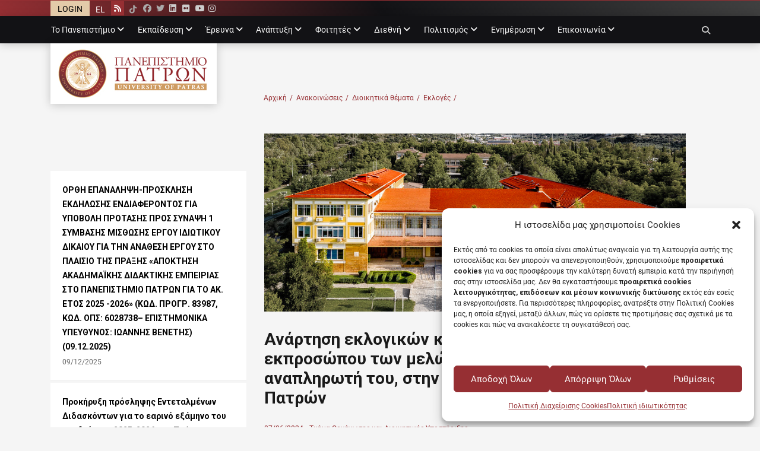

--- FILE ---
content_type: text/html; charset=UTF-8
request_url: https://www.upatras.gr/anartisi-eklogikon-katalogon-gia-tin-anadeixi-ekprosopou-ton-melon-e-e-p-kathos-kai-tou-anapliroti-tou-stin-sygklito-tou-panepistimiou-patron/
body_size: 32766
content:
		<!DOCTYPE html>
		<html lang="el">
		
<head>
		<meta charset="UTF-8">
		<meta name="viewport" content="width=device-width, initial-scale=1, minimum-scale=1">
		<link rel="profile" href="http://gmpg.org/xfn/11">
		<meta name='robots' content='index, follow, max-image-preview:large, max-snippet:-1, max-video-preview:-1' />

	<!-- This site is optimized with the Yoast SEO plugin v26.7 - https://yoast.com/wordpress/plugins/seo/ -->
	<title>Ανάρτηση εκλογικών καταλόγων για την ανάδειξη εκπροσώπου των μελών Ε.Ε.Π., καθώς και του αναπληρωτή του, στην Σύγκλητο του Πανεπιστημίου Πατρών - Πανεπιστήμιο Πατρών</title>
	<link rel="canonical" href="https://www.upatras.gr/anartisi-eklogikon-katalogon-gia-tin-anadeixi-ekprosopou-ton-melon-e-e-p-kathos-kai-tou-anapliroti-tou-stin-sygklito-tou-panepistimiou-patron/" />
	<meta property="og:locale" content="el_GR" />
	<meta property="og:type" content="article" />
	<meta property="og:title" content="Ανάρτηση εκλογικών καταλόγων για την ανάδειξη εκπροσώπου των μελών Ε.Ε.Π., καθώς και του αναπληρωτή του, στην Σύγκλητο του Πανεπιστημίου Πατρών - Πανεπιστήμιο Πατρών" />
	<meta property="og:description" content="Περισσότερα..." />
	<meta property="og:url" content="https://www.upatras.gr/anartisi-eklogikon-katalogon-gia-tin-anadeixi-ekprosopou-ton-melon-e-e-p-kathos-kai-tou-anapliroti-tou-stin-sygklito-tou-panepistimiou-patron/" />
	<meta property="og:site_name" content="Πανεπιστήμιο Πατρών" />
	<meta property="article:publisher" content="https://www.facebook.com/upatras" />
	<meta property="article:published_time" content="2024-06-07T10:18:47+00:00" />
	<meta property="article:modified_time" content="2024-06-07T10:24:25+00:00" />
	<meta name="author" content="Τμήμα Οργάνωσης και Διοικητικής Υποστήριξης" />
	<meta name="twitter:card" content="summary_large_image" />
	<meta name="twitter:creator" content="@upatras" />
	<meta name="twitter:site" content="@upatras" />
	<meta name="twitter:label1" content="Συντάχθηκε από" />
	<meta name="twitter:data1" content="Τμήμα Οργάνωσης και Διοικητικής Υποστήριξης" />
	<meta name="twitter:label2" content="Εκτιμώμενος χρόνος ανάγνωσης" />
	<meta name="twitter:data2" content="1 λεπτό" />
	<script type="application/ld+json" class="yoast-schema-graph">{"@context":"https://schema.org","@graph":[{"@type":"Article","@id":"https://www.upatras.gr/anartisi-eklogikon-katalogon-gia-tin-anadeixi-ekprosopou-ton-melon-e-e-p-kathos-kai-tou-anapliroti-tou-stin-sygklito-tou-panepistimiou-patron/#article","isPartOf":{"@id":"https://www.upatras.gr/anartisi-eklogikon-katalogon-gia-tin-anadeixi-ekprosopou-ton-melon-e-e-p-kathos-kai-tou-anapliroti-tou-stin-sygklito-tou-panepistimiou-patron/"},"author":{"name":"Τμήμα Οργάνωσης και Διοικητικής Υποστήριξης","@id":"https://www.upatras.gr/#/schema/person/36daebabed74788dc76523729efb2321"},"headline":"Ανάρτηση εκλογικών καταλόγων για την ανάδειξη εκπροσώπου των μελών Ε.Ε.Π., καθώς και του αναπληρωτή του, στην Σύγκλητο του Πανεπιστημίου Πατρών","datePublished":"2024-06-07T10:18:47+00:00","dateModified":"2024-06-07T10:24:25+00:00","mainEntityOfPage":{"@id":"https://www.upatras.gr/anartisi-eklogikon-katalogon-gia-tin-anadeixi-ekprosopou-ton-melon-e-e-p-kathos-kai-tou-anapliroti-tou-stin-sygklito-tou-panepistimiou-patron/"},"wordCount":0,"publisher":{"@id":"https://www.upatras.gr/#organization"},"image":{"@id":"https://www.upatras.gr/anartisi-eklogikon-katalogon-gia-tin-anadeixi-ekprosopou-ton-melon-e-e-p-kathos-kai-tou-anapliroti-tou-stin-sygklito-tou-panepistimiou-patron/#primaryimage"},"thumbnailUrl":"https://www.upatras.gr/wp-content/uploads/r_building.jpg","articleSection":["Εκλογές"],"inLanguage":"el"},{"@type":"WebPage","@id":"https://www.upatras.gr/anartisi-eklogikon-katalogon-gia-tin-anadeixi-ekprosopou-ton-melon-e-e-p-kathos-kai-tou-anapliroti-tou-stin-sygklito-tou-panepistimiou-patron/","url":"https://www.upatras.gr/anartisi-eklogikon-katalogon-gia-tin-anadeixi-ekprosopou-ton-melon-e-e-p-kathos-kai-tou-anapliroti-tou-stin-sygklito-tou-panepistimiou-patron/","name":"Ανάρτηση εκλογικών καταλόγων για την ανάδειξη εκπροσώπου των μελών Ε.Ε.Π., καθώς και του αναπληρωτή του, στην Σύγκλητο του Πανεπιστημίου Πατρών - Πανεπιστήμιο Πατρών","isPartOf":{"@id":"https://www.upatras.gr/#website"},"primaryImageOfPage":{"@id":"https://www.upatras.gr/anartisi-eklogikon-katalogon-gia-tin-anadeixi-ekprosopou-ton-melon-e-e-p-kathos-kai-tou-anapliroti-tou-stin-sygklito-tou-panepistimiou-patron/#primaryimage"},"image":{"@id":"https://www.upatras.gr/anartisi-eklogikon-katalogon-gia-tin-anadeixi-ekprosopou-ton-melon-e-e-p-kathos-kai-tou-anapliroti-tou-stin-sygklito-tou-panepistimiou-patron/#primaryimage"},"thumbnailUrl":"https://www.upatras.gr/wp-content/uploads/r_building.jpg","datePublished":"2024-06-07T10:18:47+00:00","dateModified":"2024-06-07T10:24:25+00:00","breadcrumb":{"@id":"https://www.upatras.gr/anartisi-eklogikon-katalogon-gia-tin-anadeixi-ekprosopou-ton-melon-e-e-p-kathos-kai-tou-anapliroti-tou-stin-sygklito-tou-panepistimiou-patron/#breadcrumb"},"inLanguage":"el","potentialAction":[{"@type":"ReadAction","target":["https://www.upatras.gr/anartisi-eklogikon-katalogon-gia-tin-anadeixi-ekprosopou-ton-melon-e-e-p-kathos-kai-tou-anapliroti-tou-stin-sygklito-tou-panepistimiou-patron/"]}]},{"@type":"ImageObject","inLanguage":"el","@id":"https://www.upatras.gr/anartisi-eklogikon-katalogon-gia-tin-anadeixi-ekprosopou-ton-melon-e-e-p-kathos-kai-tou-anapliroti-tou-stin-sygklito-tou-panepistimiou-patron/#primaryimage","url":"https://www.upatras.gr/wp-content/uploads/r_building.jpg","contentUrl":"https://www.upatras.gr/wp-content/uploads/r_building.jpg","width":800,"height":338,"caption":"Φωτογραφία πρυτανεία"},{"@type":"BreadcrumbList","@id":"https://www.upatras.gr/anartisi-eklogikon-katalogon-gia-tin-anadeixi-ekprosopou-ton-melon-e-e-p-kathos-kai-tou-anapliroti-tou-stin-sygklito-tou-panepistimiou-patron/#breadcrumb","itemListElement":[{"@type":"ListItem","position":1,"name":"Home","item":"https://www.upatras.gr/"},{"@type":"ListItem","position":2,"name":"Ανάρτηση εκλογικών καταλόγων για την ανάδειξη εκπροσώπου των μελών Ε.Ε.Π., καθώς και του αναπληρωτή του, στην Σύγκλητο του Πανεπιστημίου Πατρών"}]},{"@type":"WebSite","@id":"https://www.upatras.gr/#website","url":"https://www.upatras.gr/","name":"Πανεπιστήμιο Πατρών","description":"","publisher":{"@id":"https://www.upatras.gr/#organization"},"potentialAction":[{"@type":"SearchAction","target":{"@type":"EntryPoint","urlTemplate":"https://www.upatras.gr/?s={search_term_string}"},"query-input":{"@type":"PropertyValueSpecification","valueRequired":true,"valueName":"search_term_string"}}],"inLanguage":"el"},{"@type":"Organization","@id":"https://www.upatras.gr/#organization","name":"Πανεπιστήμιο Πάτρας","url":"https://www.upatras.gr/","logo":{"@type":"ImageObject","inLanguage":"el","@id":"https://www.upatras.gr/#/schema/logo/image/","url":"https://www.upatras.gr/wp-content/uploads/up_2017_logo_gr.jpg","contentUrl":"https://www.upatras.gr/wp-content/uploads/up_2017_logo_gr.jpg","width":2028,"height":736,"caption":"Πανεπιστήμιο Πάτρας"},"image":{"@id":"https://www.upatras.gr/#/schema/logo/image/"},"sameAs":["https://www.facebook.com/upatras","https://x.com/upatras","https://www.instagram.com/upatras/","https://www.linkedin.com/authwall?trk=gf&amp;amp;trkInfo=AQGDEh6My-mXUwAAAXXvqbUw9ONRpNpp4NHYq20U2SfrrpskCPYGVoj3IqEM_O6HxfOG47LHgdySo7bGI7ejIgN4I3E6zy18COHRvob0wYrsU5pCoaGqlHiroMk-dSkBL0zObqY=&amp;amp;originalReferer&amp;amp;sessionRedirect=https://www.linkedin.com/school/university-of-patras/","https://www.youtube.com/channel/UCnrADx55JNX5T9wNGWHbAPg/"]},{"@type":"Person","@id":"https://www.upatras.gr/#/schema/person/36daebabed74788dc76523729efb2321","name":"Τμήμα Οργάνωσης και Διοικητικής Υποστήριξης","url":"https://www.upatras.gr/author/dioikyp/"}]}</script>
	<!-- / Yoast SEO plugin. -->


<link rel='dns-prefetch' href='//fonts.googleapis.com' />
<link rel="alternate" type="application/rss+xml" title="Ροή RSS &raquo; Πανεπιστήμιο Πατρών" href="https://www.upatras.gr/feed/" />
<link rel="alternate" type="application/rss+xml" title="Ροή Σχολίων &raquo; Πανεπιστήμιο Πατρών" href="https://www.upatras.gr/comments/feed/" />
<link rel="alternate" title="oEmbed (JSON)" type="application/json+oembed" href="https://www.upatras.gr/wp-json/oembed/1.0/embed?url=https%3A%2F%2Fwww.upatras.gr%2Fanartisi-eklogikon-katalogon-gia-tin-anadeixi-ekprosopou-ton-melon-e-e-p-kathos-kai-tou-anapliroti-tou-stin-sygklito-tou-panepistimiou-patron%2F" />
<link rel="alternate" title="oEmbed (XML)" type="text/xml+oembed" href="https://www.upatras.gr/wp-json/oembed/1.0/embed?url=https%3A%2F%2Fwww.upatras.gr%2Fanartisi-eklogikon-katalogon-gia-tin-anadeixi-ekprosopou-ton-melon-e-e-p-kathos-kai-tou-anapliroti-tou-stin-sygklito-tou-panepistimiou-patron%2F&#038;format=xml" />
<style id='wp-img-auto-sizes-contain-inline-css' type='text/css'>
img:is([sizes=auto i],[sizes^="auto," i]){contain-intrinsic-size:3000px 1500px}
/*# sourceURL=wp-img-auto-sizes-contain-inline-css */
</style>
<style id='wp-emoji-styles-inline-css' type='text/css'>

	img.wp-smiley, img.emoji {
		display: inline !important;
		border: none !important;
		box-shadow: none !important;
		height: 1em !important;
		width: 1em !important;
		margin: 0 0.07em !important;
		vertical-align: -0.1em !important;
		background: none !important;
		padding: 0 !important;
	}
/*# sourceURL=wp-emoji-styles-inline-css */
</style>
<link rel='stylesheet' id='wp-block-library-css' href='https://www.upatras.gr/wp-includes/css/dist/block-library/style.min.css?ver=6.9' type='text/css' media='all' />
<style id='global-styles-inline-css' type='text/css'>
:root{--wp--preset--aspect-ratio--square: 1;--wp--preset--aspect-ratio--4-3: 4/3;--wp--preset--aspect-ratio--3-4: 3/4;--wp--preset--aspect-ratio--3-2: 3/2;--wp--preset--aspect-ratio--2-3: 2/3;--wp--preset--aspect-ratio--16-9: 16/9;--wp--preset--aspect-ratio--9-16: 9/16;--wp--preset--color--black: #000000;--wp--preset--color--cyan-bluish-gray: #abb8c3;--wp--preset--color--white: #ffffff;--wp--preset--color--pale-pink: #f78da7;--wp--preset--color--vivid-red: #cf2e2e;--wp--preset--color--luminous-vivid-orange: #ff6900;--wp--preset--color--luminous-vivid-amber: #fcb900;--wp--preset--color--light-green-cyan: #7bdcb5;--wp--preset--color--vivid-green-cyan: #00d084;--wp--preset--color--pale-cyan-blue: #8ed1fc;--wp--preset--color--vivid-cyan-blue: #0693e3;--wp--preset--color--vivid-purple: #9b51e0;--wp--preset--color--medium-black: #1a1a1a;--wp--preset--color--gray: #5e5e5e;--wp--preset--color--medium-gray: #eeeeee;--wp--preset--color--red: #b00f14;--wp--preset--color--dark-red: #8f1014;--wp--preset--gradient--vivid-cyan-blue-to-vivid-purple: linear-gradient(135deg,rgb(6,147,227) 0%,rgb(155,81,224) 100%);--wp--preset--gradient--light-green-cyan-to-vivid-green-cyan: linear-gradient(135deg,rgb(122,220,180) 0%,rgb(0,208,130) 100%);--wp--preset--gradient--luminous-vivid-amber-to-luminous-vivid-orange: linear-gradient(135deg,rgb(252,185,0) 0%,rgb(255,105,0) 100%);--wp--preset--gradient--luminous-vivid-orange-to-vivid-red: linear-gradient(135deg,rgb(255,105,0) 0%,rgb(207,46,46) 100%);--wp--preset--gradient--very-light-gray-to-cyan-bluish-gray: linear-gradient(135deg,rgb(238,238,238) 0%,rgb(169,184,195) 100%);--wp--preset--gradient--cool-to-warm-spectrum: linear-gradient(135deg,rgb(74,234,220) 0%,rgb(151,120,209) 20%,rgb(207,42,186) 40%,rgb(238,44,130) 60%,rgb(251,105,98) 80%,rgb(254,248,76) 100%);--wp--preset--gradient--blush-light-purple: linear-gradient(135deg,rgb(255,206,236) 0%,rgb(152,150,240) 100%);--wp--preset--gradient--blush-bordeaux: linear-gradient(135deg,rgb(254,205,165) 0%,rgb(254,45,45) 50%,rgb(107,0,62) 100%);--wp--preset--gradient--luminous-dusk: linear-gradient(135deg,rgb(255,203,112) 0%,rgb(199,81,192) 50%,rgb(65,88,208) 100%);--wp--preset--gradient--pale-ocean: linear-gradient(135deg,rgb(255,245,203) 0%,rgb(182,227,212) 50%,rgb(51,167,181) 100%);--wp--preset--gradient--electric-grass: linear-gradient(135deg,rgb(202,248,128) 0%,rgb(113,206,126) 100%);--wp--preset--gradient--midnight: linear-gradient(135deg,rgb(2,3,129) 0%,rgb(40,116,252) 100%);--wp--preset--font-size--small: 13px;--wp--preset--font-size--medium: 20px;--wp--preset--font-size--large: 38px;--wp--preset--font-size--x-large: 42px;--wp--preset--font-size--normal: 16px;--wp--preset--font-size--huge: 44px;--wp--preset--spacing--20: 0.44rem;--wp--preset--spacing--30: 0.67rem;--wp--preset--spacing--40: 1rem;--wp--preset--spacing--50: 1.5rem;--wp--preset--spacing--60: 2.25rem;--wp--preset--spacing--70: 3.38rem;--wp--preset--spacing--80: 5.06rem;--wp--preset--shadow--natural: 6px 6px 9px rgba(0, 0, 0, 0.2);--wp--preset--shadow--deep: 12px 12px 50px rgba(0, 0, 0, 0.4);--wp--preset--shadow--sharp: 6px 6px 0px rgba(0, 0, 0, 0.2);--wp--preset--shadow--outlined: 6px 6px 0px -3px rgb(255, 255, 255), 6px 6px rgb(0, 0, 0);--wp--preset--shadow--crisp: 6px 6px 0px rgb(0, 0, 0);}:where(.is-layout-flex){gap: 0.5em;}:where(.is-layout-grid){gap: 0.5em;}body .is-layout-flex{display: flex;}.is-layout-flex{flex-wrap: wrap;align-items: center;}.is-layout-flex > :is(*, div){margin: 0;}body .is-layout-grid{display: grid;}.is-layout-grid > :is(*, div){margin: 0;}:where(.wp-block-columns.is-layout-flex){gap: 2em;}:where(.wp-block-columns.is-layout-grid){gap: 2em;}:where(.wp-block-post-template.is-layout-flex){gap: 1.25em;}:where(.wp-block-post-template.is-layout-grid){gap: 1.25em;}.has-black-color{color: var(--wp--preset--color--black) !important;}.has-cyan-bluish-gray-color{color: var(--wp--preset--color--cyan-bluish-gray) !important;}.has-white-color{color: var(--wp--preset--color--white) !important;}.has-pale-pink-color{color: var(--wp--preset--color--pale-pink) !important;}.has-vivid-red-color{color: var(--wp--preset--color--vivid-red) !important;}.has-luminous-vivid-orange-color{color: var(--wp--preset--color--luminous-vivid-orange) !important;}.has-luminous-vivid-amber-color{color: var(--wp--preset--color--luminous-vivid-amber) !important;}.has-light-green-cyan-color{color: var(--wp--preset--color--light-green-cyan) !important;}.has-vivid-green-cyan-color{color: var(--wp--preset--color--vivid-green-cyan) !important;}.has-pale-cyan-blue-color{color: var(--wp--preset--color--pale-cyan-blue) !important;}.has-vivid-cyan-blue-color{color: var(--wp--preset--color--vivid-cyan-blue) !important;}.has-vivid-purple-color{color: var(--wp--preset--color--vivid-purple) !important;}.has-black-background-color{background-color: var(--wp--preset--color--black) !important;}.has-cyan-bluish-gray-background-color{background-color: var(--wp--preset--color--cyan-bluish-gray) !important;}.has-white-background-color{background-color: var(--wp--preset--color--white) !important;}.has-pale-pink-background-color{background-color: var(--wp--preset--color--pale-pink) !important;}.has-vivid-red-background-color{background-color: var(--wp--preset--color--vivid-red) !important;}.has-luminous-vivid-orange-background-color{background-color: var(--wp--preset--color--luminous-vivid-orange) !important;}.has-luminous-vivid-amber-background-color{background-color: var(--wp--preset--color--luminous-vivid-amber) !important;}.has-light-green-cyan-background-color{background-color: var(--wp--preset--color--light-green-cyan) !important;}.has-vivid-green-cyan-background-color{background-color: var(--wp--preset--color--vivid-green-cyan) !important;}.has-pale-cyan-blue-background-color{background-color: var(--wp--preset--color--pale-cyan-blue) !important;}.has-vivid-cyan-blue-background-color{background-color: var(--wp--preset--color--vivid-cyan-blue) !important;}.has-vivid-purple-background-color{background-color: var(--wp--preset--color--vivid-purple) !important;}.has-black-border-color{border-color: var(--wp--preset--color--black) !important;}.has-cyan-bluish-gray-border-color{border-color: var(--wp--preset--color--cyan-bluish-gray) !important;}.has-white-border-color{border-color: var(--wp--preset--color--white) !important;}.has-pale-pink-border-color{border-color: var(--wp--preset--color--pale-pink) !important;}.has-vivid-red-border-color{border-color: var(--wp--preset--color--vivid-red) !important;}.has-luminous-vivid-orange-border-color{border-color: var(--wp--preset--color--luminous-vivid-orange) !important;}.has-luminous-vivid-amber-border-color{border-color: var(--wp--preset--color--luminous-vivid-amber) !important;}.has-light-green-cyan-border-color{border-color: var(--wp--preset--color--light-green-cyan) !important;}.has-vivid-green-cyan-border-color{border-color: var(--wp--preset--color--vivid-green-cyan) !important;}.has-pale-cyan-blue-border-color{border-color: var(--wp--preset--color--pale-cyan-blue) !important;}.has-vivid-cyan-blue-border-color{border-color: var(--wp--preset--color--vivid-cyan-blue) !important;}.has-vivid-purple-border-color{border-color: var(--wp--preset--color--vivid-purple) !important;}.has-vivid-cyan-blue-to-vivid-purple-gradient-background{background: var(--wp--preset--gradient--vivid-cyan-blue-to-vivid-purple) !important;}.has-light-green-cyan-to-vivid-green-cyan-gradient-background{background: var(--wp--preset--gradient--light-green-cyan-to-vivid-green-cyan) !important;}.has-luminous-vivid-amber-to-luminous-vivid-orange-gradient-background{background: var(--wp--preset--gradient--luminous-vivid-amber-to-luminous-vivid-orange) !important;}.has-luminous-vivid-orange-to-vivid-red-gradient-background{background: var(--wp--preset--gradient--luminous-vivid-orange-to-vivid-red) !important;}.has-very-light-gray-to-cyan-bluish-gray-gradient-background{background: var(--wp--preset--gradient--very-light-gray-to-cyan-bluish-gray) !important;}.has-cool-to-warm-spectrum-gradient-background{background: var(--wp--preset--gradient--cool-to-warm-spectrum) !important;}.has-blush-light-purple-gradient-background{background: var(--wp--preset--gradient--blush-light-purple) !important;}.has-blush-bordeaux-gradient-background{background: var(--wp--preset--gradient--blush-bordeaux) !important;}.has-luminous-dusk-gradient-background{background: var(--wp--preset--gradient--luminous-dusk) !important;}.has-pale-ocean-gradient-background{background: var(--wp--preset--gradient--pale-ocean) !important;}.has-electric-grass-gradient-background{background: var(--wp--preset--gradient--electric-grass) !important;}.has-midnight-gradient-background{background: var(--wp--preset--gradient--midnight) !important;}.has-small-font-size{font-size: var(--wp--preset--font-size--small) !important;}.has-medium-font-size{font-size: var(--wp--preset--font-size--medium) !important;}.has-large-font-size{font-size: var(--wp--preset--font-size--large) !important;}.has-x-large-font-size{font-size: var(--wp--preset--font-size--x-large) !important;}
/*# sourceURL=global-styles-inline-css */
</style>

<style id='classic-theme-styles-inline-css' type='text/css'>
/*! This file is auto-generated */
.wp-block-button__link{color:#fff;background-color:#32373c;border-radius:9999px;box-shadow:none;text-decoration:none;padding:calc(.667em + 2px) calc(1.333em + 2px);font-size:1.125em}.wp-block-file__button{background:#32373c;color:#fff;text-decoration:none}
/*# sourceURL=/wp-includes/css/classic-themes.min.css */
</style>
<link rel='stylesheet' id='categories-images-styles-css' href='https://www.upatras.gr/wp-content/plugins/categories-images/assets/css/zci-styles.css?ver=3.3.1' type='text/css' media='all' />
<link rel='stylesheet' id='page-list-style-css' href='https://www.upatras.gr/wp-content/plugins/page-list/css/page-list.css?ver=5.9' type='text/css' media='all' />
<link rel='stylesheet' id='same-category-posts-css' href='https://www.upatras.gr/wp-content/plugins/same-category-posts/same-category-posts.css?ver=6.9' type='text/css' media='all' />
<link rel='stylesheet' id='searchandfilter-css' href='https://www.upatras.gr/wp-content/plugins/search-filter/style.css?ver=1' type='text/css' media='all' />
<link rel='stylesheet' id='wpos-slick-style-css' href='https://www.upatras.gr/wp-content/plugins/wp-responsive-recent-post-slider/assets/css/slick.css?ver=3.7.1' type='text/css' media='all' />
<link rel='stylesheet' id='wppsac-public-style-css' href='https://www.upatras.gr/wp-content/plugins/wp-responsive-recent-post-slider/assets/css/recent-post-style.css?ver=3.7.1' type='text/css' media='all' />
<link rel='stylesheet' id='cmplz-general-css' href='https://www.upatras.gr/wp-content/plugins/complianz-gdpr-premium/assets/css/cookieblocker.min.css?ver=1762937687' type='text/css' media='all' />
<link rel='stylesheet' id='chld_thm_cfg_parent-css' href='https://www.upatras.gr/wp-content/themes/decree/style.css?ver=6.9' type='text/css' media='all' />
<link rel='stylesheet' id='chld_thm_cfg_ext1-css' href='//fonts.googleapis.com/css?family=Roboto%3Abold&#038;display=swap&#038;ver=6.9' type='text/css' media='all' />
<link rel='stylesheet' id='decree-web-font-css' href='https://www.upatras.gr/wp-content/fonts/5777e685a45e5faedd80c192de6088a3.css' type='text/css' media='all' />
<link rel='stylesheet' id='decree-style-css' href='https://www.upatras.gr/wp-content/themes/upatras/style.css?ver=1.0' type='text/css' media='all' />
<link rel='stylesheet' id='decree-block-style-css' href='https://www.upatras.gr/wp-content/themes/decree/css/blocks.css?ver=1.0' type='text/css' media='all' />
<link rel='stylesheet' id='font-awesome-css' href='https://www.upatras.gr/wp-content/themes/decree/css/font-awesome/css/all.min.css?ver=6.4.2' type='text/css' media='all' />
<link rel='stylesheet' id='wp-featherlight-css' href='https://www.upatras.gr/wp-content/plugins/wp-featherlight/css/wp-featherlight.min.css?ver=1.3.4' type='text/css' media='all' />
<script type="text/javascript" src="https://www.upatras.gr/wp-includes/js/jquery/jquery.min.js?ver=3.7.1" id="jquery-core-js"></script>
<script type="text/javascript" src="https://www.upatras.gr/wp-includes/js/jquery/jquery-migrate.min.js?ver=3.4.1" id="jquery-migrate-js"></script>
<link rel="https://api.w.org/" href="https://www.upatras.gr/wp-json/" /><link rel="alternate" title="JSON" type="application/json" href="https://www.upatras.gr/wp-json/wp/v2/posts/65704" /><link rel="EditURI" type="application/rsd+xml" title="RSD" href="https://www.upatras.gr/xmlrpc.php?rsd" />
<meta name="generator" content="WordPress 6.9" />
<link rel='shortlink' href='https://www.upatras.gr/?p=65704' />
<meta name="generator" content="WPML ver:4.8.6 stt:1,13;" />
			<style>.cmplz-hidden {
					display: none !important;
				}</style><style type="text/css" id="custom-background-css">
body.custom-background { background-color: #f5f5f5; }
</style>
	<link rel="icon" href="https://www.upatras.gr/wp-content/uploads/cropped-fav-32x32.png" sizes="32x32" />
<link rel="icon" href="https://www.upatras.gr/wp-content/uploads/cropped-fav-192x192.png" sizes="192x192" />
<link rel="apple-touch-icon" href="https://www.upatras.gr/wp-content/uploads/cropped-fav-180x180.png" />
<meta name="msapplication-TileImage" content="https://www.upatras.gr/wp-content/uploads/cropped-fav-270x270.png" />
		<script>
			jQuery(document).ready(function() {
				jQuery("#menu-top-menu").addClass('decree-nav-menu');
				jQuery("#menu-top-menu").css('display', 'block' );
				jQuery("#menu-top-menu-en").addClass('decree-nav-menu');
				jQuery("#menu-top-menu-en").css('display', 'block' );
				
				jQuery("#sticky_header").css('position', 'fixed' );
				head_height = jQuery("#sticky_header").height();
				jQuery("#masthead").css('margin-top', head_height );
				
				jQuery("#breadcrumb-list").css('display', 'block' );
				main_width = jQuery("#main").width();
				jQuery("#breadcrumb-list").find('.wrapper').css('width', main_width );
				jQuery("#breadcrumb-list").css('top', head_height+50 );
				
			});
			jQuery(window).on('resize', function(){
				head_height = jQuery("#sticky_header").height();
				jQuery("#masthead").css('margin-top', head_height );
				main_width = jQuery("#main").width();
				jQuery("#breadcrumb-list").find('.wrapper').css('width', main_width );
				jQuery("#breadcrumb-list").css('top', head_height+50 );
				if (jQuery(window).width()>899){
					jQuery("#menu-toggle-primary").removeClass('toggled-on');
					jQuery("#site-header-menu").removeClass('toggled-on');
				}
			});
			var looper;
			jQuery(window).on('mouseenter',function(){
				if(jQuery(window).width() > 899){
					looper=1;
					jQuery(".decree-nav-menu>li>ul").css('display', 'none' );
					jQuery(".decree-nav-menu>li:hover>ul").css('display', 'block' );
				}else{
					if (looper==1){
						jQuery(".decree-nav-menu>li>ul").css('display', '' );
						looper=0;
					}
				}
			});
		</script>		<style type="text/css" id="wp-custom-css">
			#main p {text-align:left!important;}

.dropdown-toggle:focus-visible,
*:focus-visible {
 	outline: 1px solid #962f33!important;
}

#site-header-menu *:focus-visible:not(input){
	background-color:#962f33!important;
	color:#fff!important;
}
#site-header-menu input:focus-visible{outline:none!important;border-color:#eee!important}
.scriptlesssocialsharing a{display:inline-block;}
#photo-zone .fdescr a span{display:unset}

@media screen and (min-width: 900px){	.decree-nav-menu a {outline-offset: 0}}
#third section{margin-bottom:0!important}



.site-footer, .footer-widget-area a, .footer-widget-area .widget-title, .footer-widget-area .entry-title, .footer-widget-area .widget-title a, .footer-widget-area .entry-title a {color: #888;}
.importantnews {
	background-color: #ffb54b;
	/*background-color: #1aa89c;*/
	/*background-color: #1aa89c;*/
	/*background-color: #767676;*/}
.wppsac-post-slider .wppsac-post-date {color: #737373;}
.top_images .tc {background-color: #c7c7c7;}
button.slick-prev, button.slick-next {color:#fff;}
#primary-menu, #site-navigation .screen-reader-text{color:#fff;}

@media screen and (min-width: 900px){
	.menu-primary #menu-main-menu ul.sub-menu .current-menu-ancestor>a, .menu-primary #menu-main-menu-en ul.sub-menu .current-menu-ancestor>a,
	.menu-primary #menu-main-menu ul.sub-menu .current-menu-item>a, .menu-primary #menu-main-menu-en ul.sub-menu .current-menu-item>a {color: #962f33;}
}

.visuallyhidden {
  border: 0;
  clip: rect(0 0 0 0);
  height: 1px;
  margin: -1px;
  overflow: hidden;
  padding: 0;
  position: absolute;
  width: 1px;
}
.pt-cv-title a, .pt-cv-content{
	overflow-wrap: anywhere;
	display: block;
}
.same-category-post-current a {
    overflow-wrap: anywhere;
}
.pt-cv-2-col .pt-cv-colwrap {display: table;}

/* Additional */
.upmag.fvcard .fimage{width:100%}



/* Events */
.crp-list{margin-bottom: 20px;}
.crp-list-item{padding: 8px 15px;
list-style: none;
display: block;
background-color: #fcfcfc;
border-bottom: 1px solid #e7e7e7;}
.mc-adjacent .mc-event-date{font-size: 100%;}
.mc-main .pt-cv-content-item{
	width: 100%!important;
    float: left!important;
    background-color: #fcfcfc;
    padding: 0px;
    border-bottom: 10px solid #f5f5f5;
    margin: 0;
}
.mc-main .mc-list .details > div {padding: 0em;}
.mc-main .list-event {border-top: none;}
.mc-main .mc-list .mc-events {background: none;}
.mc-main .details .mc_edit_links{border-top:none;}
.mc-main .mc-list {border-left:none; border-top:none;
}
.mc-main .mc-list .mc-events{border-bottom:none;}
.mc-main .mc-list .event-date {margin-left: -9px;}
.mc-main .mc-list li{position: inherit;}
h2 .event-time, h2 end-time, h2 time-seperator{font-weight:normal;}

ul.upcoming-events li.mc_general{
list-style-type: none;
position: relative;
padding: 0;
background-color: #fff;
border-bottom: 1px solid #eee;
list-style: none;
margin: 3px 0;
border: 0;
font-family: inherit;
font-size: 100%;
font-style: inherit;
font-weight: inherit;
outline: 0;
vertical-align: baseline;
box-sizing: border-box;
}



ul.upcoming-events li.mc_general:hover{
background-color: #eee;
box-shadow: 0 0 10px 0 rgb(0 0 0 / 30%);
}

ul.upcoming-events li.mc_general a{
color: #000;
display: block;
padding: 20px;
font-weight: bold;
}
.event_widget_time{font-weight:normal}
.widget ul.upcoming-events{margin-left:0}


.mc-main th {
    text-align: left;
    padding: 4px 8px;
    background: #962f33!important;
    color: #fff !important;
    color: #fff !important;
		border:1px solid #ddd;
}
.mc-main td{border:1px solid #ddd;}
.mc-main .mc-date{text-align:left}
#primary article .entry-content .calendar-event a {border-bottom: 1px solid #ddd;font-size: 14px!important;}
.mc-main .mc_general .event-title, .mc-main .mc_general .event-title a {background:none;}
.mc-main .current-day {
	border-top:none;
	background: #fff;
}
.mc-main .mc_general .event-title a:hover, .mc-main .mc_general .event-title a:focus{
	box-shadow: 0 2px 15px 0 rgb(0 0 0 / 20%);
}
.mc-main .current-day .mc-date {border-top: none;}
.mc-main .heading{margin-bottom:10px;}
.mc-main caption, .mc-main.list .my-calendar-month, .mc-main .heading {font-size: 22px;}


ul.upcoming-events li.mc_general.current{
	background-color: #962f33;
  box-shadow: 0 0 10px 0 rgb(0 0 0 / 30%);
}
ul.upcoming-events li.mc_general.current .screen-reader-text{
	color:#fff;
}
.upcoming-events .current .event_widget_time, .upcoming-events .current .event_widget_date{color: #f5e6d1;}
.upcoming-events .current .event_widget_title{color: #fff;}

.mc-main .mc_bottomnav{margin-top:20px;text-align:right;}
.mc-main .my-calendar-header input:hover, .mc-main .my-calendar-header input:focus, .mc-main .my-calendar-header a:hover, .mc-main .mc_bottomnav a:hover, .mc-main .my-calendar-header a:focus, .mc-main .mc_bottomnav a:focus {text-decoration: none;}

.entry-content ul li.my-calendar-prev, .entry-content ul li.my-calendar-next{display: inline-block;}
.my-calendar-nav .my-calendar-prev a{border-right:none;}

.my-calendar-header > div.mc-format, .ical, .gcal{
	background-color: #fcfcfc;
	border-bottom: 1px solid #e7e7e7;
	margin: 0 0 6px;
	padding: 8px 15px;
}

#primary article .entry-content .mc-format a{border-bottom: none;}
.ical, .gcal {float:right;}
.mc-main .current-day span{color:#e3cba9;}
.mc-main .current-day span.value-title{color:#000;}
.mc-main li.current-day {border-left:none;color: #962f33;}
.mc-events figure.featured-image img {
    max-height: 300px;
    width: auto;
}
.search_results_event_date{
	font-weight:normal;
	display: block;
	float: left;
	margin-right: 0.3em;
}

.searchandfilter:nth-child(2n) {background: none;padding:0;}
.searchandfilter:nth-of-type(2) {background: #fcfcfc;padding:20px;}

#primary article .entry-content a.ical, #primary article .entry-content a.gcal{border-bottom: 1px solid #e7e7e7;}

/* end aof events */

.lcp_date:after {
    white-space: nowrap;
    margin-right: 5px;
}
.cn-button.bootstrap {
    background: #962f33 !important;
    padding: 5px 25px !important;
		color: #ffffff !important;
border-radius: 3px;
}
.cookie-notice-container {
    padding: 10px 30px 3px !important;
}
.wppsac-post-title{
padding-left:2px!important;
}

.scriptlesssocialsharing a{color:#000;}

/*Προστέθηκαν όταν αφαιρέθηκε το κείμενο important-news γιατί προέκυψαν προβλήματα στην εμφάνιση των social links*/
.header-top-bar .header-right-social-icons a {
	height:90% !important;
	width:22px !important;
margin-top:1px !important;
}
#breadcrumb-list {
	top:150px !important;
}
/****/


/**blt tictok hover****/
.tiktok_button {
  transition: filter 0.5s ease;
}
.tiktok_button:hover {
  filter: brightness(5);
}
/******/

/**blt complianz lowercase buttons****/
.cmplz-btn, .cmplz-btn-accept, .cmplz-btn-deny, .cmplz-btn-manage {
  text-transform: none !important;
}
/******/

.cmplz-manage-third-parties {
	display:none;
}


/* External icon ΜΟΝΟ στα menu links που ανοίγουν σε νέο tab */
#site-navigation .menu a[target="_blank"]::after{
  content: "\f08e"; 
  font-family: "Font Awesome 6 Free";
  font-weight: 900;
  margin-left: .35em;
  /*text-shadow: 0 0 0.5px currentColor; */
  position: right;
}
		</style>
		<!-- Πανεπιστήμιο Πατρών inline CSS Styles -->
<style type="text/css" media="screen" rel="ct-custom-css">
.site-title a, .site-description { position: absolute !important; clip: rect(1px 1px 1px 1px); clip: rect(1px, 1px, 1px, 1px); }
#featured-content { background-image: url( "/wp-content/uploads/fav.png" ); }
#promotion-headline-section { background-image: url( "/wp-content/uploads/fav.png" ); }
#logo-section { background-image: url( "/wp-content/uploads/fav.png" ); }
</style>
<link rel='stylesheet' id='wpml-legacy-horizontal-list-0-css' href='https://www.upatras.gr/wp-content/plugins/sitepress-multilingual-cms/templates/language-switchers/legacy-list-horizontal/style.min.css?ver=1' type='text/css' media='all' />
</head>

<body data-cmplz=2 class="wp-singular post-template-default single single-post postid-65704 single-format-standard custom-background wp-custom-logo wp-embed-responsive wp-theme-decree wp-child-theme-upatras wp-featherlight-captions group-blog layout-two-columns content-left excerpt mobile-menu-one news-ticker-above-content active-header-right">


		<div id="page" class="hfeed site">
		<div id="sticky_header">			<div class="textwidget"></div>
		</div></div>	<div id="header-top" class="header-top-bar">
		<div class="wrapper">
			<div class="textwidget custom-html-widget"><div class="loginer" style="
    display: block;
    float: right;"><a style="padding: 2px 12px 0;display: block;" href="/wp-admin">LOGIN</a></div></div><div class="textwidget custom-html-widget">
<div class="wpml-ls-statics-shortcode_actions wpml-ls wpml-ls-legacy-list-horizontal">
	<ul role="menu"><li class="wpml-ls-slot-shortcode_actions wpml-ls-item wpml-ls-item-el wpml-ls-current-language wpml-ls-first-item wpml-ls-last-item wpml-ls-item-legacy-list-horizontal" role="none">
				<a href="https://www.upatras.gr/anartisi-eklogikon-katalogon-gia-tin-anadeixi-ekprosopou-ton-melon-e-e-p-kathos-kai-tou-anapliroti-tou-stin-sygklito-tou-panepistimiou-patron/" class="wpml-ls-link" role="menuitem" >
                    <span class="wpml-ls-native" role="menuitem">EL</span></a>
			</li></ul>
</div>
</div><div class="textwidget custom-html-widget"><div class="header-right-social-icons widget_decree_social_icons">
		<a class="fa fa-rss" target="_blank" href="/feed" ><span class="screen-reader-text">Rss</span> </a>
	
	<a class="tiktok_button" target="_blank" href="https://www.tiktok.com/@universityofpatras">
<img width="14" height="14" src="/wp-content/uploads/2025/04/tiktok-22x24_grey.png" alt="TikTok" loading="lazy" style="max-width: 100%;height: auto"></a>
	
	</div>
	
</div>			<div class="textwidget"><div id="header-top-menu" class="menu-header-top">
<div class="header-right-social-icons widget_decree_social_icons"><a class="font-awesome fa-brands fa-facebook" target="_blank" title="Facebook" href="https://www.facebook.com/upatras"><span class="screen-reader-text">Facebook</span> </a><a class="font-awesome fa-brands fa-twitter" target="_blank" title="Twitter" href="https://twitter.com/upatras"><span class="screen-reader-text">Twitter</span> </a><a class="font-awesome fa-brands fa-linkedin" target="_blank" title="LinkedIn" href="https://www.linkedin.com/authwall?trk=gf&#038;trkInfo=AQGDEh6My-mXUwAAAXXvqbUw9ONRpNpp4NHYq20U2SfrrpskCPYGVoj3IqEM_O6HxfOG47LHgdySo7bGI7ejIgN4I3E6zy18COHRvob0wYrsU5pCoaGqlHiroMk-dSkBL0zObqY=&#038;originalReferer=&#038;sessionRedirect=https%3A%2F%2Fwww.linkedin.com%2Fschool%2Funiversity-of-patras%2F"><span class="screen-reader-text">LinkedIn</span> </a><a class="font-awesome fa-brands fa-flickr" target="_blank" title="Flickr" href="https://www.flickr.com/photos/upatras/"><span class="screen-reader-text">Flickr</span> </a><a class="font-awesome fa-brands fa-youtube" target="_blank" title="YouTube" href="https://www.youtube.com/channel/UCnrADx55JNX5T9wNGWHbAPg/"><span class="screen-reader-text">YouTube</span> </a><a class="font-awesome fa-brands fa-instagram" target="_blank" title="Instagram" href="https://www.instagram.com/upatras/"><span class="screen-reader-text">Instagram</span> </a></div>
</div>
</div>
				</div>
	</div>
			<div id="primary-menu" class="menu-primary">
			<div class="wrapper">
				<button id="menu-toggle-primary" class="menu-toggle">Menu</button>

				<div id="site-header-menu">
					<nav id="site-navigation" class="main-navigation nav-primary search-enabled" role="navigation" aria-label="Primary Menu">
						<h3 class="screen-reader-text">Primary menu</h3>
						<ul id="menu-main-menu" class="menu decree-nav-menu"><li id="menu-item-14496" class="menu-item menu-item-type-post_type menu-item-object-page menu-item-has-children menu-item-14496"><a href="https://www.upatras.gr/upatras/">Το Πανεπιστήμιο</a>
<ul class="sub-menu">
	<li id="menu-item-14000" class="menu-item menu-item-type-post_type menu-item-object-page menu-item-has-children menu-item-14000"><a href="https://www.upatras.gr/upatras/about/">Ταυτότητα</a>
	<ul class="sub-menu">
		<li id="menu-item-14485" class="menu-item menu-item-type-post_type menu-item-object-page menu-item-14485"><a href="https://www.upatras.gr/upatras/about/profile/">Φυσιογνωμία</a></li>
		<li id="menu-item-14486" class="menu-item menu-item-type-post_type menu-item-object-page menu-item-14486"><a href="https://www.upatras.gr/upatras/about/history/">Ιστορία</a></li>
		<li id="menu-item-14487" class="menu-item menu-item-type-post_type menu-item-object-page menu-item-14487"><a href="https://www.upatras.gr/upatras/about/premises/">Εγκαταστάσεις</a></li>
	</ul>
</li>
	<li id="menu-item-14494" class="menu-item menu-item-type-post_type menu-item-object-page menu-item-has-children menu-item-14494"><a href="https://www.upatras.gr/upatras/administration/">Διοίκηση</a>
	<ul class="sub-menu">
		<li id="menu-item-66406" class="menu-item menu-item-type-post_type menu-item-object-page menu-item-has-children menu-item-66406"><a href="https://www.upatras.gr/upatras/administration/governing-council/">Συμβούλιο Διοίκησης</a>
		<ul class="sub-menu">
			<li id="menu-item-69034" class="menu-item menu-item-type-post_type menu-item-object-page menu-item-69034"><a href="https://www.upatras.gr/upatras/administration/governing-council/responsibilities/">Αρμοδιότητες</a></li>
			<li id="menu-item-69033" class="menu-item menu-item-type-post_type menu-item-object-page menu-item-69033"><a href="https://www.upatras.gr/upatras/administration/governing-council/governing-council-meetings/">Συνεδριάσεις Συμβουλίου Διοίκησης</a></li>
		</ul>
</li>
		<li id="menu-item-14489" class="menu-item menu-item-type-post_type menu-item-object-page menu-item-14489"><a href="https://www.upatras.gr/upatras/administration/rector/">Πρύτανης</a></li>
		<li id="menu-item-14488" class="menu-item menu-item-type-post_type menu-item-object-page menu-item-has-children menu-item-14488"><a href="https://www.upatras.gr/upatras/administration/vice-rectors/">Αντιπρυτάνεις</a>
		<ul class="sub-menu">
			<li id="menu-item-18976" class="menu-item menu-item-type-post_type menu-item-object-page menu-item-18976"><a href="https://www.upatras.gr/upatras/administration/vice-rectors/antiprytanis-stratigikis-diethnopoiisis-kai-exostrefeias/">Αντιπρύτανης Στρατηγικής Διεθνοποίησης και Εξωστρέφειας</a></li>
			<li id="menu-item-18974" class="menu-item menu-item-type-post_type menu-item-object-page menu-item-18974"><a href="https://www.upatras.gr/upatras/administration/vice-rectors/antiprytanis-akadimaikon-thematon-kai-oikonomikon/">Αντιπρύτανης Ακαδημαϊκών Θεμάτων και Οικονομικών</a></li>
			<li id="menu-item-18973" class="menu-item menu-item-type-post_type menu-item-object-page menu-item-18973"><a href="https://www.upatras.gr/upatras/administration/vice-rectors/antiprytanis-programmatismou-psifiakou-eksygchronismou-kai-anaptyxis-ypodomon/">Αντιπρύτανης Προγραμματισμού Ψηφιακού Εκσυγχρονισμού και Ανάπτυξης Υποδομών</a></li>
			<li id="menu-item-18972" class="menu-item menu-item-type-post_type menu-item-object-page menu-item-18972"><a href="https://www.upatras.gr/upatras/administration/vice-rectors/antiprytanis-foititikis-merimnas-kai-politismou/">Αντιπρύτανις Φοιτητικής Μέριμνας και Πολιτισμού</a></li>
		</ul>
</li>
		<li id="menu-item-14490" class="menu-item menu-item-type-post_type menu-item-object-page menu-item-has-children menu-item-14490"><a href="https://www.upatras.gr/upatras/administration/senate/">Σύγκλητος</a>
		<ul class="sub-menu">
			<li id="menu-item-14066" class="menu-item menu-item-type-post_type menu-item-object-page menu-item-14066"><a href="https://www.upatras.gr/upatras/administration/senate/responsibilities/">Αρμοδιότητες</a></li>
			<li id="menu-item-14483" class="menu-item menu-item-type-post_type menu-item-object-page menu-item-14483"><a href="https://www.upatras.gr/upatras/administration/senate/senate-meetings/">Συνεδριάσεις Συγκλήτου</a></li>
		</ul>
</li>
		<li id="menu-item-73372" class="menu-item menu-item-type-post_type menu-item-object-page menu-item-73372"><a href="https://www.upatras.gr/upatras/administration/ektelestikos-diefthyntis/">Εκτελεστικός Διευθυντής</a></li>
		<li id="menu-item-14492" class="menu-item menu-item-type-post_type menu-item-object-page menu-item-has-children menu-item-14492"><a href="https://www.upatras.gr/upatras/administration/rector-s-council/">Πρυτανικό Συμβούλιο</a>
		<ul class="sub-menu">
			<li id="menu-item-14484" class="menu-item menu-item-type-post_type menu-item-object-page menu-item-14484"><a href="https://www.upatras.gr/upatras/administration/rector-s-council/rector-s-council-meetings/">Συνεδριάσεις Πρυτανικού Συμβουλίου</a></li>
		</ul>
</li>
		<li id="menu-item-29868" class="menu-item menu-item-type-post_type menu-item-object-page menu-item-29868"><a href="https://www.upatras.gr/upatras/administration/epitropi-isotitas-ton-fylon-kai-katapolemisis-ton-diakriseon/">Επιτροπή Ισότητας των Φύλων και Καταπολέμησης των Διακρίσεων</a></li>
		<li id="menu-item-14491" class="menu-item menu-item-type-post_type menu-item-object-page menu-item-14491"><a href="https://www.upatras.gr/upatras/administration/previous-administrations/">Προηγούμενες διοικήσεις</a></li>
	</ul>
</li>
	<li id="menu-item-13723" class="menu-item menu-item-type-post_type menu-item-object-page menu-item-has-children menu-item-13723"><a href="https://www.upatras.gr/upatras/administrative-services/">Διοικητικές υπηρεσίες</a>
	<ul class="sub-menu">
		<li id="menu-item-13728" class="menu-item menu-item-type-post_type menu-item-object-page menu-item-has-children menu-item-13728"><a href="https://www.upatras.gr/upatras/administrative-services/general-directorate-of-academic-and-administrative-affairs/">Γενική Διεύθυνση Ακαδημαϊκών και Διοικητικών Υποθέσεων</a>
		<ul class="sub-menu">
			<li id="menu-item-19055" class="menu-item menu-item-type-post_type menu-item-object-page menu-item-19055"><a href="https://www.upatras.gr/upatras/administrative-services/general-directorate-of-academic-and-administrative-affairs/diefthynsi-dioikitikon-ypiresion/">Διεύθυνση Διοικητικών Υπηρεσιών</a></li>
			<li id="menu-item-24254" class="menu-item menu-item-type-post_type menu-item-object-page menu-item-24254"><a href="https://www.upatras.gr/upatras/administrative-services/general-directorate-of-academic-and-administrative-affairs/entypa-dioikitikis-ypiresias/">Έντυπα Διεύθυνσης Διοικητικών Υπηρεσιών</a></li>
			<li id="menu-item-19054" class="menu-item menu-item-type-post_type menu-item-object-page menu-item-19054"><a href="https://www.upatras.gr/upatras/administrative-services/general-directorate-of-academic-and-administrative-affairs/diefthynsi-ekpaidefsis-kai-erevnas/">Διεύθυνση Εκπαίδευσης και Έρευνας</a></li>
			<li id="menu-item-19053" class="menu-item menu-item-type-post_type menu-item-object-page menu-item-19053"><a href="https://www.upatras.gr/upatras/administrative-services/general-directorate-of-academic-and-administrative-affairs/diefthynsi-grammateion-akadimaikon-domon/">Διεύθυνση Γραμματειών Ακαδημαϊκών Δομών</a></li>
			<li id="menu-item-19052" class="menu-item menu-item-type-post_type menu-item-object-page menu-item-19052"><a href="https://www.upatras.gr/upatras/administrative-services/general-directorate-of-academic-and-administrative-affairs/diefthynsi-dimosion-scheseon-kai-exostrefeias/">Διεύθυνση Δημοσίων Σχέσεων και Εξωστρέφειας</a></li>
		</ul>
</li>
		<li id="menu-item-13725" class="menu-item menu-item-type-post_type menu-item-object-page menu-item-has-children menu-item-13725"><a href="https://www.upatras.gr/upatras/administrative-services/general-directorate-of-financial-and-student-care-services/">Γενική Διεύθυνση Οικονομικών Υπηρεσιών και Φοιτητικής Μέριμνας</a>
		<ul class="sub-menu">
			<li id="menu-item-19074" class="menu-item menu-item-type-post_type menu-item-object-page menu-item-19074"><a href="https://www.upatras.gr/upatras/administrative-services/general-directorate-of-financial-and-student-care-services/diefthynsi-oikonomikon-ypiresion/">Διεύθυνση Οικονομικών Υπηρεσιών</a></li>
			<li id="menu-item-21897" class="menu-item menu-item-type-post_type menu-item-object-page menu-item-21897"><a target="_blank" href="https://doy.upatras.gr/entypa/#new_tab">Έντυπα Διεύθυνσης Οικονομικών Υπηρεσιών</a></li>
			<li id="menu-item-19073" class="menu-item menu-item-type-post_type menu-item-object-page menu-item-19073"><a href="https://www.upatras.gr/upatras/administrative-services/general-directorate-of-financial-and-student-care-services/diefthynsi-foititikis-merimnas/">Διεύθυνση Φοιτητικής Μέριμνας</a></li>
		</ul>
</li>
		<li id="menu-item-13727" class="menu-item menu-item-type-post_type menu-item-object-page menu-item-has-children menu-item-13727"><a href="https://www.upatras.gr/upatras/administrative-services/general-directorate-of-technical-services-ict-and-communications/">Γενική Διεύθυνση Τεχνικών Υπηρεσιών, Τεχνολογιών Πληροφορικής και Επικοινωνιών</a>
		<ul class="sub-menu">
			<li id="menu-item-19092" class="menu-item menu-item-type-post_type menu-item-object-page menu-item-19092"><a href="https://www.upatras.gr/upatras/administrative-services/general-directorate-of-technical-services-ict-and-communications/diefthynsi-meleton-kai-ektelesis-ergon/">Διεύθυνση Μελετών και Εκτέλεσης Έργων</a></li>
			<li id="menu-item-19091" class="menu-item menu-item-type-post_type menu-item-object-page menu-item-19091"><a href="https://www.upatras.gr/upatras/administrative-services/general-directorate-of-technical-services-ict-and-communications/diefthynsi-leitourgias-kai-syntirisis-egkatastaseon/">Διεύθυνση Λειτουργίας και Συντήρησης Εγκαταστάσεων</a></li>
			<li id="menu-item-19090" class="menu-item menu-item-type-post_type menu-item-object-page menu-item-19090"><a href="https://www.upatras.gr/upatras/administrative-services/general-directorate-of-technical-services-ict-and-communications/diefthynsi-psifiakis-diakyvernisis-kai-technologion-pliroforikis-kai-epikoinonion/">Διεύθυνση Ψηφιακής Διακυβέρνησης και Τεχνολογιών Πληροφορικής και Επικοινωνιών</a></li>
			<li id="menu-item-19093" class="menu-item menu-item-type-post_type menu-item-object-page menu-item-19093"><a href="https://www.upatras.gr/upatras/administrative-services/general-directorate-of-technical-services-ict-and-communications/grafeio-dioikitikis-ypostirixis/">Γραφείο Διοικητικής Υποστήριξης</a></li>
			<li id="menu-item-46627" class="menu-item menu-item-type-post_type menu-item-object-page menu-item-46627"><a href="https://www.upatras.gr/upatras/administrative-services/general-directorate-of-technical-services-ict-and-communications/grafeio-technikou-asfaleias-kai-iatrou-ergasias/">Γραφείο Τεχνικού Ασφαλείας και Ιατρού Εργασίας</a></li>
		</ul>
</li>
		<li id="menu-item-13726" class="menu-item menu-item-type-post_type menu-item-object-page menu-item-has-children menu-item-13726"><a href="https://www.upatras.gr/upatras/administrative-services/independent-units/">Αυτοτελείς Γραμματείες / Τμήματα / Λειτουργικές Μονάδες</a>
		<ul class="sub-menu">
			<li id="menu-item-19128" class="menu-item menu-item-type-post_type menu-item-object-page menu-item-19128"><a href="https://www.upatras.gr/upatras/administrative-services/independent-units/grammateia-prytaneias/">Γραμματεία Πρυτανείας</a></li>
			<li id="menu-item-19127" class="menu-item menu-item-type-post_type menu-item-object-page menu-item-19127"><a href="https://www.upatras.gr/upatras/administrative-services/independent-units/grammateia-sygklitou/">Γραμματεία Συγκλήτου</a></li>
			<li id="menu-item-19126" class="menu-item menu-item-type-post_type menu-item-object-page menu-item-19126"><a href="https://www.upatras.gr/upatras/administrative-services/independent-units/grammateia-symvouliou-dioikisis/">Γραμματεία Συμβουλίου Διοίκησης</a></li>
			<li id="menu-item-19125" class="menu-item menu-item-type-post_type menu-item-object-page menu-item-19125"><a href="https://www.upatras.gr/upatras/administrative-services/independent-units/tmima-esoterikou-elegchou/">Τμήμα Εσωτερικού Ελέγχου</a></li>
			<li id="menu-item-19123" class="menu-item menu-item-type-post_type menu-item-object-page menu-item-19123"><a href="https://www.upatras.gr/upatras/administrative-services/independent-units/tmima-synigorou-tou-foititi/">Τμήμα “Συνηγόρος του Φοιτητή”</a></li>
			<li id="menu-item-19122" class="menu-item menu-item-type-post_type menu-item-object-page menu-item-19122"><a href="https://www.upatras.gr/upatras/administrative-services/independent-units/monada-diasfalisis-poiotitas/">Μονάδα Διασφάλισης Ποιότητας (ΜΟ.ΔΙ.Π.)</a></li>
			<li id="menu-item-46610" class="menu-item menu-item-type-post_type menu-item-object-page menu-item-46610"><a href="https://www.upatras.gr/upatras/administrative-services/independent-units/monada-asfaleias-kai-prostasias/">Μονάδα Ασφάλειας και Προστασίας</a></li>
			<li id="menu-item-71295" class="menu-item menu-item-type-post_type menu-item-object-page menu-item-71295"><a href="https://www.upatras.gr/upatras/administrative-services/independent-units/monada-stratigikou-schediasmou/">Μονάδα Στρατηγικού Σχεδιασμού</a></li>
		</ul>
</li>
		<li id="menu-item-20330" class="menu-item menu-item-type-post_type menu-item-object-page menu-item-has-children menu-item-20330"><a href="https://www.upatras.gr/upatras/administrative-services/independent-administrative-units/">Αυτοτελείς Διευθύνσεις</a>
		<ul class="sub-menu">
			<li id="menu-item-20333" class="menu-item menu-item-type-post_type menu-item-object-page menu-item-20333"><a href="https://www.upatras.gr/upatras/administrative-services/independent-administrative-units/diefthynsi-monadas-oikonomikis-kai-dioikitikis-ypostirixis-mody-tou-elke/">Μονάδα Οικονομικής και Διοικητικής Υποστήριξης (Μ.ΟΔ.Υ) του ΕΛΚΕ</a></li>
			<li id="menu-item-20331" class="menu-item menu-item-type-post_type menu-item-object-page menu-item-20331"><a href="https://www.upatras.gr/upatras/administrative-services/independent-administrative-units/diefthynsi-vivliothikis-kentrou-pliroforisis/">Διεύθυνση Βιβλιοθήκης και Κέντρου Πληροφόρησης</a></li>
		</ul>
</li>
		<li id="menu-item-19124" class="menu-item menu-item-type-post_type menu-item-object-page menu-item-19124"><a href="https://www.upatras.gr/upatras/administrative-services/nomiki-ypiresia/">Νομική Υπηρεσία</a></li>
	</ul>
</li>
	<li id="menu-item-13955" class="menu-item menu-item-type-post_type menu-item-object-page menu-item-13955"><a href="https://www.upatras.gr/upatras/legislation/">Νομοθεσία</a></li>
	<li id="menu-item-15433" class="menu-item menu-item-type-post_type menu-item-object-page menu-item-15433"><a href="https://www.upatras.gr/upatras/diasfalisi-poiotitas/">Διασφάλιση ποιότητας</a></li>
	<li id="menu-item-53649" class="menu-item menu-item-type-post_type menu-item-object-page menu-item-53649"><a href="https://www.upatras.gr/upatras/viosimotita/">Βιωσιμότητα</a></li>
	<li id="menu-item-36175" class="menu-item menu-item-type-post_type menu-item-object-page menu-item-36175"><a href="https://www.upatras.gr/upatras/vravefseis/">Βραβεύσεις</a></li>
	<li id="menu-item-15129" class="menu-item menu-item-type-post_type menu-item-object-page menu-item-15129"><a target="_blank" href="https://library.upatras.gr/#new_tab">Βιβλιοθήκη και Κέντρο Πληροφόρησης</a></li>
	<li id="menu-item-14010" class="menu-item menu-item-type-post_type menu-item-object-page menu-item-14010"><a target="_blank" href="https://diogeneia.library.upatras.gr/honorary-professors#new_tab">Επίτιμοι διδάκτορες</a></li>
	<li id="menu-item-88195" class="menu-item menu-item-type-post_type menu-item-object-page menu-item-88195"><a target="_blank" href="https://www.apel.ee.upatras.gr/sokpp/#new_tab">Σώμα Ομότιμων Καθηγητών</a></li>
	<li id="menu-item-58153" class="menu-item menu-item-type-post_type menu-item-object-page menu-item-has-children menu-item-58153"><a href="https://www.upatras.gr/upatras/alumni/">Απόφοιτοι</a>
	<ul class="sub-menu">
		<li id="menu-item-14011" class="menu-item menu-item-type-post_type menu-item-object-page menu-item-14011"><a target="_blank" href="https://alumni.upatras.gr/#new_tab">Δίκτυο αποφοίτων</a></li>
		<li id="menu-item-58152" class="menu-item menu-item-type-post_type menu-item-object-page menu-item-58152"><a href="https://www.upatras.gr/upatras/alumni/govgr/">Πιστοποιητικά τίτλων σπουδών μέσω gov.gr</a></li>
	</ul>
</li>
</ul>
</li>
<li id="menu-item-14497" class="menu-item menu-item-type-post_type menu-item-object-page menu-item-has-children menu-item-14497"><a href="https://www.upatras.gr/education/">Εκπαίδευση</a>
<ul class="sub-menu">
	<li id="menu-item-14498" class="menu-item menu-item-type-post_type menu-item-object-page menu-item-has-children menu-item-14498"><a href="https://www.upatras.gr/education/undergraduate-studies/">Προπτυχιακές σπουδές</a>
	<ul class="sub-menu">
		<li id="menu-item-14501" class="menu-item menu-item-type-post_type menu-item-object-page menu-item-has-children menu-item-14501"><a href="https://www.upatras.gr/education/undergraduate-studies/school-of-natural-sciences/">Σχολή Θετικών Επιστημών</a>
		<ul class="sub-menu">
			<li id="menu-item-14511" class="menu-item menu-item-type-post_type menu-item-object-page menu-item-14511"><a href="https://www.upatras.gr/education/undergraduate-studies/school-of-natural-sciences/department-of-biology/">Τμήμα Βιολογίας</a></li>
			<li id="menu-item-14512" class="menu-item menu-item-type-post_type menu-item-object-page menu-item-14512"><a href="https://www.upatras.gr/education/undergraduate-studies/school-of-natural-sciences/department-of-geology/">Τμήμα Γεωλογίας</a></li>
			<li id="menu-item-14513" class="menu-item menu-item-type-post_type menu-item-object-page menu-item-14513"><a href="https://www.upatras.gr/education/undergraduate-studies/school-of-natural-sciences/department-of-materials-science/">Τμήμα Επιστήμης των Υλικών</a></li>
			<li id="menu-item-14514" class="menu-item menu-item-type-post_type menu-item-object-page menu-item-14514"><a href="https://www.upatras.gr/education/undergraduate-studies/school-of-natural-sciences/department-of-mathematics/">Τμήμα Μαθηματικών</a></li>
			<li id="menu-item-14515" class="menu-item menu-item-type-post_type menu-item-object-page menu-item-14515"><a href="https://www.upatras.gr/education/undergraduate-studies/school-of-natural-sciences/department-of-physics/">Τμήμα Φυσικής</a></li>
			<li id="menu-item-14516" class="menu-item menu-item-type-post_type menu-item-object-page menu-item-14516"><a href="https://www.upatras.gr/education/undergraduate-studies/school-of-natural-sciences/department-of-chemistry/">Τμήμα Χημείας</a></li>
		</ul>
</li>
		<li id="menu-item-14499" class="menu-item menu-item-type-post_type menu-item-object-page menu-item-has-children menu-item-14499"><a href="https://www.upatras.gr/education/undergraduate-studies/school-of-engineering/">Πολυτεχνική Σχολή</a>
		<ul class="sub-menu">
			<li id="menu-item-14524" class="menu-item menu-item-type-post_type menu-item-object-page menu-item-14524"><a href="https://www.upatras.gr/education/undergraduate-studies/school-of-engineering/department-of-architecture/">Τμήμα Αρχιτεκτόνων Μηχανικών</a></li>
			<li id="menu-item-14523" class="menu-item menu-item-type-post_type menu-item-object-page menu-item-14523"><a href="https://www.upatras.gr/education/undergraduate-studies/school-of-engineering/department-of-electrical-and-computer-engineering/">Τμήμα Ηλεκτρολόγων Μηχανικών και Τεχνολογίας Υπολογιστών</a></li>
			<li id="menu-item-14522" class="menu-item menu-item-type-post_type menu-item-object-page menu-item-14522"><a href="https://www.upatras.gr/education/undergraduate-studies/school-of-engineering/department-of-computer-engineering-and-informatics/">Τμήμα Μηχανικών Ηλεκτρονικών Υπολογιστών και Πληροφορικής</a></li>
			<li id="menu-item-14526" class="menu-item menu-item-type-post_type menu-item-object-page menu-item-14526"><a href="https://www.upatras.gr/education/undergraduate-studies/school-of-engineering/department-of-mechanical-engineering-and-aeronautics/">Τμήμα Μηχανολόγων και Αεροναυπηγών Μηχανικών</a></li>
			<li id="menu-item-14525" class="menu-item menu-item-type-post_type menu-item-object-page menu-item-14525"><a href="https://www.upatras.gr/education/undergraduate-studies/school-of-engineering/department-of-civil-engineering/">Τμήμα Πολιτικών Μηχανικών</a></li>
			<li id="menu-item-14528" class="menu-item menu-item-type-post_type menu-item-object-page menu-item-14528"><a href="https://www.upatras.gr/education/undergraduate-studies/school-of-engineering/department-of-chemical-engineering/">Τμήμα Χημικών Μηχανικών</a></li>
		</ul>
</li>
		<li id="menu-item-14502" class="menu-item menu-item-type-post_type menu-item-object-page menu-item-has-children menu-item-14502"><a href="https://www.upatras.gr/education/undergraduate-studies/school-of-health-sciences/">Σχολή Επιστημών Υγείας</a>
		<ul class="sub-menu">
			<li id="menu-item-14509" class="menu-item menu-item-type-post_type menu-item-object-page menu-item-14509"><a href="https://www.upatras.gr/education/undergraduate-studies/school-of-health-sciences/department-of-medicine/">Τμήμα Ιατρικής</a></li>
			<li id="menu-item-14510" class="menu-item menu-item-type-post_type menu-item-object-page menu-item-14510"><a href="https://www.upatras.gr/education/undergraduate-studies/school-of-health-sciences/department-of-pharmacy/">Τμήμα Φαρμακευτικής</a></li>
		</ul>
</li>
		<li id="menu-item-14505" class="menu-item menu-item-type-post_type menu-item-object-page menu-item-has-children menu-item-14505"><a href="https://www.upatras.gr/education/undergraduate-studies/school-of-humanities-and-social-sciences/">Σχολή Ανθρωπιστικών και Κοινωνικών Επιστημών</a>
		<ul class="sub-menu">
			<li id="menu-item-13632" class="menu-item menu-item-type-post_type menu-item-object-page menu-item-13632"><a href="https://www.upatras.gr/education/undergraduate-studies/school-of-humanities-and-social-sciences/department-of-education-and-social-work/">Τμήμα Επιστημών της Εκπαίδευσης και Κοινωνικής Εργασίας</a></li>
			<li id="menu-item-13633" class="menu-item menu-item-type-post_type menu-item-object-page menu-item-13633"><a href="https://www.upatras.gr/education/undergraduate-studies/school-of-humanities-and-social-sciences/department-of-educational-sciences-and-early-childhood-education/">Τμήμα Επιστημών της Εκπαίδευσης και της Αγωγής στην Προσχολική Ηλικία</a></li>
			<li id="menu-item-13631" class="menu-item menu-item-type-post_type menu-item-object-page menu-item-13631"><a href="https://www.upatras.gr/education/undergraduate-studies/school-of-humanities-and-social-sciences/department-of-theatre-studies/">Τμήμα Θεατρικών Σπουδών</a></li>
			<li id="menu-item-13628" class="menu-item menu-item-type-post_type menu-item-object-page menu-item-13628"><a href="https://www.upatras.gr/education/undergraduate-studies/school-of-humanities-and-social-sciences/department-of-history-and-archaeology/">Τμήμα Ιστορίας-Αρχαιολογίας</a></li>
			<li id="menu-item-13630" class="menu-item menu-item-type-post_type menu-item-object-page menu-item-13630"><a href="https://www.upatras.gr/education/undergraduate-studies/school-of-humanities-and-social-sciences/department-of-philology/">Τμήμα Φιλολογίας</a></li>
			<li id="menu-item-13629" class="menu-item menu-item-type-post_type menu-item-object-page menu-item-13629"><a href="https://www.upatras.gr/education/undergraduate-studies/school-of-humanities-and-social-sciences/department-of-philosophy/">Τμήμα Φιλοσοφίας</a></li>
		</ul>
</li>
		<li id="menu-item-14500" class="menu-item menu-item-type-post_type menu-item-object-page menu-item-has-children menu-item-14500"><a href="https://www.upatras.gr/education/undergraduate-studies/school-of-economics-and-business/">Σχολή Οικονομικών Επιστημών και Διοίκησης Επιχειρήσεων</a>
		<ul class="sub-menu">
			<li id="menu-item-14519" class="menu-item menu-item-type-post_type menu-item-object-page menu-item-14519"><a href="https://www.upatras.gr/education/undergraduate-studies/school-of-economics-and-business/department-of-business-administration/">Τμήμα Διοίκησης Επιχειρήσεων</a></li>
			<li id="menu-item-14517" class="menu-item menu-item-type-post_type menu-item-object-page menu-item-14517"><a href="https://www.upatras.gr/education/undergraduate-studies/school-of-economics-and-business/department-of-tourism-management/">Τμήμα Διοίκησης Τουρισμού</a></li>
			<li id="menu-item-14520" class="menu-item menu-item-type-post_type menu-item-object-page menu-item-14520"><a href="https://www.upatras.gr/education/undergraduate-studies/school-of-economics-and-business/department-of-management-science-and-technology/">Τμήμα Διοικητικής Επιστήμης και Τεχνολογίας</a></li>
			<li id="menu-item-14521" class="menu-item menu-item-type-post_type menu-item-object-page menu-item-14521"><a href="https://www.upatras.gr/education/undergraduate-studies/school-of-economics-and-business/department-of-economics/">Τμήμα Οικονομικών Επιστημών</a></li>
		</ul>
</li>
		<li id="menu-item-14504" class="menu-item menu-item-type-post_type menu-item-object-page menu-item-has-children menu-item-14504"><a href="https://www.upatras.gr/education/undergraduate-studies/school-of-agricultural-sciences/">Σχολή Γεωπονικών Επιστημών</a>
		<ul class="sub-menu">
			<li id="menu-item-13621" class="menu-item menu-item-type-post_type menu-item-object-page menu-item-13621"><a href="https://www.upatras.gr/education/undergraduate-studies/school-of-agricultural-sciences/department-of-agriculture/">Τμήμα Γεωπονίας</a></li>
			<li id="menu-item-13622" class="menu-item menu-item-type-post_type menu-item-object-page menu-item-13622"><a href="https://www.upatras.gr/education/undergraduate-studies/school-of-agricultural-sciences/department-of-food-science-and-technology/">Τμήμα Επιστήμης και Τεχνολογίας Τροφίμων</a></li>
			<li id="menu-item-13620" class="menu-item menu-item-type-post_type menu-item-object-page menu-item-13620"><a href="https://www.upatras.gr/education/undergraduate-studies/school-of-agricultural-sciences/department-of-sustainable-agriculture/">Τμήμα Αειφορικής Γεωργίας</a></li>
			<li id="menu-item-13624" class="menu-item menu-item-type-post_type menu-item-object-page menu-item-13624"><a href="https://www.upatras.gr/education/undergraduate-studies/school-of-agricultural-sciences/department-of-fisheries-and-aquaculture/">Τμήμα Αλιείας και Υδατοκαλλιεργειών</a></li>
		</ul>
</li>
		<li id="menu-item-14503" class="menu-item menu-item-type-post_type menu-item-object-page menu-item-has-children menu-item-14503"><a href="https://www.upatras.gr/education/undergraduate-studies/school-of-health-rehabilitation-sciences/">Σχολή Επιστημών Αποκατάστασης Υγείας</a>
		<ul class="sub-menu">
			<li id="menu-item-14506" class="menu-item menu-item-type-post_type menu-item-object-page menu-item-14506"><a href="https://www.upatras.gr/education/undergraduate-studies/school-of-health-rehabilitation-sciences/department-of-speech-and-language-therapy/">Τμήμα Λογοθεραπείας</a></li>
			<li id="menu-item-14508" class="menu-item menu-item-type-post_type menu-item-object-page menu-item-14508"><a href="https://www.upatras.gr/education/undergraduate-studies/school-of-health-rehabilitation-sciences/department-of-nursing/">Τμήμα Νοσηλευτικής</a></li>
			<li id="menu-item-14507" class="menu-item menu-item-type-post_type menu-item-object-page menu-item-14507"><a href="https://www.upatras.gr/education/undergraduate-studies/school-of-health-rehabilitation-sciences/department-of-physiotherapy/">Τμήμα Φυσικοθεραπείας</a></li>
		</ul>
</li>
	</ul>
</li>
	<li id="menu-item-13829" class="menu-item menu-item-type-post_type menu-item-object-page menu-item-has-children menu-item-13829"><a href="https://www.upatras.gr/education/graduate-studies/">Μεταπτυχιακές σπουδές</a>
	<ul class="sub-menu">
		<li id="menu-item-14108" class="menu-item menu-item-type-post_type menu-item-object-page menu-item-14108"><a href="https://www.upatras.gr/education/graduate-studies/upatras-msc-programs/">Προγράμματα Μεταπτυχιακών Σπουδών Πανεπιστημίου Πατρών</a></li>
		<li id="menu-item-14107" class="menu-item menu-item-type-post_type menu-item-object-page menu-item-14107"><a href="https://www.upatras.gr/education/graduate-studies/joint-msc-programs/">Διαπανεπιστημιακά Προγράμματα Μεταπτυχιακών Σπουδών</a></li>
		<li id="menu-item-14111" class="menu-item menu-item-type-post_type menu-item-object-page menu-item-14111"><a href="https://www.upatras.gr/education/graduate-studies/matrix/">Διαδικτυακή πύλη για υποβολή αίτησης για μεταπτυχιακές σπουδές</a></li>
	</ul>
</li>
	<li id="menu-item-14530" class="menu-item menu-item-type-post_type menu-item-object-page menu-item-has-children menu-item-14530"><a href="https://www.upatras.gr/education/phd-studies/">Διδακτορικές σπουδές</a>
	<ul class="sub-menu">
		<li id="menu-item-14532" class="menu-item menu-item-type-post_type menu-item-object-page menu-item-14532"><a href="https://www.upatras.gr/education/phd-studies/upatras-phd-programs/">Τμήματα με πρόγραμμα διδακτορικών σπουδών</a></li>
		<li id="menu-item-14591" class="menu-item menu-item-type-post_type menu-item-object-page menu-item-14591"><a target="_blank" href="https://uphd.upatras.gr/#new_tab">Πρόγραμμα Βιομηχανικών Διδακτορικών</a></li>
		<li id="menu-item-14531" class="menu-item menu-item-type-post_type menu-item-object-page menu-item-14531"><a href="https://www.upatras.gr/education/phd-studies/collaborative-phd-programs/">Συνεπιβλέψεις</a></li>
		<li id="menu-item-14588" class="menu-item menu-item-type-post_type menu-item-object-page menu-item-14588"><a href="https://www.upatras.gr/education/phd-studies/matrix/">Διαδικτυακή πύλη για υποβολή αίτησης για διδακτορικές σπουδές</a></li>
	</ul>
</li>
	<li id="menu-item-65829" class="menu-item menu-item-type-post_type menu-item-object-page menu-item-65829"><a href="https://www.upatras.gr/education/apoktisi-akadimaikis-didaktikis-ebeirias/">Απόκτηση Ακαδημαϊκής Διδακτικής Εμπειρίας</a></li>
	<li id="menu-item-18918" class="menu-item menu-item-type-post_type menu-item-object-page menu-item-18918"><a target="_blank" href="http://languages.upatras.gr/#new_tab">Διδασκαλείο Ξένων Γλωσσών</a></li>
	<li id="menu-item-61375" class="menu-item menu-item-type-post_type menu-item-object-page menu-item-61375"><a target="_blank" href="http://greeklab.upatras.gr/el/#new_tab">Εργαστήριο Ελληνικής Γλώσσας και Πολιτισμού</a></li>
	<li id="menu-item-62960" class="menu-item menu-item-type-post_type menu-item-object-page menu-item-62960"><a target="_blank" href="https://ctl.upatras.gr#new_tab">Κέντρο Υποστήριξης Διδασκαλίας και Μάθησης</a></li>
	<li id="menu-item-15130" class="menu-item menu-item-type-post_type menu-item-object-page menu-item-15130"><a target="_blank" href="http://praktiki.upatras.gr/#new_tab">Γραφείο Πρακτικής Άσκησης</a></li>
	<li id="menu-item-13860" class="menu-item menu-item-type-post_type menu-item-object-page menu-item-has-children menu-item-13860"><a href="https://www.upatras.gr/education/lifelong-learning/">Μάθηση δια βίου</a>
	<ul class="sub-menu">
		<li id="menu-item-18977" class="menu-item menu-item-type-post_type menu-item-object-page menu-item-18977"><a target="_blank" href="https://kedivim.upatras.gr/#new_tab">Κέντρο Επιμόρφωσης και Δια Βίου Μάθησης</a></li>
		<li id="menu-item-18979" class="menu-item menu-item-type-post_type menu-item-object-page menu-item-18979"><a target="_blank" href="https://opencourses.gr/results.xhtml?ln=el&#038;uni=%CE%A0%CE%B1%CE%BD%CE%B5%CF%80%CE%B9%CF%83%CF%84%CE%AE%CE%BC%CE%B9%CE%BF+%CE%A0%CE%B1%CF%84%CF%81%CF%8E%CE%BD#new_tab">Ανοικτά Ακαδημαϊκά Μαθήματα</a></li>
	</ul>
</li>
	<li id="menu-item-75270" class="menu-item menu-item-type-post_type menu-item-object-page menu-item-75270"><a href="https://www.upatras.gr/education/idrymatikos-katalogos-mathimaton/">Ιδρυματικός Κατάλογος Μαθημάτων</a></li>
	<li id="menu-item-19778" class="menu-item menu-item-type-post_type menu-item-object-page menu-item-19778"><a href="https://www.upatras.gr/education/eclass/">Eclass</a></li>
</ul>
</li>
<li id="menu-item-13787" class="menu-item menu-item-type-post_type menu-item-object-page menu-item-has-children menu-item-13787"><a href="https://www.upatras.gr/research/">Έρευνα</a>
<ul class="sub-menu">
	<li id="menu-item-15110" class="menu-item menu-item-type-post_type menu-item-object-page menu-item-15110"><a target="_blank" href="https://research.upatras.gr/#new_tab">ΜΟΔΥ – ΕΛΚΕ</a></li>
	<li id="menu-item-19945" class="menu-item menu-item-type-post_type menu-item-object-page menu-item-19945"><a target="_blank" href="https://pakek.upatras.gr/#new_tab">Πανεπιστημιακό Ερευνητικό Κέντρο</a></li>
	<li id="menu-item-15108" class="menu-item menu-item-type-post_type menu-item-object-page menu-item-15108"><a target="_blank" href="http://caratheodory.upatras.gr/#new_tab">Πρόγραμμα Κ. Καραθεοδωρή</a></li>
	<li id="menu-item-13788" class="menu-item menu-item-type-post_type menu-item-object-page menu-item-has-children menu-item-13788"><a href="https://www.upatras.gr/research/research-support-units/">Μονάδες υποστήριξης έρευνας</a>
	<ul class="sub-menu">
		<li id="menu-item-18966" class="menu-item menu-item-type-post_type menu-item-object-page menu-item-18966"><a target="_blank" href="http://www.eea.upatras.gr/#new_tab">Εργαστήριο Ενόργανης Ανάλυσης</a></li>
		<li id="menu-item-18971" class="menu-item menu-item-type-post_type menu-item-object-page menu-item-18971"><a target="_blank" href="http://www.electronmicroscopylab.upatras.gr/#new_tab">Εργαστήριο Ηλεκτρονικής Μικροσκοπίας και Μικροανάλυσης</a></li>
		<li id="menu-item-18965" class="menu-item menu-item-type-post_type menu-item-object-page menu-item-18965"><a target="_blank" href="http://animalhouse.upatras.gr/initial.html#new_tab">Κέντρο Ζωικών Προτύπων</a></li>
		<li id="menu-item-18967" class="menu-item menu-item-type-post_type menu-item-object-page menu-item-18967"><a target="_blank" href="https://mechwork.gr/#new_tab">Μηχανουργείο (ΜΥΕΔ)</a></li>
		<li id="menu-item-18968" class="menu-item menu-item-type-post_type menu-item-object-page menu-item-18968"><a target="_blank" href="http://www.chemistry.upatras.gr/~glassworks/#new_tab">Υαλουργείο</a></li>
	</ul>
</li>
	<li id="menu-item-31619" class="menu-item menu-item-type-post_type menu-item-object-page menu-item-31619"><a target="_blank" href="https://mopy.upatras.gr/#new_tab">ΜΟΠΥ</a></li>
	<li id="menu-item-15105" class="menu-item menu-item-type-post_type menu-item-object-page menu-item-15105"><a target="_blank" href="https://euraxess.ec.europa.eu/information/centres/university-patras#new_tab">Κέντρο Εξυπηρέτησης Ερευνητών</a></li>
	<li id="menu-item-15104" class="menu-item menu-item-type-post_type menu-item-object-page menu-item-15104"><a target="_blank" href="https://ehde.upatras.gr/#new_tab">Ηθική και δεοντολογία στην έρευνα</a></li>
</ul>
</li>
<li id="menu-item-15080" class="menu-item menu-item-type-post_type menu-item-object-page menu-item-has-children menu-item-15080"><a href="https://www.upatras.gr/development/">Ανάπτυξη</a>
<ul class="sub-menu">
	<li id="menu-item-15085" class="menu-item menu-item-type-post_type menu-item-object-page menu-item-15085"><a target="_blank" href="https://research.upatras.gr/tmima-metaforas-texnologias-kainotomias-epixeirimatikotitas/#new_tab">Τμήμα Μεταφοράς Τεχνολογίας Καινοτομίας και Επιχειρηματικότητας</a></li>
	<li id="menu-item-15107" class="menu-item menu-item-type-post_type menu-item-object-page menu-item-15107"><a target="_blank" href="https://uplatform.upatras.gr/#new_tab">Πλατφόρμα έρευνας και μεταφοράς τεχνογνωσίας</a></li>
	<li id="menu-item-86004" class="menu-item menu-item-type-post_type menu-item-object-page menu-item-86004"><a target="_blank" href="https://career.upatras.gr/#new_tab">Μονάδα Υποστήριξης Φοιτητών (Μ.Υ.Φ.)</a></li>
	<li id="menu-item-15083" class="menu-item menu-item-type-post_type menu-item-object-page menu-item-15083"><a target="_blank" href="http://unico.upatras.gr/#new_tab">Εταιρεία Αξιοποίησης και Διαχείρισης Περιουσίας Πανεπιστημίου Πατρών</a></li>
	<li id="menu-item-22754" class="menu-item menu-item-type-post_type menu-item-object-page menu-item-22754"><a target="_blank" href="https://publications.upatras.gr/#new_tab">Εκδόσεις Πανεπιστημίου Πατρών</a></li>
	<li id="menu-item-15082" class="menu-item menu-item-type-post_type menu-item-object-page menu-item-15082"><a target="_blank" href="http://green.upatras.gr/#new_tab">Αειφόρο Πανεπιστήμιο και Εθελοντισμός</a></li>
	<li id="menu-item-15081" class="menu-item menu-item-type-post_type menu-item-object-page menu-item-15081"><a target="_blank" href="https://www.pgnp.gr/#new_tab">Πανεπιστημιακό Νοσοκομείο</a></li>
</ul>
</li>
<li id="menu-item-15592" class="menu-item menu-item-type-post_type menu-item-object-page menu-item-has-children menu-item-15592"><a href="https://www.upatras.gr/foitites/">Φοιτητές</a>
<ul class="sub-menu">
	<li id="menu-item-13963" class="menu-item menu-item-type-post_type menu-item-object-page menu-item-13963"><a href="https://www.upatras.gr/foitites/perspective-students/">Υποψήφιοι φοιτητές</a></li>
	<li id="menu-item-16654" class="menu-item menu-item-type-post_type menu-item-object-page menu-item-has-children menu-item-16654"><a href="https://www.upatras.gr/foitites/protoeteis/">Νέοι φοιτητές</a>
	<ul class="sub-menu">
		<li id="menu-item-19026" class="menu-item menu-item-type-post_type menu-item-object-page menu-item-19026"><a href="https://www.upatras.gr/foitites/protoeteis/chairetismos-prytani-stous-stis-protoeteis-foitites-kai-foititries/">Χαιρετισμός Πρύτανη</a></li>
		<li id="menu-item-67511" class="menu-item menu-item-type-post_type menu-item-object-page menu-item-67511"><a href="https://www.upatras.gr/foitites/protoeteis/odigies-gia-protoeteis-foititries-tes/">Οδηγίες για πρωτοετείς φοιτήτριες/-τές</a></li>
		<li id="menu-item-19029" class="menu-item menu-item-type-post_type menu-item-object-page menu-item-19029"><a href="https://www.upatras.gr/foitites/protoeteis/akadimaiki-taftotita-kai-paso/">Ακαδημαϊκή ταυτότητα και πάσο</a></li>
		<li id="menu-item-19031" class="menu-item menu-item-type-post_type menu-item-object-page menu-item-19031"><a href="https://www.upatras.gr/foitites/protoeteis/prosvasi-stin-panepistimioupoli-patras/">Πρόσβαση στην Πανεπιστημιούπολη Πάτρας</a></li>
	</ul>
</li>
	<li id="menu-item-18941" class="menu-item menu-item-type-post_type menu-item-object-page menu-item-has-children menu-item-18941"><a href="https://www.upatras.gr/foitites/foitisi/">Σπουδές</a>
	<ul class="sub-menu">
		<li id="menu-item-19023" class="menu-item menu-item-type-post_type menu-item-object-page menu-item-19023"><a href="https://www.upatras.gr/foitites/foitisi/foitisi/">Φοίτηση</a></li>
		<li id="menu-item-19017" class="menu-item menu-item-type-post_type menu-item-object-page menu-item-19017"><a href="https://www.upatras.gr/foitites/foitisi/syngrammata/">Συγγράμματα</a></li>
		<li id="menu-item-19018" class="menu-item menu-item-type-post_type menu-item-object-page menu-item-19018"><a href="https://www.upatras.gr/foitites/foitisi/exetaseis/">Εξετάσεις</a></li>
		<li id="menu-item-19019" class="menu-item menu-item-type-post_type menu-item-object-page menu-item-19019"><a href="https://www.upatras.gr/foitites/foitisi/oloklirosi-spoudon/">Ολοκλήρωση σπουδών</a></li>
		<li id="menu-item-19020" class="menu-item menu-item-type-post_type menu-item-object-page menu-item-19020"><a href="https://www.upatras.gr/foitites/foitisi/metengrafes/">Μετεγγραφές</a></li>
		<li id="menu-item-19021" class="menu-item menu-item-type-post_type menu-item-object-page menu-item-19021"><a href="https://www.upatras.gr/foitites/foitisi/erasmus/">Erasmus</a></li>
	</ul>
</li>
	<li id="menu-item-18962" class="menu-item menu-item-type-post_type menu-item-object-page menu-item-has-children menu-item-18962"><a href="https://www.upatras.gr/foitites/paroches/">Παροχές</a>
	<ul class="sub-menu">
		<li id="menu-item-18961" class="menu-item menu-item-type-post_type menu-item-object-page menu-item-18961"><a target="_blank" href="https://career.upatras.gr/#new_tab">Μονάδα Υποστήριξης Φοιτητών (Μ.Υ.Φ.)</a></li>
		<li id="menu-item-18960" class="menu-item menu-item-type-post_type menu-item-object-page menu-item-18960"><a target="_blank" href="https://synigorosfoititi.upatras.gr/#new_tab">Συνήγορος του Φοιτητή</a></li>
	</ul>
</li>
	<li id="menu-item-16140" class="menu-item menu-item-type-post_type menu-item-object-page menu-item-has-children menu-item-16140"><a href="https://www.upatras.gr/foitites/foititiki-merimna/">Φοιτητική μέριμνα</a>
	<ul class="sub-menu">
		<li id="menu-item-19010" class="menu-item menu-item-type-post_type menu-item-object-page menu-item-19010"><a href="https://www.upatras.gr/foitites/foititiki-merimna/sitisi/">Σίτιση</a></li>
		<li id="menu-item-19012" class="menu-item menu-item-type-post_type menu-item-object-page menu-item-19012"><a href="https://www.upatras.gr/foitites/foititiki-merimna/stegasi/">Στέγαση</a></li>
		<li id="menu-item-19011" class="menu-item menu-item-type-post_type menu-item-object-page menu-item-19011"><a href="https://www.upatras.gr/foitites/foititiki-merimna/stegastiko-epidoma/">Στεγαστικό επίδομα</a></li>
		<li id="menu-item-19013" class="menu-item menu-item-type-post_type menu-item-object-page menu-item-19013"><a target="_blank" href="https://mentalcare.upatras.gr/#new_tab">Κέντρο Ψυχολογικής και Συμβουλευτικής Υποστήριξης</a></li>
		<li id="menu-item-68187" class="menu-item menu-item-type-post_type menu-item-object-page menu-item-68187"><a target="_blank" href="https://prosvasi.upatras.gr/#new_tab">Μονάδα Ισότιμης Πρόσβασης</a></li>
		<li id="menu-item-19014" class="menu-item menu-item-type-post_type menu-item-object-page menu-item-19014"><a href="https://www.upatras.gr/foitites/foititiki-merimna/ygeionomiki-perithalpsi/">Υγειονομική περίθαλψη</a></li>
		<li id="menu-item-23973" class="menu-item menu-item-type-post_type menu-item-object-page menu-item-23973"><a target="_blank" href="http://osh.upatras.gr/#new_tab">Υγιεινή και Ασφάλεια</a></li>
		<li id="menu-item-19015" class="menu-item menu-item-type-post_type menu-item-object-page menu-item-19015"><a href="https://www.upatras.gr/foitites/foititiki-merimna/epikoinonia/">Επικοινωνία</a></li>
	</ul>
</li>
	<li id="menu-item-36381" class="menu-item menu-item-type-post_type menu-item-object-page menu-item-36381"><a target="_blank" href="https://my.upatras.gr/#new_tab">Εφαρμογή ενημέρωσης φοιτητών my.upatras</a></li>
	<li id="menu-item-18964" class="menu-item menu-item-type-post_type menu-item-object-page menu-item-18964"><a href="https://www.upatras.gr/foitites/syllogos-foititon/">Σύλλογος φοιτητών</a></li>
	<li id="menu-item-37884" class="menu-item menu-item-type-post_type menu-item-object-page menu-item-37884"><a href="https://www.upatras.gr/foitites/foititikes-omades/">Φοιτητικές ομάδες</a></li>
	<li id="menu-item-14533" class="menu-item menu-item-type-post_type menu-item-object-page menu-item-has-children menu-item-14533"><a href="https://www.upatras.gr/foitites/prizes-scholarships/">Βραβεία-υποτροφίες</a>
	<ul class="sub-menu">
		<li id="menu-item-18980" class="menu-item menu-item-type-post_type menu-item-object-page menu-item-has-children menu-item-18980"><a href="https://www.upatras.gr/foitites/prizes-scholarships/ypotrofies-mentzelopoulos/">Υποτροφίες Α. Μεντζελόπουλος</a>
		<ul class="sub-menu">
			<li id="menu-item-80902" class="menu-item menu-item-type-post_type menu-item-object-page menu-item-80902"><a href="https://www.upatras.gr/foitites/prizes-scholarships/ypotrofies-mentzelopoulos/ypotrofies-gia-to-panepistimio-patron/">Υποτροφίες για το Πανεπιστήμιο Πατρών</a></li>
		</ul>
</li>
		<li id="menu-item-18982" class="menu-item menu-item-type-post_type menu-item-object-page menu-item-18982"><a target="_blank" href="https://www.iky.gr/el/#new_tab">ΙΚΥ</a></li>
		<li id="menu-item-18983" class="menu-item menu-item-type-post_type menu-item-object-page menu-item-18983"><a target="_blank" href="https://greece.chs.harvard.edu/#new_tab">CHS Greece</a></li>
	</ul>
</li>
</ul>
</li>
<li id="menu-item-13809" class="menu-item menu-item-type-post_type menu-item-object-page menu-item-has-children menu-item-13809"><a href="https://www.upatras.gr/international-relations/">Διεθνή</a>
<ul class="sub-menu">
	<li id="menu-item-13805" class="menu-item menu-item-type-post_type menu-item-object-page menu-item-has-children menu-item-13805"><a href="https://www.upatras.gr/international-relations/erasmus/">Erasmus</a>
	<ul class="sub-menu">
		<li id="menu-item-15597" class="menu-item menu-item-type-post_type menu-item-object-page menu-item-has-children menu-item-15597"><a href="https://www.upatras.gr/international-relations/erasmus/programma-erasmus/">Πρόγραμμα Erasmus+</a>
		<ul class="sub-menu">
			<li id="menu-item-18987" class="menu-item menu-item-type-post_type menu-item-object-page menu-item-18987"><a href="https://www.upatras.gr/international-relations/erasmus/programma-erasmus/kinitikotita-gia-spoudes/">Κινητικότητα για σπουδές</a></li>
			<li id="menu-item-18986" class="menu-item menu-item-type-post_type menu-item-object-page menu-item-18986"><a href="https://www.upatras.gr/international-relations/erasmus/programma-erasmus/kinitikotita-gia-praktiki-askisi-placements/">Κινητικότητα για πρακτική άσκηση</a></li>
			<li id="menu-item-18985" class="menu-item menu-item-type-post_type menu-item-object-page menu-item-18985"><a href="https://www.upatras.gr/international-relations/erasmus/programma-erasmus/kinitikotita-tou-prosopikou-gia-epimorfosi/">Κινητικότητα του προσωπικού για επιμόρφωση</a></li>
			<li id="menu-item-18984" class="menu-item menu-item-type-post_type menu-item-object-page menu-item-18984"><a href="https://www.upatras.gr/international-relations/erasmus/programma-erasmus/kinitikotita-tou-prosopikou-gia-didaskalia/">Κινητικότητα του προσωπικού για διδασκαλία</a></li>
			<li id="menu-item-22692" class="menu-item menu-item-type-post_type menu-item-object-page menu-item-22692"><a href="https://www.upatras.gr/international-relations/erasmus/programma-erasmus/diethnis-kinitikotita/">Διεθνής κινητικότητα</a></li>
			<li id="menu-item-18988" class="menu-item menu-item-type-post_type menu-item-object-page menu-item-18988"><a href="https://www.upatras.gr/international-relations/erasmus/programma-erasmus/symmetochi-amea/">Ένταξη και Πολυμορφία στον Τομέα της Ανώτατης Εκπαίδευσης –  Άτομα με λιγότερες ευκαιρίες</a></li>
			<li id="menu-item-18989" class="menu-item menu-item-type-post_type menu-item-object-page menu-item-18989"><a href="https://www.upatras.gr/international-relations/erasmus/programma-erasmus/thesmiko-plaisio/">Θεσμικό πλαίσιο</a></li>
			<li id="menu-item-18990" class="menu-item menu-item-type-post_type menu-item-object-page menu-item-18990"><a href="https://www.upatras.gr/international-relations/erasmus/programma-erasmus/erasmus-sto-panepistimio-patron/">Erasmus+ στο Πανεπιστήμιο Πατρών</a></li>
			<li id="menu-item-18991" class="menu-item menu-item-type-post_type menu-item-object-page menu-item-18991"><a href="https://www.upatras.gr/international-relations/erasmus/programma-erasmus/epikoinonia/">Επικοινωνία</a></li>
		</ul>
</li>
		<li id="menu-item-13948" class="menu-item menu-item-type-post_type menu-item-object-page menu-item-13948"><a target="_blank" href="https://erasmus.upatras.gr/#new_tab">Πλατφόρμα Erasmus+</a></li>
		<li id="menu-item-16426" class="menu-item menu-item-type-post_type menu-item-object-page menu-item-16426"><a href="https://www.upatras.gr/international-relations/erasmus/erasmus-mundus/">Πρόγραμμα Erasmus Mundus</a></li>
	</ul>
</li>
	<li id="menu-item-14018" class="menu-item menu-item-type-post_type menu-item-object-page menu-item-has-children menu-item-14018"><a href="https://www.upatras.gr/international-relations/international-cooperations/">Διεθνείς συνεργασίες</a>
	<ul class="sub-menu">
		<li id="menu-item-19001" class="menu-item menu-item-type-post_type menu-item-object-page menu-item-19001"><a href="https://www.upatras.gr/international-relations/international-cooperations/johns-hopkins-mou/">Μνημόνιο Συνεργασίας με Πανεπιστήμιο Johns-Hopkins</a></li>
		<li id="menu-item-19000" class="menu-item menu-item-type-post_type menu-item-object-page menu-item-19000"><a href="https://www.upatras.gr/international-relations/international-cooperations/harvard-summer-program/">Συνεργασία με Κέντρο Ελληνικών Σπουδών του Πανεπιστημίου Harvard στην Ελλάδα</a></li>
		<li id="menu-item-19003" class="menu-item menu-item-type-post_type menu-item-object-page menu-item-19003"><a href="https://www.upatras.gr/international-relations/international-cooperations/symmetochi-se-ekpaideftikous-organismous/">Συμμετοχή σε εκπαιδευτικούς οργανισμούς</a></li>
		<li id="menu-item-19002" class="menu-item menu-item-type-post_type menu-item-object-page menu-item-19002"><a href="https://www.upatras.gr/international-relations/international-cooperations/mou-guidelines/">Μνημόνια Συνεργασίας</a></li>
	</ul>
</li>
	<li id="menu-item-13826" class="menu-item menu-item-type-post_type menu-item-object-page menu-item-has-children menu-item-13826"><a href="https://www.upatras.gr/international-relations/rankings/">Διεθνής κατάταξη</a>
	<ul class="sub-menu">
		<li id="menu-item-18999" class="menu-item menu-item-type-post_type menu-item-object-page menu-item-18999"><a href="https://www.upatras.gr/international-relations/rankings/qs-world-university-rankings/">QS World University Rankings</a></li>
		<li id="menu-item-18998" class="menu-item menu-item-type-post_type menu-item-object-page menu-item-18998"><a href="https://www.upatras.gr/international-relations/rankings/times-higher-education-world-university-rankings/">Times Higher Education World University Rankings</a></li>
		<li id="menu-item-18997" class="menu-item menu-item-type-post_type menu-item-object-page menu-item-18997"><a href="https://www.upatras.gr/international-relations/rankings/u-multirank/">U-MULTIRANK</a></li>
		<li id="menu-item-18996" class="menu-item menu-item-type-post_type menu-item-object-page menu-item-18996"><a href="https://www.upatras.gr/international-relations/rankings/webometrics/">Webometrics</a></li>
		<li id="menu-item-18995" class="menu-item menu-item-type-post_type menu-item-object-page menu-item-18995"><a href="https://www.upatras.gr/international-relations/rankings/cwts-leiden-ranking/">CWTS Leiden Ranking</a></li>
		<li id="menu-item-18994" class="menu-item menu-item-type-post_type menu-item-object-page menu-item-18994"><a href="https://www.upatras.gr/international-relations/rankings/shanghai-ranking/">Shanghai Ranking</a></li>
		<li id="menu-item-18993" class="menu-item menu-item-type-post_type menu-item-object-page menu-item-18993"><a href="https://www.upatras.gr/international-relations/rankings/national-taiwan-university-ranking/">National Taiwan University Ranking</a></li>
		<li id="menu-item-18992" class="menu-item menu-item-type-post_type menu-item-object-page menu-item-18992"><a href="https://www.upatras.gr/international-relations/rankings/round-university-rankings-rur/">Round University Rankings – RUR</a></li>
	</ul>
</li>
	<li id="menu-item-31532" class="menu-item menu-item-type-post_type menu-item-object-page menu-item-31532"><a target="_blank" href="https://alexandria.upatras.gr/#new_tab">“Αλεξάνδρεια”</a></li>
</ul>
</li>
<li id="menu-item-14550" class="menu-item menu-item-type-post_type menu-item-object-page menu-item-has-children menu-item-14550"><a href="https://www.upatras.gr/culture/">Πολιτισμός</a>
<ul class="sub-menu">
	<li id="menu-item-15146" class="menu-item menu-item-type-post_type menu-item-object-page menu-item-15146"><a target="_blank" href="https://confer.upatras.gr/#new_tab">Συνεδριακό και Πολιτιστικό Κέντρο</a></li>
	<li id="menu-item-16655" class="menu-item menu-item-type-post_type menu-item-object-page menu-item-16655"><a target="_blank" href="https://www.xarisezoi.gr/#new_tab">ΚΕΔΜΟΠ-“Χάρισε Ζωή”</a></li>
	<li id="menu-item-15145" class="menu-item menu-item-type-post_type menu-item-object-page menu-item-15145"><a target="_blank" href="http://gym.upatras.gr/#new_tab">Πανεπιστημιακό Γυμναστήριο</a></li>
	<li id="menu-item-14562" class="menu-item menu-item-type-post_type menu-item-object-page menu-item-has-children menu-item-14562"><a href="https://www.upatras.gr/culture/cultural-groups/">Πολιτιστικές ομάδες</a>
	<ul class="sub-menu">
		<li id="menu-item-19009" class="menu-item menu-item-type-post_type menu-item-object-page menu-item-19009"><a target="_blank" href="https://www.facebook.com/pofpp/#new_tab">Πολιτιστικές ομάδες φοιτητών</a></li>
		<li id="menu-item-19005" class="menu-item menu-item-type-post_type menu-item-object-page menu-item-19005"><a target="_blank" href="http://choir.upatras.gr/#new_tab">Χορωδία</a></li>
		<li id="menu-item-19008" class="menu-item menu-item-type-post_type menu-item-object-page menu-item-19008"><a target="_blank" href="https://www.facebook.com/THOEPP#new_tab">Θεατρική ομάδα εργαζομένων</a></li>
		<li id="menu-item-19007" class="menu-item menu-item-type-post_type menu-item-object-page menu-item-19007"><a target="_blank" href="https://www.instagram.com/ormitesupatras?igsh=bDQ2bnM3aDlkNmxo#new_tab">Χοροθέατρο “Ορμήτες”</a></li>
		<li id="menu-item-19006" class="menu-item menu-item-type-post_type menu-item-object-page menu-item-19006"><a href="https://www.upatras.gr/culture/cultural-groups/dance-club/">Χορευτικός όμιλος προσωπικού</a></li>
	</ul>
</li>
	<li id="menu-item-14563" class="menu-item menu-item-type-post_type menu-item-object-page menu-item-has-children menu-item-14563"><a href="https://www.upatras.gr/culture/museums/">Μουσεία</a>
	<ul class="sub-menu">
		<li id="menu-item-18943" class="menu-item menu-item-type-post_type menu-item-object-page menu-item-18943"><a target="_blank" href="http://www.biology.upatras.gr/herbarium/#new_tab">Βοτανικό Μουσείο</a></li>
		<li id="menu-item-18944" class="menu-item menu-item-type-post_type menu-item-object-page menu-item-18944"><a target="_blank" href="http://zmup.upatras.gr/#new_tab">Ζωολογικό Μουσείο</a></li>
		<li id="menu-item-18945" class="menu-item menu-item-type-post_type menu-item-object-page menu-item-18945"><a target="_blank" href="https://medu.upatras.gr/#new_tab">Μουσείο Εκπαίδευσης</a></li>
		<li id="menu-item-18942" class="menu-item menu-item-type-post_type menu-item-object-page menu-item-18942"><a target="_blank" href="http://www.stmuseum.upatras.gr/index.php/el/#new_tab">Μουσείο Επιστημών και Τεχνολογίας</a></li>
	</ul>
</li>
	<li id="menu-item-38880" class="menu-item menu-item-type-post_type menu-item-object-page menu-item-38880"><a target="_blank" href="http://www.logeion.upatras.gr/#new_tab">“Λογείον”</a></li>
	<li id="menu-item-15144" class="menu-item menu-item-type-post_type menu-item-object-page menu-item-15144"><a target="_blank" href="https://www.facebook.com/inaos.upatras/#new_tab">Ναός</a></li>
	<li id="menu-item-15143" class="menu-item menu-item-type-post_type menu-item-object-page menu-item-15143"><a target="_blank" href="https://upfm.upatras.gr/#new_tab">Ραδιοφωνικός σταθμός</a></li>
	<li id="menu-item-15142" class="menu-item menu-item-type-post_type menu-item-object-page menu-item-15142"><a target="_blank" href="https://uptv.upatras.gr/#new_tab">Τηλεόραση</a></li>
</ul>
</li>
<li id="menu-item-13974" class="menu-item menu-item-type-post_type menu-item-object-page menu-item-has-children menu-item-13974"><a href="https://www.upatras.gr/stay-tuned/">Ενημέρωση</a>
<ul class="sub-menu">
	<li id="menu-item-15126" class="menu-item menu-item-type-post_type menu-item-object-page menu-item-15126"><a href="/category/news/">Ανακοινώσεις</a></li>
	<li id="menu-item-69413" class="menu-item menu-item-type-post_type menu-item-object-page menu-item-69413"><a target="_blank" href="https://welcometoup.upatras.gr#new_tab">Welcome to UP</a></li>
	<li id="menu-item-82286" class="menu-item menu-item-type-post_type menu-item-object-post menu-item-82286"><a href="https://www.upatras.gr/enimerosi-schetika-me-tis-topothesies-pou-vriskontai-apinidotes-sto-panepistimio-patron/">Tοποθεσίες που βρίσκονται απινιδωτές στο Πανεπιστήμιο Πατρών</a></li>
	<li id="menu-item-13975" class="menu-item menu-item-type-post_type menu-item-object-page menu-item-13975"><a href="https://www.upatras.gr/stay-tuned/academic-calendar/">Ακαδημαϊκό ημερολόγιο</a></li>
	<li id="menu-item-15127" class="menu-item menu-item-type-post_type menu-item-object-page menu-item-15127"><a target="_blank" href="https://open.upatras.gr/#new_tab">Διαβουλεύσεις</a></li>
	<li id="menu-item-14127" class="menu-item menu-item-type-post_type menu-item-object-page menu-item-14127"><a href="https://www.upatras.gr/stay-tuned/at-up/">Περιοδικό @up</a></li>
	<li id="menu-item-28431" class="menu-item menu-item-type-post_type menu-item-object-page menu-item-28431"><a target="_blank" href="https://photos.upatras.gr/#new_tab">Φωτογραφίες</a></li>
	<li id="menu-item-16138" class="menu-item menu-item-type-post_type menu-item-object-page menu-item-16138"><a href="https://www.upatras.gr/stay-tuned/ta-scholeia-pigainoun-panepistimio/">Τα Σχολεία πηγαίνουν Πανεπιστήμιο</a></li>
	<li id="menu-item-46916" class="menu-item menu-item-type-post_type menu-item-object-page menu-item-46916"><a href="https://www.upatras.gr/stay-tuned/akroatis-panepistimiakon-mathimaton/">Ακροατής Πανεπιστημιακών Μαθημάτων</a></li>
	<li id="menu-item-14529" class="menu-item menu-item-type-post_type menu-item-object-page menu-item-14529"><a href="https://www.upatras.gr/stay-tuned/assessors/">Μητρώα αξιολογητών</a></li>
	<li id="menu-item-22577" class="menu-item menu-item-type-post_type menu-item-object-page menu-item-has-children menu-item-22577"><a href="https://www.upatras.gr/stay-tuned/metriseis/">Μετρήσεις</a>
	<ul class="sub-menu">
		<li id="menu-item-22596" class="menu-item menu-item-type-post_type menu-item-object-page menu-item-22596"><a target="_blank" href="http://mymeasurements.eu/u/lapup/meteo.php?lang=el#new_tab">Μετεωρολογικός σταθμός</a></li>
		<li id="menu-item-22578" class="menu-item menu-item-type-post_type menu-item-object-page menu-item-22578"><a target="_blank" href="http://mymeasurements.eu/u/lapup/solar.php?lang=el#new_tab">Ακτινομετρικός σταθμός</a></li>
		<li id="menu-item-28387" class="menu-item menu-item-type-post_type menu-item-object-page menu-item-28387"><a target="_blank" href="http://www.patrasair.gr/#new_tab">Αιθέρας</a></li>
		<li id="menu-item-60078" class="menu-item menu-item-type-post_type menu-item-object-page menu-item-60078"><a target="_blank" href="https://gdtytpe.upatras.gr/poiotita-nerou-ydrefsis-panepistimiou-patron/#new_tab">Ποιότητα νερού ύδρευσης Πανεπιστημίου Πατρών</a></li>
	</ul>
</li>
</ul>
</li>
<li id="menu-item-90679" class="menu-item menu-item-type-post_type menu-item-object-page menu-item-has-children menu-item-90679"><a href="https://www.upatras.gr/contact/">Επικοινωνία</a>
<ul class="sub-menu">
	<li id="menu-item-90681" class="menu-item menu-item-type-post_type menu-item-object-page menu-item-90681"><a href="https://www.upatras.gr/contact/genikes-plirofories/">Γενικές Πληροφορίες</a></li>
	<li id="menu-item-90680" class="menu-item menu-item-type-post_type menu-item-object-page menu-item-90680"><a target="_blank" href="https://ds.upatras.gr/index.php#new_tab">Τηλεφωνικός Κατάλογος</a></li>
</ul>
</li>
</ul>						<div id="search-toggle">
							<a class="screen-reader-text" href="#search-container">Search</a>
						</div>

						<div id="search-container" class="displaynone">
							<form role="search" method="get" class="search-form" action="https://www.upatras.gr/">
	<label>
		<span class="screen-reader-text">Αναζήτηση του:</span>
		<input type="search" class="search-field" placeholder="Αναζήτηση..." value="" name="s" title="Αναζήτηση του:">
	</label>
	<input type="submit" class="search-submit" value="Αναζήτηση">
	<span class="more_search"><a href="https://www.upatras.gr/anazitisi/">επιλογές αναζήτησης</a></span>
</form>						</div>
					</nav><!-- .nav-primary -->
				</div><!-- #site-header-menu -->
			</div><!-- .wrapper -->
		</div><!-- #primary-menu-wrapper -->
		</div>		<header id="masthead" class="site-header">
			<div class="wrapper">
		<div id="site-branding" class="logo-right">
		<div id="site-header"><p class="site-title"><a href="https://www.upatras.gr/">Πανεπιστήμιο Πατρών</a></p><p class="site-description"></p>
		</div><!-- #site-header -->
				<div id="site-logo"><a href="https://www.upatras.gr" class="custom-logo-link" rel="home"><img width="250" height="82" src="https://www.upatras.gr/wp-content/uploads/upatras-2.jpg" class="custom-logo" alt="Λογότυπο Πανεπιστήμιο Πατρών" decoding="async" /></a></div><!-- #site-logo --></div><!-- #site-branding-->


<aside class="sidebar sidebar-header-right widget-area">
	</aside><!-- .sidebar .header-sidebar .widget-area -->

			</div><!-- .wrapper -->
		</header><!-- #masthead -->
		<!-- Disable Header Image -->		<div id="content" class="site-content">
			<div class="wrapper">
			<div id="primary" class="content-area">
				<main id="main" class="site-main" role="main">
		<div id="breadcrumb-list">
					<div class="wrapper"><span class="breadcrumb" typeof="v:Breadcrumb"><a rel="v:url" property="v:title" href="https://www.upatras.gr/">Αρχική <span class="sep">/</span><!-- .sep --></a></span><span class="breadcrumb" typeof="v:Breadcrumb"><a rel="v:url" property="v:title" href="https://www.upatras.gr/category/news/">Ανακοινώσεις<span class="sep">/</span><!-- .sep --></a></span><span class="breadcrumb" typeof="v:Breadcrumb"><a rel="v:url" property="v:title" href="https://www.upatras.gr/category/news/dioikhtika-themata/">Διοικητικά θέματα<span class="sep">/</span><!-- .sep --></a></span><span class="breadcrumb" typeof="v:Breadcrumb"><a rel="v:url" property="v:title" href="https://www.upatras.gr/category/news/dioikhtika-themata/ekloges/">Εκλογές<span class="sep">/</span><!-- .sep --></a></span></div><!-- .wrapper -->
			</div><!-- #breadcrumb-list -->
	
		
<article id="post-65704" class="post-65704 post type-post status-publish format-standard has-post-thumbnail hentry category-ekloges">
				<figure class="featured-image decree-featured">
				<a href="https://www.upatras.gr/wp-content/uploads/r_building.jpg" data-featherlight="image">
					<img width="800" height="338" src="https://www.upatras.gr/wp-content/uploads/r_building.jpg" class="attachment-decree-featured size-decree-featured wp-post-image" alt="Φωτογραφία πρυτανεία" decoding="async" srcset="https://www.upatras.gr/wp-content/uploads/r_building.jpg 800w, https://www.upatras.gr/wp-content/uploads/r_building-300x127.jpg 300w, https://www.upatras.gr/wp-content/uploads/r_building-768x324.jpg 768w" sizes="(max-width: 800px) 100vw, 800px" />				</a>
			</figure>
		
	<div class="entry-container">
		<header class="entry-header">
			<h1 class="entry-title">Ανάρτηση εκλογικών καταλόγων για την ανάδειξη εκπροσώπου των μελών Ε.Ε.Π., καθώς και του αναπληρωτή του, στην Σύγκλητο του Πανεπιστημίου Πατρών</h1>

			<p class="entry-meta"><span class="posted-on"><span class="screen-reader-text">Posted on</span><a href="https://www.upatras.gr/anartisi-eklogikon-katalogon-gia-tin-anadeixi-ekprosopou-ton-melon-e-e-p-kathos-kai-tou-anapliroti-tou-stin-sygklito-tou-panepistimiou-patron/" rel="bookmark"><time class="entry-date published" datetime="2024-06-07T13:18:47+03:00">07/06/2024</time><time class="updated" datetime="2024-06-07T13:24:25+03:00">07/06/2024</time></a></span><span class="byline"><span class="author vcard"><span class="screen-reader-text">Author</span><a class="url fn n" href="https://www.upatras.gr/author/dioikyp/">Τμήμα Οργάνωσης και Διοικητικής Υποστήριξης</a></span></span><span class="comments-link"><span>Δεν επιτρέπεται σχολιασμός<span class="screen-reader-text"> στο Ανάρτηση εκλογικών καταλόγων για την ανάδειξη εκπροσώπου των μελών Ε.Ε.Π., καθώς και του αναπληρωτή του, στην Σύγκλητο του Πανεπιστημίου Πατρών</span></span></span></p><!-- .entry-meta -->		</header><!-- .entry-header -->

		<div class="entry-content">
			<p><a href="https://www.upatras.gr/wp-content/uploads/2024/06/signed-εκλογικός-κατάλογος-μελών-ΕΕΠ.pdf">εκλογικός κατάλογος μελών ΕΕΠ</a></p>
					</div><!-- .entry-content -->

		<footer class="entry-footer">
			<p class="entry-meta"><span class="cat-links"><span class="screen-reader-text">Categories</span><a href="https://www.upatras.gr/category/news/dioikhtika-themata/ekloges/" rel="category tag">Εκλογές</a></span></p><!-- .entry-meta -->		</footer><!-- .entry-footer -->
	</div><!-- .entry-container -->
</article><!-- #post-## -->

		
	<nav class="navigation post-navigation" aria-label="Άρθρα">
		<h2 class="screen-reader-text">Πλοήγηση άρθρων</h2>
		<div class="nav-links"><div class="nav-previous"><a href="https://www.upatras.gr/evdomadiaio-deltio-typou-32/" rel="prev"><span class="meta-nav" aria-hidden="true">← Προηγούμενο</span> <span class="screen-reader-text">Previous post:</span> <span class="post-title">Εβδομαδιαίο Δελτίο Τύπου</span></a></div><div class="nav-next"><a href="https://www.upatras.gr/anartisi-eklogikon-katalogon-gia-tin-anadeixi-ekprosopou-ton-melon-e-di-p-kathos-kai-tou-anapliroti-tou-stin-sygklito-tou-panepistimiou-patron/" rel="next"><span class="meta-nav" aria-hidden="true">Επόμενο →</span> <span class="screen-reader-text">Next post:</span> <span class="post-title">Ανάρτηση εκλογικών καταλόγων για την ανάδειξη εκπροσώπου των μελών Ε.ΔΙ.Π., καθώς και του αναπληρωτή του, στην Σύγκλητο του Πανεπιστημίου Πατρών</span></a></div></div>
	</nav>	

		</main><!-- #main -->
				</div><!-- #primary -->
			<aside class="sidebar sidebar-primary widget-area" role="complementary">
		<section id="same-category-posts-2" class="widget same-category-posts"><div class="widget-wrap"><ul>
<li class="same-category-post-item "><a class="post-title" href="https://www.upatras.gr/orthi-epanalipsi-prosklisi-ekdilosis-endiaferontos-gia-ypovoli-protasis-pros-synapsi-1-symvasis-misthosis-ergou-idiotikou-dikaiou-gia-tin-anathesi-ergou-sto-plaisio-tis-praxis-apoktisi-akadimaik/" rel="bookmark" title="ΟΡΘΗ ΕΠΑΝΑΛΗΨΗ-ΠΡΟΣΚΛΗΣΗ ΕΚΔΗΛΩΣΗΣ ΕΝΔΙΑΦΕΡΟΝΤΟΣ ΓΙΑ ΥΠΟΒΟΛΗ ΠΡΟΤΑΣΗΣ ΠΡΟΣ ΣΥΝΑΨΗ 1 ΣΥΜΒΑΣΗΣ ΜΙΣΘΩΣΗΣ ΕΡΓΟΥ ΙΔΙΩΤΙΚΟΥ ΔΙΚΑΙΟΥ ΓΙΑ ΤΗΝ ΑΝΑΘΕΣΗ ΕΡΓΟΥ ΣΤΟ ΠΛΑΙΣΙΟ ΤΗΣ ΠΡΑΞΗΣ «ΑΠΟΚΤΗΣΗ ΑΚΑΔΗΜΑΪΚΗΣ ΔΙΔΑΚΤΙΚΗΣ ΕΜΠΕΙΡΙΑΣ ΣΤΟ ΠΑΝΕΠΙΣΤΗΜΙΟ ΠΑΤΡΩΝ ΓΙΑ ΤΟ ΑΚ. ΕΤΟΣ 2025 -2026» (ΚΩΔ. ΠΡΟΓΡ. 83987, ΚΩΔ. ΟΠΣ: 6028738– ΕΠΙΣΤΗΜΟΝΙΚΑ ΥΠΕΥΘΥΝΟΣ: ΙΩΑΝΝΗΣ ΒΕΝΕΤΗΣ) (09.12.2025)">ΟΡΘΗ ΕΠΑΝΑΛΗΨΗ-ΠΡΟΣΚΛΗΣΗ ΕΚΔΗΛΩΣΗΣ ΕΝΔΙΑΦΕΡΟΝΤΟΣ ΓΙΑ ΥΠΟΒΟΛΗ ΠΡΟΤΑΣΗΣ ΠΡΟΣ ΣΥΝΑΨΗ 1 ΣΥΜΒΑΣΗΣ ΜΙΣΘΩΣΗΣ ΕΡΓΟΥ ΙΔΙΩΤΙΚΟΥ ΔΙΚΑΙΟΥ ΓΙΑ ΤΗΝ ΑΝΑΘΕΣΗ ΕΡΓΟΥ ΣΤΟ ΠΛΑΙΣΙΟ ΤΗΣ ΠΡΑΞΗΣ «ΑΠΟΚΤΗΣΗ ΑΚΑΔΗΜΑΪΚΗΣ ΔΙΔΑΚΤΙΚΗΣ ΕΜΠΕΙΡΙΑΣ ΣΤΟ ΠΑΝΕΠΙΣΤΗΜΙΟ ΠΑΤΡΩΝ ΓΙΑ ΤΟ ΑΚ. ΕΤΟΣ 2025 -2026» (ΚΩΔ. ΠΡΟΓΡ. 83987, ΚΩΔ. ΟΠΣ: 6028738– ΕΠΙΣΤΗΜΟΝΙΚΑ ΥΠΕΥΘΥΝΟΣ: ΙΩΑΝΝΗΣ ΒΕΝΕΤΗΣ) (09.12.2025)</a><p class="post-date">09/12/2025</p></li><li class="same-category-post-item "><a class="post-title" href="https://www.upatras.gr/prokiryxi-gia-tin-proslipsi-entetalmenon-didaskonton-gia-to-earino-examino-tou-akad-etous-2025-2026-tou-tmimatos-michanikon-i-y-pliroforikis/" rel="bookmark" title="Προκήρυξη πρόσληψης Εντεταλμένων Διδασκόντων για το εαρινό εξάμηνο του ακαδ. έτους 2025-2026 του Τμήματος Μηχανικών Η/Υ &amp;amp; Πληροφορικής">Προκήρυξη πρόσληψης Εντεταλμένων Διδασκόντων για το εαρινό εξάμηνο του ακαδ. έτους 2025-2026 του Τμήματος Μηχανικών Η/Υ &amp; Πληροφορικής</a><p class="post-date">05/12/2025</p></li><li class="same-category-post-item "><a class="post-title" href="https://www.upatras.gr/prosklisi-ekdilosis-endiaferontos-gia-ypovoli-protasis-pros-synapsi-symvaseon-misthosis-ergou-idiotikou-dikaiou-gia-tin-anathesi-ergou-sto-plaisio-tis-praxis-apoktisi-akadimaikis-didaktikis-ebei-3/" rel="bookmark" title="ΠΡΟΣΚΛΗΣΗ ΕΚΔΗΛΩΣΗΣ ΕΝΔΙΑΦΕΡΟΝΤΟΣ ΓΙΑ ΥΠΟΒΟΛΗ ΠΡΟΤΑΣΗΣ ΠΡΟΣ ΣΥΝΑΨΗ ΣΥΜΒΑΣΕΩΝ ΜΙΣΘΩΣΗΣ ΕΡΓΟΥ ΙΔΙΩΤΙΚΟΥ ΔΙΚΑΙΟΥ ΓΙΑ ΤΗΝ ΑΝΑΘΕΣΗ ΕΡΓΟΥ ΣΤΟ ΠΛΑΙΣΙΟ ΤΗΣ ΠΡΑΞΗΣ «ΑΠΟΚΤΗΣΗ ΑΚΑΔΗΜΑΪΚΗΣ ΔΙΔΑΚΤΙΚΗΣ ΕΜΠΕΙΡΙΑΣ ΣΤΟ ΠΑΝΕΠΙΣΤΗΜΙΟ ΠΑΤΡΩΝ ΓΙΑ ΤΟ ΑΚ. ΕΤΟΣ 2025 -2026» (ΚΩΔ. ΠΡΟΓΡ. 83987, ΚΩΔ. ΟΠΣ: 6028738– ΕΠΙΣΤΗΜΟΝΙΚΑ ΥΠΕΥΘΥΝΟΣ: ΙΩΑΝΝΗΣ ΒΕΝΕΤΗΣ) (03.12.2025)">ΠΡΟΣΚΛΗΣΗ ΕΚΔΗΛΩΣΗΣ ΕΝΔΙΑΦΕΡΟΝΤΟΣ ΓΙΑ ΥΠΟΒΟΛΗ ΠΡΟΤΑΣΗΣ ΠΡΟΣ ΣΥΝΑΨΗ ΣΥΜΒΑΣΕΩΝ ΜΙΣΘΩΣΗΣ ΕΡΓΟΥ ΙΔΙΩΤΙΚΟΥ ΔΙΚΑΙΟΥ ΓΙΑ ΤΗΝ ΑΝΑΘΕΣΗ ΕΡΓΟΥ ΣΤΟ ΠΛΑΙΣΙΟ ΤΗΣ ΠΡΑΞΗΣ «ΑΠΟΚΤΗΣΗ ΑΚΑΔΗΜΑΪΚΗΣ ΔΙΔΑΚΤΙΚΗΣ ΕΜΠΕΙΡΙΑΣ ΣΤΟ ΠΑΝΕΠΙΣΤΗΜΙΟ ΠΑΤΡΩΝ ΓΙΑ ΤΟ ΑΚ. ΕΤΟΣ 2025 -2026» (ΚΩΔ. ΠΡΟΓΡ. 83987, ΚΩΔ. ΟΠΣ: 6028738– ΕΠΙΣΤΗΜΟΝΙΚΑ ΥΠΕΥΘΥΝΟΣ: ΙΩΑΝΝΗΣ ΒΕΝΕΤΗΣ) (03.12.2025)</a><p class="post-date">03/12/2025</p></li><li class="same-category-post-item "><a class="post-title" href="https://www.upatras.gr/prosklisi-ekdilosis-endiaferontos-gia-ypovoli-protasis-pros-synapsi-5-symvaseon-misthosis-ergou-idiotikou-dikaiou-gia-tin-anathesi-ergou-sto-plaisio-tis-praxis-apoktisi-akadimaikis-didaktikis-eb-8/" rel="bookmark" title="ΠΡΟΣΚΛΗΣΗ ΕΚΔΗΛΩΣΗΣ ΕΝΔΙΑΦΕΡΟΝΤΟΣ ΓΙΑ ΥΠΟΒΟΛΗ ΠΡΟΤΑΣΗΣ ΠΡΟΣ ΣΥΝΑΨΗ 5 ΣΥΜΒΑΣΕΩΝ ΜΙΣΘΩΣΗΣ ΕΡΓΟΥ ΙΔΙΩΤΙΚΟΥ ΔΙΚΑΙΟΥ ΓΙΑ ΤΗΝ ΑΝΑΘΕΣΗ ΕΡΓΟΥ ΣΤΟ ΠΛΑΙΣΙΟ ΤΗΣ ΠΡΑΞΗΣ «ΑΠΟΚΤΗΣΗ ΑΚΑΔΗΜΑΪΚΗΣ ΔΙΔΑΚΤΙΚΗΣ ΕΜΠΕΙΡΙΑΣ ΣΤΟ ΠΑΝΕΠΙΣΤΗΜΙΟ ΠΑΤΡΩΝ ΓΙΑ ΤΟ ΑΚ. ΕΤΟΣ 2025 -2026» (ΚΩΔ. ΠΡΟΓΡ. 83987, ΚΩΔ. ΟΠΣ: 6028738– ΕΠΙΣΤΗΜΟΝΙΚΑ ΥΠΕΥΘΥΝΟΣ: ΙΩΑΝΝΗΣ ΒΕΝΕΤΗΣ) (02.12.2025)">ΠΡΟΣΚΛΗΣΗ ΕΚΔΗΛΩΣΗΣ ΕΝΔΙΑΦΕΡΟΝΤΟΣ ΓΙΑ ΥΠΟΒΟΛΗ ΠΡΟΤΑΣΗΣ ΠΡΟΣ ΣΥΝΑΨΗ 5 ΣΥΜΒΑΣΕΩΝ ΜΙΣΘΩΣΗΣ ΕΡΓΟΥ ΙΔΙΩΤΙΚΟΥ ΔΙΚΑΙΟΥ ΓΙΑ ΤΗΝ ΑΝΑΘΕΣΗ ΕΡΓΟΥ ΣΤΟ ΠΛΑΙΣΙΟ ΤΗΣ ΠΡΑΞΗΣ «ΑΠΟΚΤΗΣΗ ΑΚΑΔΗΜΑΪΚΗΣ ΔΙΔΑΚΤΙΚΗΣ ΕΜΠΕΙΡΙΑΣ ΣΤΟ ΠΑΝΕΠΙΣΤΗΜΙΟ ΠΑΤΡΩΝ ΓΙΑ ΤΟ ΑΚ. ΕΤΟΣ 2025 -2026» (ΚΩΔ. ΠΡΟΓΡ. 83987, ΚΩΔ. ΟΠΣ: 6028738– ΕΠΙΣΤΗΜΟΝΙΚΑ ΥΠΕΥΘΥΝΟΣ: ΙΩΑΝΝΗΣ ΒΕΝΕΤΗΣ) (02.12.2025)</a><p class="post-date">02/12/2025</p></li><li class="same-category-post-item "><a class="post-title" href="https://www.upatras.gr/prosklisi-ekdilosis-endiaferontos-gia-ypovoli-protasis-pros-synapsi-3-symvaseon-misthosis-ergou-idiotikou-dikaiou-gia-tin-anathesi-ergou-sto-plaisio-tis-praxis-apoktisi-akadimaikis-didaktikis-eb-14/" rel="bookmark" title="ΠΡΟΣΚΛΗΣΗ ΕΚΔΗΛΩΣΗΣ ΕΝΔΙΑΦΕΡΟΝΤΟΣ ΓΙΑ ΥΠΟΒΟΛΗ ΠΡΟΤΑΣΗΣ ΠΡΟΣ ΣΥΝΑΨΗ 3 ΣΥΜΒΑΣΕΩΝ ΜΙΣΘΩΣΗΣ ΕΡΓΟΥ ΙΔΙΩΤΙΚΟΥ ΔΙΚΑΙΟΥ ΓΙΑ ΤΗΝ ΑΝΑΘΕΣΗ ΕΡΓΟΥ ΣΤΟ ΠΛΑΙΣΙΟ ΤΗΣ ΠΡΑΞΗΣ «ΑΠΟΚΤΗΣΗ ΑΚΑΔΗΜΑΪΚΗΣ ΔΙΔΑΚΤΙΚΗΣ ΕΜΠΕΙΡΙΑΣ ΣΤΟ ΠΑΝΕΠΙΣΤΗΜΙΟ ΠΑΤΡΩΝ ΓΙΑ ΤΟ ΕΑΡΙΝΟ ΕΞΑΜΗΝΟ ΤΟΥ ΑΚ. ΕΤΟΥΣ 2025 -2026» (ΚΩΔ. ΠΡΟΓΡ. 83987, ΚΩΔ. ΟΠΣ: 6028738– ΕΠΙΣΤΗΜΟΝΙΚΑ ΥΠΕΥΘΥΝΟΣ: ΙΩΑΝΝΗΣ ΒΕΝΕΤΗΣ) (02.12.2025) ΓΙΑ ΤΟ ΤΜΗΜΑ ΦΑΡΜΑΚΕΥΤΙΚΗΣ">ΠΡΟΣΚΛΗΣΗ ΕΚΔΗΛΩΣΗΣ ΕΝΔΙΑΦΕΡΟΝΤΟΣ ΓΙΑ ΥΠΟΒΟΛΗ ΠΡΟΤΑΣΗΣ ΠΡΟΣ ΣΥΝΑΨΗ 3 ΣΥΜΒΑΣΕΩΝ ΜΙΣΘΩΣΗΣ ΕΡΓΟΥ ΙΔΙΩΤΙΚΟΥ ΔΙΚΑΙΟΥ ΓΙΑ ΤΗΝ ΑΝΑΘΕΣΗ ΕΡΓΟΥ ΣΤΟ ΠΛΑΙΣΙΟ ΤΗΣ ΠΡΑΞΗΣ «ΑΠΟΚΤΗΣΗ ΑΚΑΔΗΜΑΪΚΗΣ ΔΙΔΑΚΤΙΚΗΣ ΕΜΠΕΙΡΙΑΣ ΣΤΟ ΠΑΝΕΠΙΣΤΗΜΙΟ ΠΑΤΡΩΝ ΓΙΑ ΤΟ ΕΑΡΙΝΟ ΕΞΑΜΗΝΟ ΤΟΥ ΑΚ. ΕΤΟΥΣ 2025 -2026» (ΚΩΔ. ΠΡΟΓΡ. 83987, ΚΩΔ. ΟΠΣ: 6028738– ΕΠΙΣΤΗΜΟΝΙΚΑ ΥΠΕΥΘΥΝΟΣ: ΙΩΑΝΝΗΣ ΒΕΝΕΤΗΣ) (02.12.2025) ΓΙΑ ΤΟ ΤΜΗΜΑ ΦΑΡΜΑΚΕΥΤΙΚΗΣ</a><p class="post-date">02/12/2025</p></li></ul>
</div><!-- .widget-wrap --></section><!-- .widget --><section id="custom_html-63" class="widget_text widget widget_custom_html"><div class="widget_text widget-wrap"><div class="textwidget custom-html-widget"><span style="
float: left;
    padding: 3px 5px 0 10px;
    margin-top: 2px;
    color: #cacaca;
    margin-right: 5px;
    font-size: 20px;
		color:#cf9d62;
						 " class="fa fa-share-alt " title="Share"></span><div class="scriptlesssocialsharing"><div class="scriptlesssocialsharing__buttons"><a class="button facebook" target="_blank" href="https://www.facebook.com/sharer/sharer.php?u=https%3A%2F%2Fwww.upatras.gr%2Fanartisi-eklogikon-katalogon-gia-tin-anadeixi-ekprosopou-ton-melon-e-e-p-kathos-kai-tou-anapliroti-tou-stin-sygklito-tou-panepistimiou-patron%2F" rel="noopener noreferrer nofollow" ><svg xmlns="http://www.w3.org/2000/svg" viewbox="0 0 512 512" class="scriptlesssocialsharing__icon facebook" fill="currentcolor" height="1em" width="1em" aria-hidden="true" focusable="false" role="img"><!-- Font Awesome Free 5.15.4 by @fontawesome - https://fontawesome.com License - https://fontawesome.com/license/free (Icons: CC BY 4.0, Fonts: SIL OFL 1.1, Code: MIT License) --><path d="M504 256C504 119 393 8 256 8S8 119 8 256c0 123.78 90.69 226.38 209.25 245V327.69h-63V256h63v-54.64c0-62.15 37-96.48 93.67-96.48 27.14 0 55.52 4.84 55.52 4.84v61h-31.28c-30.8 0-40.41 19.12-40.41 38.73V256h68.78l-11 71.69h-57.78V501C413.31 482.38 504 379.78 504 256z"></path></svg>
<span class="screen-reader-text">Share on Facebook</span></a><a class="button twitter" target="_blank" href="https://twitter.com/intent/tweet?text=%CE%91%CE%BD%CE%AC%CF%81%CF%84%CE%B7%CF%83%CE%B7%20%CE%B5%CE%BA%CE%BB%CE%BF%CE%B3%CE%B9%CE%BA%CF%8E%CE%BD%20%CE%BA%CE%B1%CF%84%CE%B1%CE%BB%CF%8C%CE%B3%CF%89%CE%BD%20%CE%B3%CE%B9%CE%B1%20%CF%84%CE%B7%CE%BD%20%CE%B1%CE%BD%CE%AC%CE%B4%CE%B5%CE%B9%CE%BE%CE%B7%20%CE%B5%CE%BA%CF%80%CF%81%CE%BF%CF%83%CF%8E%CF%80%CE%BF%CF%85%20%CF%84%CF%89%CE%BD%20%CE%BC%CE%B5%CE%BB%CF%8E%CE%BD%20%CE%95.%CE%95.%CE%A0.%2C%20%CE%BA%CE%B1%CE%B8%CF%8E%CF%82%20%CE%BA%CE%B1%CE%B9%20%CF%84%CE%BF%CF%85%20%CE%B1%CE%BD%CE%B1%CF%80%CE%BB%CE%B7%CF%81%CF%89%CF%84%CE%AE%20%CF%84%CE%BF%CF%85%2C%20%CF%83%CF%84%CE%B7%CE%BD%20%CE%A3%CF%8D%CE%B3%CE%BA%CE%BB%CE%B7%CF%84%CE%BF%20%CF%84%CE%BF%CF%85%20%CE%A0%CE%B1%CE%BD%CE%B5%CF%80%CE%B9%CF%83%CF%84%CE%B7%CE%BC%CE%AF%CE%BF%CF%85%20%CE%A0%CE%B1%CF%84%CF%81%CF%8E%CE%BD&#038;url=https%3A%2F%2Fwww.upatras.gr%2Fanartisi-eklogikon-katalogon-gia-tin-anadeixi-ekprosopou-ton-melon-e-e-p-kathos-kai-tou-anapliroti-tou-stin-sygklito-tou-panepistimiou-patron%2F" rel="noopener noreferrer nofollow" ><svg xmlns="http://www.w3.org/2000/svg" viewbox="0 0 512 512" class="scriptlesssocialsharing__icon twitter" fill="currentcolor" height="1em" width="1em" aria-hidden="true" focusable="false" role="img"><!--! Font Awesome Pro 6.4.2 by @fontawesome - https://fontawesome.com License - https://fontawesome.com/license (Commercial License) Copyright 2023 Fonticons, Inc. --><path d="M389.2 48h70.6L305.6 224.2 487 464H345L233.7 318.6 106.5 464H35.8L200.7 275.5 26.8 48H172.4L272.9 180.9 389.2 48zM364.4 421.8h39.1L151.1 88h-42L364.4 421.8z"></path></svg>
<span class="screen-reader-text">Share on X (Twitter)</span></a><a class="button pinterest" target="_blank" href="https://pinterest.com/pin/create/button/?url=https%3A%2F%2Fwww.upatras.gr%2Fanartisi-eklogikon-katalogon-gia-tin-anadeixi-ekprosopou-ton-melon-e-e-p-kathos-kai-tou-anapliroti-tou-stin-sygklito-tou-panepistimiou-patron%2F&#038;media=https%3A%2F%2Fwww.upatras.gr%2Fwp-content%2Fuploads%2Fr_building.jpg&#038;description=%CE%91%CE%BD%CE%AC%CF%81%CF%84%CE%B7%CF%83%CE%B7%20%CE%B5%CE%BA%CE%BB%CE%BF%CE%B3%CE%B9%CE%BA%CF%8E%CE%BD%20%CE%BA%CE%B1%CF%84%CE%B1%CE%BB%CF%8C%CE%B3%CF%89%CE%BD%20%CE%B3%CE%B9%CE%B1%20%CF%84%CE%B7%CE%BD%20%CE%B1%CE%BD%CE%AC%CE%B4%CE%B5%CE%B9%CE%BE%CE%B7%20%CE%B5%CE%BA%CF%80%CF%81%CE%BF%CF%83%CF%8E%CF%80%CE%BF%CF%85%20%CF%84%CF%89%CE%BD%20%CE%BC%CE%B5%CE%BB%CF%8E%CE%BD%20%CE%95.%CE%95.%CE%A0.%2C%20%CE%BA%CE%B1%CE%B8%CF%8E%CF%82%20%CE%BA%CE%B1%CE%B9%20%CF%84%CE%BF%CF%85%20%CE%B1%CE%BD%CE%B1%CF%80%CE%BB%CE%B7%CF%81%CF%89%CF%84%CE%AE%20%CF%84%CE%BF%CF%85%2C%20%CF%83%CF%84%CE%B7%CE%BD%20%CE%A3%CF%8D%CE%B3%CE%BA%CE%BB%CE%B7%CF%84%CE%BF%20%CF%84%CE%BF%CF%85%20%CE%A0%CE%B1%CE%BD%CE%B5%CF%80%CE%B9%CF%83%CF%84%CE%B7%CE%BC%CE%AF%CE%BF%CF%85%20%CE%A0%CE%B1%CF%84%CF%81%CF%8E%CE%BD" rel="noopener noreferrer nofollow" data-pin-no-hover="true" data-pin-custom="true" data-pin-do="skip" data-pin-description="Ανάρτηση εκλογικών καταλόγων για την ανάδειξη εκπροσώπου των μελών Ε.Ε.Π., καθώς και του αναπληρωτή του, στην Σύγκλητο του Πανεπιστημίου Πατρών"><svg xmlns="http://www.w3.org/2000/svg" viewbox="0 0 496 512" class="scriptlesssocialsharing__icon pinterest" fill="currentcolor" height="1em" width="1em" aria-hidden="true" focusable="false" role="img"><!-- Font Awesome Free 5.15.4 by @fontawesome - https://fontawesome.com License - https://fontawesome.com/license/free (Icons: CC BY 4.0, Fonts: SIL OFL 1.1, Code: MIT License) --><path d="M496 256c0 137-111 248-248 248-25.6 0-50.2-3.9-73.4-11.1 10.1-16.5 25.2-43.5 30.8-65 3-11.6 15.4-59 15.4-59 8.1 15.4 31.7 28.5 56.8 28.5 74.8 0 128.7-68.8 128.7-154.3 0-81.9-66.9-143.2-152.9-143.2-107 0-163.9 71.8-163.9 150.1 0 36.4 19.4 81.7 50.3 96.1 4.7 2.2 7.2 1.2 8.3-3.3.8-3.4 5-20.3 6.9-28.1.6-2.5.3-4.7-1.7-7.1-10.1-12.5-18.3-35.3-18.3-56.6 0-54.7 41.4-107.6 112-107.6 60.9 0 103.6 41.5 103.6 100.9 0 67.1-33.9 113.6-78 113.6-24.3 0-42.6-20.1-36.7-44.8 7-29.5 20.5-61.3 20.5-82.6 0-19-10.2-34.9-31.4-34.9-24.9 0-44.9 25.7-44.9 60.2 0 22 7.4 36.8 7.4 36.8s-24.5 103.8-29 123.2c-5 21.4-3 51.6-.9 71.2C65.4 450.9 0 361.1 0 256 0 119 111 8 248 8s248 111 248 248z"></path></svg>
<span class="screen-reader-text">Share on Pinterest</span></a><a class="button linkedin" target="_blank" href="https://www.linkedin.com/shareArticle?mini=1&#038;url=https%3A%2F%2Fwww.upatras.gr%2Fanartisi-eklogikon-katalogon-gia-tin-anadeixi-ekprosopou-ton-melon-e-e-p-kathos-kai-tou-anapliroti-tou-stin-sygklito-tou-panepistimiou-patron%2F&#038;title=%CE%91%CE%BD%CE%AC%CF%81%CF%84%CE%B7%CF%83%CE%B7%20%CE%B5%CE%BA%CE%BB%CE%BF%CE%B3%CE%B9%CE%BA%CF%8E%CE%BD%20%CE%BA%CE%B1%CF%84%CE%B1%CE%BB%CF%8C%CE%B3%CF%89%CE%BD%20%CE%B3%CE%B9%CE%B1%20%CF%84%CE%B7%CE%BD%20%CE%B1%CE%BD%CE%AC%CE%B4%CE%B5%CE%B9%CE%BE%CE%B7%20%CE%B5%CE%BA%CF%80%CF%81%CE%BF%CF%83%CF%8E%CF%80%CE%BF%CF%85%20%CF%84%CF%89%CE%BD%20%CE%BC%CE%B5%CE%BB%CF%8E%CE%BD%20%CE%95.%CE%95.%CE%A0.%2C%20%CE%BA%CE%B1%CE%B8%CF%8E%CF%82%20%CE%BA%CE%B1%CE%B9%20%CF%84%CE%BF%CF%85%20%CE%B1%CE%BD%CE%B1%CF%80%CE%BB%CE%B7%CF%81%CF%89%CF%84%CE%AE%20%CF%84%CE%BF%CF%85%2C%20%CF%83%CF%84%CE%B7%CE%BD%20%CE%A3%CF%8D%CE%B3%CE%BA%CE%BB%CE%B7%CF%84%CE%BF%20%CF%84%CE%BF%CF%85%20%CE%A0%CE%B1%CE%BD%CE%B5%CF%80%CE%B9%CF%83%CF%84%CE%B7%CE%BC%CE%AF%CE%BF%CF%85%20%CE%A0%CE%B1%CF%84%CF%81%CF%8E%CE%BD&#038;source=https%3A%2F%2Fwww.upatras.gr" rel="noopener noreferrer nofollow" ><svg xmlns="http://www.w3.org/2000/svg" viewbox="0 0 448 512" class="scriptlesssocialsharing__icon linkedin" fill="currentcolor" height="1em" width="1em" aria-hidden="true" focusable="false" role="img"><!-- Font Awesome Free 5.15.4 by @fontawesome - https://fontawesome.com License - https://fontawesome.com/license/free (Icons: CC BY 4.0, Fonts: SIL OFL 1.1, Code: MIT License) --><path d="M416 32H31.9C14.3 32 0 46.5 0 64.3v383.4C0 465.5 14.3 480 31.9 480H416c17.6 0 32-14.5 32-32.3V64.3c0-17.8-14.4-32.3-32-32.3zM135.4 416H69V202.2h66.5V416zm-33.2-243c-21.3 0-38.5-17.3-38.5-38.5S80.9 96 102.2 96c21.2 0 38.5 17.3 38.5 38.5 0 21.3-17.2 38.5-38.5 38.5zm282.1 243h-66.4V312c0-24.8-.5-56.7-34.5-56.7-34.6 0-39.9 27-39.9 54.9V416h-66.4V202.2h63.7v29.2h.9c8.9-16.8 30.6-34.5 62.9-34.5 67.2 0 79.7 44.3 79.7 101.9V416z"></path></svg>
<span class="screen-reader-text">Share on LinkedIn</span></a><a class="button email" href="mailto:?body=%20https%3A%2F%2Fwww.upatras.gr%2Fanartisi-eklogikon-katalogon-gia-tin-anadeixi-ekprosopou-ton-melon-e-e-p-kathos-kai-tou-anapliroti-tou-stin-sygklito-tou-panepistimiou-patron%2F&#038;subject=UPatras.gr%3A%20%CE%91%CE%BD%CE%AC%CF%81%CF%84%CE%B7%CF%83%CE%B7%20%CE%B5%CE%BA%CE%BB%CE%BF%CE%B3%CE%B9%CE%BA%CF%8E%CE%BD%20%CE%BA%CE%B1%CF%84%CE%B1%CE%BB%CF%8C%CE%B3%CF%89%CE%BD%20%CE%B3%CE%B9%CE%B1%20%CF%84%CE%B7%CE%BD%20%CE%B1%CE%BD%CE%AC%CE%B4%CE%B5%CE%B9%CE%BE%CE%B7%20%CE%B5%CE%BA%CF%80%CF%81%CE%BF%CF%83%CF%8E%CF%80%CE%BF%CF%85%20%CF%84%CF%89%CE%BD%20%CE%BC%CE%B5%CE%BB%CF%8E%CE%BD%20%CE%95.%CE%95.%CE%A0.%2C%20%CE%BA%CE%B1%CE%B8%CF%8E%CF%82%20%CE%BA%CE%B1%CE%B9%20%CF%84%CE%BF%CF%85%20%CE%B1%CE%BD%CE%B1%CF%80%CE%BB%CE%B7%CF%81%CF%89%CF%84%CE%AE%20%CF%84%CE%BF%CF%85%2C%20%CF%83%CF%84%CE%B7%CE%BD%20%CE%A3%CF%8D%CE%B3%CE%BA%CE%BB%CE%B7%CF%84%CE%BF%20%CF%84%CE%BF%CF%85%20%CE%A0%CE%B1%CE%BD%CE%B5%CF%80%CE%B9%CF%83%CF%84%CE%B7%CE%BC%CE%AF%CE%BF%CF%85%20%CE%A0%CE%B1%CF%84%CF%81%CF%8E%CE%BD" rel="noopener noreferrer nofollow" ><svg xmlns="http://www.w3.org/2000/svg" viewbox="0 0 512 512" class="scriptlesssocialsharing__icon email" fill="currentcolor" height="1em" width="1em" aria-hidden="true" focusable="false" role="img"><!-- Font Awesome Free 5.15.4 by @fontawesome - https://fontawesome.com License - https://fontawesome.com/license/free (Icons: CC BY 4.0, Fonts: SIL OFL 1.1, Code: MIT License) --><path d="M502.3 190.8c3.9-3.1 9.7-.2 9.7 4.7V400c0 26.5-21.5 48-48 48H48c-26.5 0-48-21.5-48-48V195.6c0-5 5.7-7.8 9.7-4.7 22.4 17.4 52.1 39.5 154.1 113.6 21.1 15.4 56.7 47.8 92.2 47.6 35.7.3 72-32.8 92.3-47.6 102-74.1 131.6-96.3 154-113.7zM256 320c23.2.4 56.6-29.2 73.4-41.4 132.7-96.3 142.8-104.7 173.4-128.7 5.8-4.5 9.2-11.5 9.2-18.9v-19c0-26.5-21.5-48-48-48H48C21.5 64 0 85.5 0 112v19c0 7.4 3.4 14.3 9.2 18.9 30.6 23.9 40.7 32.4 173.4 128.7 16.8 12.2 50.2 41.8 73.4 41.4z"></path></svg>
<span class="screen-reader-text">Share on Email</span></a></div></div></div></div><!-- .widget-wrap --></section><!-- .widget -->	</aside><!-- .sidebar sidebar-primary widget-area -->
			</div><!-- .wrapper -->
		</div><!-- #content -->
				</div><!-- #page -->
				<footer id="colophon" class="site-footer" role="contentinfo">
		
			<div id="Title_supplementary" class="footer-widget-area three">
				<div class="wrapper">
					<div id="footer_title">
						<section id="customFTitle" class="widget_text widget widget_custom_html">
	<div class="textwidget custom-html-widget"><img src="/wp-content/uploads/upatras_dark.jpg" style="width:150px" alt="upatras logo" /></div>				</section>
					</div>
				</div>
			</div>
	<div id="supplementary" class="footer-widget-area three">
    <div class="wrapper">
                <aside id="first" class="widget-area" role="complementary">
            <section id="custom_html-85" class="widget_text widget widget_custom_html"><div class="widget_text widget-wrap"><div class="textwidget custom-html-widget"><a href="https://library.upatras.gr/" target="_blank">Βιβλιοθήκη / Κέντρο Πληροφόρησης</a><br>
<a href="http://gym.upatras.gr/" target="_blank">Πανεπιστημιακό γυμναστήριο</a><br>
<a href="http://choir.upatras.gr/" target="_blank">Χορωδία</a><br>
<a href="https://www.facebook.com/THOEPP" target="_blank">Θεατρική ομάδα</a><br>
<a href="https://www.facebook.com/pofpp/timeline" target="_blank">Φοιτητικές πολιτιστικές ομάδες</a><br>
<a href="http://green.upatras.gr/ethexis/" target="_blank" >Έθεξις - Εθελοντικές δράσεις</a>
</div></div><!-- .widget-wrap --></section><!-- .widget -->        </aside><!-- #first .widget-area -->
        
                <aside id="second" class="widget-area" role="complementary">
            <section id="custom_html-94" class="widget_text widget widget_custom_html"><div class="widget_text widget-wrap"><div class="textwidget custom-html-widget"><a href="/category/news/">Όλες οι Ανακοινώσεις</a><br>
<a href="/category/news/events/">Εκδηλώσεις</a><br>
<a href="/category/news/jobs-2/">Θέσεις εργασίας</a><br>
<a href="/category/news/scholarships/">Προκηρύξεις υποτροφιών</a><br></div></div><!-- .widget-wrap --></section><!-- .widget --><section id="custom_html-3" class="widget_text widget widget_custom_html"><div class="widget_text widget-wrap"><div class="textwidget custom-html-widget"><a target="_blank" href="https://www.ethaae.gr/el/diasfalisi-poiotitas/ektheseis-eksoterikis-aksiologisis-idrymaton" rel="noopener noreferrer"><img width="35" height="35" 
src="/wp-content/uploads/2021/07/ethaae_logo.png"  alt="εθααε"></a>&nbsp;&nbsp;<a target="_blank" href="http://apella.minedu.gov.gr/" rel="noopener noreferrer"><img width="35" height="35" 
src="/wp-content/uploads/apella_logo.png" alt="apella"></a>&nbsp;&nbsp;<a target="_blank" href="https://eudoxus.gr/" rel="noopener noreferrer"><img width="35" height="35" 
src="/wp-content/uploads/eudoxus_logo.png" alt="eudoxus"></a></div></div><!-- .widget-wrap --></section><!-- .widget -->        </aside><!-- #second .widget-area -->
        
                <aside id="third" class="widget-area" role="complementary">
            <section id="custom_html-4" class="widget_text widget widget_custom_html"><div class="widget_text widget-wrap"><div class="textwidget custom-html-widget">Πανεπιστημιούπολη, 26504 Ρίο, Αχαΐα<br />
<a href="mailto:rectorate@upatras.gr">rectorate@upatras.gr</a> | <a href="tel:+302610996683">+30 2610 996683</a></div></div><!-- .widget-wrap --></section><!-- .widget --><section id="ct-social-2" class="widget ct-social-widget widget_decree_social_icons"><div class="widget-wrap"><div class="social-content-wrap"><div class="social-about"><div style="float:left">
<a class="qr_button" href="/wp-content/uploads/qrcode.png" data-featherlight="image"><img width="25" height="25" src="/wp-content/uploads/qrcode_thumb.png" class="image wp-image-7116  attachment-full size-full" alt="SITE URL QR code" loading="lazy" style="max-width: 100%;height: auto"></a>
<a class="fa fa-map-marker" target="_blank" href="https://goo.gl/maps/ZhMeq26s1n5xQcqZA"><span class="screen-reader-text">Google Maps</span> </a>
</div>

<div style="float:left">
<a class="fa fa-image" target="_blank" href="https://photos.upatras.gr/"><span class="screen-reader-text">Photo Gallery</span> </a>
</div>  

<div style="float:left">
<a class="tiktok_button" target="_blank" href="https://www.tiktok.com/@universityofpatras">
<img width="22" height="22" src="/wp-content/uploads/2025/04/tiktok-512.png" alt="TikTok" loading="lazy" style="max-width: 100%;height: auto"></a>
</div>  </div><!-- .social-about --><div class="social-icons"><a class="font-awesome fa-brands fa-facebook" target="_blank" title="Facebook" href="https://www.facebook.com/upatras"><span class="screen-reader-text">Facebook</span> </a><a class="font-awesome fa-brands fa-twitter" target="_blank" title="Twitter" href="https://twitter.com/upatras"><span class="screen-reader-text">Twitter</span> </a><a class="font-awesome fa-brands fa-linkedin" target="_blank" title="LinkedIn" href="https://www.linkedin.com/authwall?trk=gf&#038;trkInfo=AQGDEh6My-mXUwAAAXXvqbUw9ONRpNpp4NHYq20U2SfrrpskCPYGVoj3IqEM_O6HxfOG47LHgdySo7bGI7ejIgN4I3E6zy18COHRvob0wYrsU5pCoaGqlHiroMk-dSkBL0zObqY=&#038;originalReferer=&#038;sessionRedirect=https%3A%2F%2Fwww.linkedin.com%2Fschool%2Funiversity-of-patras%2F"><span class="screen-reader-text">LinkedIn</span> </a><a class="font-awesome fa-brands fa-flickr" target="_blank" title="Flickr" href="https://www.flickr.com/photos/upatras/"><span class="screen-reader-text">Flickr</span> </a><a class="font-awesome fa-brands fa-youtube" target="_blank" title="YouTube" href="https://www.youtube.com/channel/UCnrADx55JNX5T9wNGWHbAPg/"><span class="screen-reader-text">YouTube</span> </a><a class="font-awesome fa-brands fa-instagram" target="_blank" title="Instagram" href="https://www.instagram.com/upatras/"><span class="screen-reader-text">Instagram</span> </a></div><!-- .social-icons --></div><!-- .social-content-wrap --></div><!-- .widget-wrap --></section><!-- .widget --><section id="custom_html-6" class="widget_text widget widget_custom_html"><div class="widget_text widget-wrap"><div class="textwidget custom-html-widget"><a href="/terms-of-use/">
Όροι χρήσης</a>&nbsp; |&nbsp; <a href="/logo/">Λογότυπος</a>&nbsp; |&nbsp; <a href="/about/">Σχετικά</a><br><a href="/privacy-policy/">Πολιτική 
	ιδιωτικότητας</a>&nbsp; |&nbsp; <a href="/wp-content/uploads/2025/07/Δήλωση-Προσβασιμότητας-Πανεπιστήμιο-Πατρών-1.pdf" target="_blank" aria-label="Δήλωση προσβασιμότητας - Αρχείο PDF" rel="noopener noreferrer">Δήλωση προσβασιμότητας</a>

</div></div><!-- .widget-wrap --></section><!-- .widget -->        </aside><!-- #third .widget-area -->
        
            </div> <!-- .wrapper -->
</div><!-- #supplementary -->
<div id="Tsupplementary" class="footer-widget-area three">
				<div class="wrapper">
					<div id="Tfirst" class="widget-area">
						<section id="customFT1" class="widget_text widget widget_custom_html">
				<div class="textwidget"><p><a href="https://webmail.ac.upatras.gr/" target="_blank" rel="noopener">Upnet webmail</a><br />
<a href="https://webmail.upatras.gr/" target="_blank" rel="noopener">Upatras webmail</a><br />
<a href="https://progress.upatras.gr/" target="_blank" rel="noopener">Progress</a><br />
<a href="https://eclass.upatras.gr/" target="_blank" rel="noopener">Upatras eclass</a><br />
<a href="https://my.upatras.gr/" target="_blank" rel="noopener">my.upatras</a><br />
<a href="https://www.upnet.gr/services/" target="_blank" rel="noopener">Upnet</a></p>
</div>
						</section>
					</div>
					<div id="Tsecond" class="widget-area">
						<section id="customFT2" class="widget_text widget widget_custom_html">
				<div class="textwidget"><p><a href="/stay-tuned/academic-calendar/" rel="noopener">Ακαδημαϊκό ημερολόγιο</a><br />
<a href="https://mailarchive.upatras.gr/list/announces.en.html" target="_blank" rel="noopener">Tovima</a><br />
<a href="https://mailarchive.upatras.gr/list/announcements.en.html" target="_blank" rel="noopener">Announcements</a><br />
<a href="https://sis.upatras.gr/" target="_blank" rel="noopener">Εφαρμογή ενημέρωσης προσωπικού</a><br />
<a href="http://ds.upatras.gr/" target="_blank" rel="noopener">Τηλεφωνικός κατάλογος</a><br />
<a href="https://my.upatras.gr/maps/" target="_blank" rel="noopener"><span class="ui-provider vw b c d e f g h i j k l m n o p q r s t u v w x y z ab ac ae af ag ah ai aj ak" dir="ltr">Εγκαταστάσεις Πανεπιστημίου Πατρών</span></a></p>
</div>
						</section>
					</div>
					<div id="Tthird" class="widget-area">
						<section id="customFT3" class="widget_text widget widget_custom_html">
				<div class="textwidget"><p><a href="https://www.upatras.gr/epitropi-prosfygon-chorikis-armodiotitas-perifereias-dytikis-elladas-kai-perifereias-peloponnisou/">Επιτροπή Προσφυγών</a><br />
<a href="https://www.upatras.gr/paralavi-kai-parakolouthisi-anaforon-yppa/">Παραλαβή και Παρακολούθηση Αναφορών</a><br />
<a href="https://academicid.minedu.gov.gr/" target="_blank" rel="noopener">Ακαδημαϊκή ταυτότητα</a><br />
<a href="https://europa.eu/youreurope/citizens/index_el.htm" target="_blank" rel="noopener">Η Ευρώπη σου</a><br />
<a href="http://osh.upatras.gr/" target="_blank" rel="noopener">Υγιεινή και Ασφάλεια</a><br />
<a href="/upatras/administrative-services/general-directorate-of-financial-and-student-care-services/entypa-oikonomikis-ypiresias/" rel="noopener">Έντυπα  Οικονομικής Υπηρεσίας</a><br />
<a href="/upatras/administrative-services/general-directorate-of-academic-and-administrative-affairs/entypa-dioikitikis-ypiresias/" rel="noopener">Έντυπα  Διοικητικών Υπηρεσιών</a></p>
</div>
						</section>
					</div>
					<div id="Tforth" class="widget-area">
						<section id="customFT4" class="widget_text widget widget_custom_html">
				<div class="textwidget"><p><a href="https://et.diavgeia.gov.gr/f/upatras/" target="_blank" rel="noopener">Διαύγεια</a><br />
<a href="/stay-tuned/assessors/" rel="noopener">Μητρώα αξιολογητών</a><br />
<a href="https://open.upatras.gr/" target="_blank" rel="noopener">Δημόσια Διαβούλευση</a><br />
<a href="/senate-meetings/" rel="noopener">Συνεδριάσεις Συγκλήτου</a><br />
<a href="/governing-council-meetings/" rel="noopener">Συνεδριάσεις Συμβουλίου Διοίκησης</a><br />
<a href="https://www.upatras.gr/to-panepistimio-patron-symmetechei-sto-evropaiko-panepistimio-eunicoast/">EUNICoast European University</a></p>
</div>
						</section>
					</div>
				</div>
			</div>
	
			<div id="Bsupplementary" class="footer-widget-area three">
				<div class="wrapper">
					<div id="footer_line_left">
						<section id="customFT5" class="widget_text widget widget_custom_html">
	<div class="textwidget custom-html-widget"></div>				</section>
					</div>
					<div id="footer_line_right">
						<section id="customFT6" class="widget_text widget widget_custom_html">
	<div class="textwidget custom-html-widget"><span style="color:#888;font-size:12px;line-height:1.3em">ΠΑΝΕΠΙΣΤΗΜΙΟ ΠΑΤΡΩΝ Ελληνικό δημόσιο εκπαιδευτικό ίδρυμα που λειτουργεί σύμφωνα με την <a href="/upatras/legislation/">Νομοθεσία</a>.</span></div><div class="textwidget custom-html-widget"><img src="/wp-content/uploads/2023/11/sticker-website-ekt-gr-highres-4.jpg" style="width:500px; align: left; padding: 20px 0px 0px 0px;" alt="espa logo" /><img src="/wp-content/uploads/2024/06/visual_id-ESPA-2021-2027.jpg" style="width:500px; align: left; padding: 20px 0px 0px 0px;" alt="espa logo 2021-2027" />

</div>				</section>
					</div>
				</div>
			</div>
				<div id="site-generator">
				<div class="wrapper">
				 				</div><!-- .wrapper -->
			</div><!-- #site-generator -->
			</footer><!-- #colophon -->
		<div class="textwidget custom-html-widget"><div class="wrapper bottom"></div></div><a href="#masthead" id="scrollup"><span class="screen-reader-text">Scroll Up</span></a><script type="speculationrules">
{"prefetch":[{"source":"document","where":{"and":[{"href_matches":"/*"},{"not":{"href_matches":["/wp-*.php","/wp-admin/*","/wp-content/uploads/*","/wp-content/*","/wp-content/plugins/*","/wp-content/themes/upatras/*","/wp-content/themes/decree/*","/*\\?(.+)"]}},{"not":{"selector_matches":"a[rel~=\"nofollow\"]"}},{"not":{"selector_matches":".no-prefetch, .no-prefetch a"}}]},"eagerness":"conservative"}]}
</script>

		<!-- GA Google Analytics @ https://m0n.co/ga -->
		<script type="text/plain" data-service="google-analytics" data-category="statistics" async data-cmplz-src="https://www.googletagmanager.com/gtag/js?id=G-Y301V9VTPF"></script>
		<script>
			window.dataLayer = window.dataLayer || [];
			function gtag(){dataLayer.push(arguments);}
			gtag('js', new Date());
			gtag('config', 'G-Y301V9VTPF');
		</script>

	<!-- Google tag (gtag.js) -->
<script type="text/plain" data-service="google-analytics" data-category="statistics" async data-cmplz-src="https://www.googletagmanager.com/gtag/js?id=G-Y301V9VTPF"></script>
<script>
  window.dataLayer = window.dataLayer || [];
  function gtag(){dataLayer.push(arguments);}
  gtag('js', new Date());

  gtag('config', 'G-Y301V9VTPF' , {'anonymize_ip': true});
</script>
<script>
              (function(e){
                  var el = document.createElement('script');
                  el.setAttribute('data-account', 'XUYufxt3j3');
                  el.setAttribute('src', 'https://cdn.userway.org/widget.js');
                  document.body.appendChild(el);
                })();
              </script>
<!-- Consent Management powered by Complianz | GDPR/CCPA Cookie Consent https://wordpress.org/plugins/complianz-gdpr -->
<div id="cmplz-cookiebanner-container"><div class="cmplz-cookiebanner cmplz-hidden banner-3 banner-a optin cmplz-bottom-right cmplz-categories-type-view-preferences" aria-modal="true" data-nosnippet="true" role="dialog" aria-live="polite" aria-labelledby="cmplz-header-3-optin" aria-describedby="cmplz-message-3-optin">
	<div class="cmplz-header">
		<div class="cmplz-logo"></div>
		<div class="cmplz-title" id="cmplz-header-3-optin">Η ιστοσελίδα μας χρησιμοποίει Cookies</div>
		<div class="cmplz-close" tabindex="0" role="button" aria-label="Κλείσιμο διαλόγου">
			<svg aria-hidden="true" focusable="false" data-prefix="fas" data-icon="times" class="svg-inline--fa fa-times fa-w-11" role="img" xmlns="http://www.w3.org/2000/svg" viewBox="0 0 352 512"><path fill="currentColor" d="M242.72 256l100.07-100.07c12.28-12.28 12.28-32.19 0-44.48l-22.24-22.24c-12.28-12.28-32.19-12.28-44.48 0L176 189.28 75.93 89.21c-12.28-12.28-32.19-12.28-44.48 0L9.21 111.45c-12.28 12.28-12.28 32.19 0 44.48L109.28 256 9.21 356.07c-12.28 12.28-12.28 32.19 0 44.48l22.24 22.24c12.28 12.28 32.2 12.28 44.48 0L176 322.72l100.07 100.07c12.28 12.28 32.2 12.28 44.48 0l22.24-22.24c12.28-12.28 12.28-32.19 0-44.48L242.72 256z"></path></svg>
		</div>
	</div>

	<div class="cmplz-divider cmplz-divider-header"></div>
	<div class="cmplz-body">
		<div class="cmplz-message" id="cmplz-message-3-optin"><p>Εκτός από τα cookies τα οποία είναι απολύτως αναγκαία για τη λειτουργία αυτής της ιστοσελίδας και δεν μπορούν να απενεργοποιηθούν, χρησιμοποιούμε <strong>προαιρετικά cookies</strong> για να σας προσφέρουμε την καλύτερη δυνατή εμπειρία κατά την περιήγησή σας στην ιστοσελίδα μας. Δεν θα εγκαταστήσουμε <strong>προαιρετικά cookies λειτουργικότητας, επιδόσεων και μέσων κοινωνικής δικτύωσης</strong>&nbsp;εκτός εάν εσείς τα ενεργοποιήσετε. Για περισσότερες πληροφορίες, ανατρέξτε στην Πολιτική Cookies μας, η οποία εξηγεί, μεταξύ άλλων, πώς να ορίσετε τις προτιμήσεις σας σχετικά με τα cookies και πώς να ανακαλέσετε τη συγκατάθεσή σας.</p></div>
		<!-- categories start -->
		<div class="cmplz-categories">
			<details class="cmplz-category cmplz-functional" >
				<summary>
						<span class="cmplz-category-header">
							<span class="cmplz-category-title">Λειτουργικά</span>
							<span class='cmplz-always-active'>
								<span class="cmplz-banner-checkbox">
									<input type="checkbox"
										   id="cmplz-functional-optin"
										   data-category="cmplz_functional"
										   class="cmplz-consent-checkbox cmplz-functional"
										   size="40"
										   value="1"/>
									<label class="cmplz-label" for="cmplz-functional-optin"><span class="screen-reader-text">Λειτουργικά</span></label>
								</span>
								Πάντα ενεργό							</span>
							<span class="cmplz-icon cmplz-open">
								<svg xmlns="http://www.w3.org/2000/svg" viewBox="0 0 448 512"  height="18" ><path d="M224 416c-8.188 0-16.38-3.125-22.62-9.375l-192-192c-12.5-12.5-12.5-32.75 0-45.25s32.75-12.5 45.25 0L224 338.8l169.4-169.4c12.5-12.5 32.75-12.5 45.25 0s12.5 32.75 0 45.25l-192 192C240.4 412.9 232.2 416 224 416z"/></svg>
							</span>
						</span>
				</summary>
				<div class="cmplz-description">
					<span class="cmplz-description-functional">Επιτρέπουν τις βασικές λειτουργίες της ιστοσελίδας, όπως την πλοήγηση και την πρόσβαση σε ασφαλείς περιοχές της ιστοσελίδας. Τα απολύτως αναγκαία Cookies είναι απαραίτητα για να λειτουργήσει σωστά η ιστοσελίδα και να εξυπηρετήσει το σκοπό την επίσκεψης του χρήστη.</span>
				</div>
			</details>

			<details class="cmplz-category cmplz-preferences" >
				<summary>
						<span class="cmplz-category-header">
							<span class="cmplz-category-title">Προτιμήσεις</span>
							<span class="cmplz-banner-checkbox">
								<input type="checkbox"
									   id="cmplz-preferences-optin"
									   data-category="cmplz_preferences"
									   class="cmplz-consent-checkbox cmplz-preferences"
									   size="40"
									   value="1"/>
								<label class="cmplz-label" for="cmplz-preferences-optin"><span class="screen-reader-text">Προτιμήσεις</span></label>
							</span>
							<span class="cmplz-icon cmplz-open">
								<svg xmlns="http://www.w3.org/2000/svg" viewBox="0 0 448 512"  height="18" ><path d="M224 416c-8.188 0-16.38-3.125-22.62-9.375l-192-192c-12.5-12.5-12.5-32.75 0-45.25s32.75-12.5 45.25 0L224 338.8l169.4-169.4c12.5-12.5 32.75-12.5 45.25 0s12.5 32.75 0 45.25l-192 192C240.4 412.9 232.2 416 224 416z"/></svg>
							</span>
						</span>
				</summary>
				<div class="cmplz-description">
					<span class="cmplz-description-preferences">Χρησιμοποιούνται για τη σωστή και ομαλή λειτουργία της σελίδας και επιτρέπουν στον ιστότοπο να «θυμάται» τις επιλογές του χρήστη, ώστε να παρέχει βελτιωμένες και εξατομικευμένες λειτουργίες σύμφωνα με τις ανάγκες και τα ενδιαφέροντα του.</span>
				</div>
			</details>

			<details class="cmplz-category cmplz-statistics" >
				<summary>
						<span class="cmplz-category-header">
							<span class="cmplz-category-title">Στατιστικά</span>
							<span class="cmplz-banner-checkbox">
								<input type="checkbox"
									   id="cmplz-statistics-optin"
									   data-category="cmplz_statistics"
									   class="cmplz-consent-checkbox cmplz-statistics"
									   size="40"
									   value="1"/>
								<label class="cmplz-label" for="cmplz-statistics-optin"><span class="screen-reader-text">Στατιστικά</span></label>
							</span>
							<span class="cmplz-icon cmplz-open">
								<svg xmlns="http://www.w3.org/2000/svg" viewBox="0 0 448 512"  height="18" ><path d="M224 416c-8.188 0-16.38-3.125-22.62-9.375l-192-192c-12.5-12.5-12.5-32.75 0-45.25s32.75-12.5 45.25 0L224 338.8l169.4-169.4c12.5-12.5 32.75-12.5 45.25 0s12.5 32.75 0 45.25l-192 192C240.4 412.9 232.2 416 224 416z"/></svg>
							</span>
						</span>
				</summary>
				<div class="cmplz-description">
					<span class="cmplz-description-statistics">Μας βοηθούν να κατανοήσουμε πως χρησιμοποιούν οι επισκέπτες μας τις διάφορες σελίδες, συλλέγοντας και αναφέροντας ανώνυμα πληροφορίες. Έτσι, μπορούμε να καταλάβουμε αν οι χρήστες αντιμετωπίζουν κάποιο πρόβλημα και αν κάποια σελίδα χρειάζεται βελτίωση. Επίσης, αντλούμε χρήσιμα reports για να βελτιώσουμε τις επιδόσεις του site μας γενικότερα.</span>
					<span class="cmplz-description-statistics-anonymous">Η τεχνική αποθήκευση ή πρόσβαση που χρησιμοποιείται αποκλειστικά για ανώνυμους στατιστικούς σκοπούς. Χωρίς κλήτευση, η εθελοντική συμμόρφωση εκ μέρους του Παρόχου Υπηρεσιών Διαδικτύου ή πρόσθετες καταγραφές από τρίτο μέρος, οι πληροφορίες που αποθηκεύονται ή ανακτώνται για το σκοπό αυτό από μόνες τους δεν μπορούν συνήθως να χρησιμοποιηθούν για την αναγνώρισή σας.</span>
				</div>
			</details>
			<details class="cmplz-category cmplz-marketing" >
				<summary>
						<span class="cmplz-category-header">
							<span class="cmplz-category-title">Εμπορικής Προώθησης</span>
							<span class="cmplz-banner-checkbox">
								<input type="checkbox"
									   id="cmplz-marketing-optin"
									   data-category="cmplz_marketing"
									   class="cmplz-consent-checkbox cmplz-marketing"
									   size="40"
									   value="1"/>
								<label class="cmplz-label" for="cmplz-marketing-optin"><span class="screen-reader-text">Εμπορικής Προώθησης</span></label>
							</span>
							<span class="cmplz-icon cmplz-open">
								<svg xmlns="http://www.w3.org/2000/svg" viewBox="0 0 448 512"  height="18" ><path d="M224 416c-8.188 0-16.38-3.125-22.62-9.375l-192-192c-12.5-12.5-12.5-32.75 0-45.25s32.75-12.5 45.25 0L224 338.8l169.4-169.4c12.5-12.5 32.75-12.5 45.25 0s12.5 32.75 0 45.25l-192 192C240.4 412.9 232.2 416 224 416z"/></svg>
							</span>
						</span>
				</summary>
				<div class="cmplz-description">
					<span class="cmplz-description-marketing">Αυτά τα Cookies σας επιτρέπουν να μοιράζεστε περιεχόμενο σε κανάλια κοινωνικών μέσων, όπως το Facebook και το Twitter.</span>
				</div>
			</details>
		</div><!-- categories end -->
			</div>

	<div class="cmplz-links cmplz-information">
		<ul>
			<li><a class="cmplz-link cmplz-manage-options cookie-statement" href="#" data-relative_url="#cmplz-manage-consent-container">Διαχείριση επιλογών</a></li>
			<li><a class="cmplz-link cmplz-manage-third-parties cookie-statement" href="#" data-relative_url="#cmplz-cookies-overview">Διαχείριση υπηρεσιών</a></li>
			<li><a class="cmplz-link cmplz-manage-vendors tcf cookie-statement" href="#" data-relative_url="#cmplz-tcf-wrapper">Manage {vendor_count} vendors</a></li>
			<li><a class="cmplz-link cmplz-external cmplz-read-more-purposes tcf" target="_blank" rel="noopener noreferrer nofollow" href="https://cookiedatabase.org/tcf/purposes/" aria-label="Read more about TCF purposes on Cookie Database">Διαβάστε περισσότερα για αυτούς τους σκοπούς</a></li>
		</ul>
			</div>

	<div class="cmplz-divider cmplz-footer"></div>

	<div class="cmplz-buttons">
		<button class="cmplz-btn cmplz-accept">Αποδοχή Όλων</button>
		<button class="cmplz-btn cmplz-deny">Απόρριψη Όλων</button>
		<button class="cmplz-btn cmplz-view-preferences">Ρυθμίσεις</button>
		<button class="cmplz-btn cmplz-save-preferences">Αποθήκευση Προτιμήσεων</button>
		<a class="cmplz-btn cmplz-manage-options tcf cookie-statement" href="#" data-relative_url="#cmplz-manage-consent-container">Ρυθμίσεις</a>
			</div>

	
	<div class="cmplz-documents cmplz-links">
		<ul>
			<li><a class="cmplz-link cookie-statement" href="#" data-relative_url="">{title}</a></li>
			<li><a class="cmplz-link privacy-statement" href="#" data-relative_url="">{title}</a></li>
			<li><a class="cmplz-link impressum" href="#" data-relative_url="">{title}</a></li>
		</ul>
			</div>
</div>
</div>
					<div id="cmplz-manage-consent" data-nosnippet="true"><button class="cmplz-btn cmplz-hidden cmplz-manage-consent manage-consent-3">Διαχείριση Cookies</button>

</div>        <script type="text/javascript">
            /* <![CDATA[ */
           document.querySelectorAll("ul.nav-menu").forEach(
               ulist => { 
                    if (ulist.querySelectorAll("li").length == 0) {
                        ulist.style.display = "none";

                                            } 
                }
           );
            /* ]]> */
        </script>
        <script type="text/javascript" src="https://www.upatras.gr/wp-content/themes/decree/js/navigation.min.js?ver=1.0" id="decree-navigation-js"></script>
<script type="text/javascript" src="https://www.upatras.gr/wp-content/themes/decree/js/skip-link-focus-fix.min.js?ver=1.0" id="decree-skip-link-focus-fix-js"></script>
<script type="text/javascript" src="https://www.upatras.gr/wp-content/themes/decree/js/jquery.cycle/jquery.cycle2.min.js?ver=2.1.5" id="jquery-cycle2-js"></script>
<script type="text/javascript" src="https://www.upatras.gr/wp-content/themes/decree/js/jquery.cycle/jquery.cycle2.flip.min.js?ver=1.0" id="jquery-cycle2-flip-js"></script>
<script type="text/javascript" src="https://www.upatras.gr/wp-content/themes/decree/js/scrollup.min.js?ver=20072014" id="decree-scrollup-js"></script>
<script type="text/javascript" src="https://www.upatras.gr/wp-content/themes/decree/js/jquery.matchHeight.min.js?ver=20151215" id="jquery-match-height-js"></script>
<script type="text/javascript" id="decree-custom-scripts-js-extra">
/* <![CDATA[ */
var screenReaderText = {"expand":"expand child menu","collapse":"collapse child menu"};
//# sourceURL=decree-custom-scripts-js-extra
/* ]]> */
</script>
<script type="text/javascript" src="https://www.upatras.gr/wp-content/themes/decree/js/custom-scripts.min.js?ver=20150507" id="decree-custom-scripts-js"></script>
<script type="text/javascript" src="https://www.upatras.gr/wp-content/plugins/page-links-to/dist/new-tab.js?ver=3.3.7" id="page-links-to-js"></script>
<script type="text/javascript" src="https://www.upatras.gr/wp-content/plugins/wp-featherlight/js/wpFeatherlight.pkgd.min.js?ver=1.3.4" id="wp-featherlight-js"></script>
<script type="text/javascript" id="cmplz-cookiebanner-js-extra">
/* <![CDATA[ */
var complianz = {"prefix":"cmplz_","user_banner_id":"3","set_cookies":[],"block_ajax_content":"0","banner_version":"27","version":"7.5.6.1","store_consent":"","do_not_track_enabled":"","consenttype":"optin","region":"eu","geoip":"0","dismiss_timeout":"","disable_cookiebanner":"","soft_cookiewall":"","dismiss_on_scroll":"","cookie_expiry":"365","url":"https://www.upatras.gr/wp-json/complianz/v1/","locale":"lang=el&locale=el","set_cookies_on_root":"0","cookie_domain":"","current_policy_id":"36","cookie_path":"/","categories":{"statistics":"\u03c3\u03c4\u03b1\u03c4\u03b9\u03c3\u03c4\u03b9\u03ba\u03ac","marketing":"\u03b5\u03bc\u03c0\u03bf\u03c1\u03b9\u03ba\u03ae\u03c2 \u03c0\u03c1\u03bf\u03ce\u03b8\u03b7\u03c3\u03b7\u03c2"},"tcf_active":"","placeholdertext":"\u003Cdiv class=\"cmplz-blocked-content-notice-body\"\u003E\u039a\u03ac\u03bd\u03c4\u03b5 \u03ba\u03bb\u03b9\u03ba \u03c3\u03c4\u03bf \u03ba\u03bf\u03c5\u03bc\u03c0\u03af '\u03a3\u03c5\u03bc\u03c6\u03c9\u03bd\u03ce' \u03b3\u03b9\u03b1 \u03bd\u03b1 \u03b5\u03bd\u03b5\u03c1\u03b3\u03bf\u03c0\u03bf\u03b9\u03ae\u03c3\u03b5\u03c4\u03b5 \u03c4\u03bf {service}.\u00a0\u003Cdiv class=\"cmplz-links\"\u003E\u003Ca href=\"#\" class=\"cmplz-link cookie-statement\"\u003E{title}\u003C/a\u003E\u003C/div\u003E\u003C/div\u003E\u003Cbutton class=\"cmplz-accept-service\"\u003E\u03a3\u03c5\u03bc\u03c6\u03c9\u03bd\u03ce\u003C/button\u003E","css_file":"https://www.upatras.gr/wp-content/uploads/complianz/css/banner-{banner_id}-{type}.css?v=27","page_links":{"eu":{"cookie-statement":{"title":"\u03a0\u03bf\u03bb\u03b9\u03c4\u03b9\u03ba\u03ae \u0394\u03b9\u03b1\u03c7\u03b5\u03af\u03c1\u03b9\u03c3\u03b7\u03c2 Cookies","url":"https://www.upatras.gr/privacy-policy/politiki-diacheirisis-cookies/"},"privacy-statement":{"title":"\u03a0\u03bf\u03bb\u03b9\u03c4\u03b9\u03ba\u03ae \u03b9\u03b4\u03b9\u03c9\u03c4\u03b9\u03ba\u03cc\u03c4\u03b7\u03c4\u03b1\u03c2","url":"https://www.upatras.gr/privacy-policy/"}}},"tm_categories":"","forceEnableStats":"","preview":"","clean_cookies":"1","aria_label":"\u03a0\u03b1\u03c4\u03ae\u03c3\u03c4\u03b5 \u03c4\u03bf \u03ba\u03bf\u03c5\u03bc\u03c0\u03af \u03b3\u03b9\u03b1 \u03bd\u03b1 \u03b5\u03bd\u03b5\u03c1\u03b3\u03bf\u03c0\u03bf\u03b9\u03ae\u03c3\u03b5\u03c4\u03b5 \u03c4\u03bf {service}"};
//# sourceURL=cmplz-cookiebanner-js-extra
/* ]]> */
</script>
<script defer type="text/javascript" src="https://www.upatras.gr/wp-content/plugins/complianz-gdpr-premium/cookiebanner/js/complianz.min.js?ver=1762937687" id="cmplz-cookiebanner-js"></script>
<script type="text/javascript" id="cmplz-cookiebanner-js-after">
/* <![CDATA[ */
	let cmplzBlockedContent = document.querySelector('.cmplz-blocked-content-notice');
	if ( cmplzBlockedContent) {
	        cmplzBlockedContent.addEventListener('click', function(event) {
            event.stopPropagation();
        });
	}
    
//# sourceURL=cmplz-cookiebanner-js-after
/* ]]> */
</script>
<script id="wp-emoji-settings" type="application/json">
{"baseUrl":"https://s.w.org/images/core/emoji/17.0.2/72x72/","ext":".png","svgUrl":"https://s.w.org/images/core/emoji/17.0.2/svg/","svgExt":".svg","source":{"concatemoji":"https://www.upatras.gr/wp-includes/js/wp-emoji-release.min.js?ver=6.9"}}
</script>
<script type="module">
/* <![CDATA[ */
/*! This file is auto-generated */
const a=JSON.parse(document.getElementById("wp-emoji-settings").textContent),o=(window._wpemojiSettings=a,"wpEmojiSettingsSupports"),s=["flag","emoji"];function i(e){try{var t={supportTests:e,timestamp:(new Date).valueOf()};sessionStorage.setItem(o,JSON.stringify(t))}catch(e){}}function c(e,t,n){e.clearRect(0,0,e.canvas.width,e.canvas.height),e.fillText(t,0,0);t=new Uint32Array(e.getImageData(0,0,e.canvas.width,e.canvas.height).data);e.clearRect(0,0,e.canvas.width,e.canvas.height),e.fillText(n,0,0);const a=new Uint32Array(e.getImageData(0,0,e.canvas.width,e.canvas.height).data);return t.every((e,t)=>e===a[t])}function p(e,t){e.clearRect(0,0,e.canvas.width,e.canvas.height),e.fillText(t,0,0);var n=e.getImageData(16,16,1,1);for(let e=0;e<n.data.length;e++)if(0!==n.data[e])return!1;return!0}function u(e,t,n,a){switch(t){case"flag":return n(e,"\ud83c\udff3\ufe0f\u200d\u26a7\ufe0f","\ud83c\udff3\ufe0f\u200b\u26a7\ufe0f")?!1:!n(e,"\ud83c\udde8\ud83c\uddf6","\ud83c\udde8\u200b\ud83c\uddf6")&&!n(e,"\ud83c\udff4\udb40\udc67\udb40\udc62\udb40\udc65\udb40\udc6e\udb40\udc67\udb40\udc7f","\ud83c\udff4\u200b\udb40\udc67\u200b\udb40\udc62\u200b\udb40\udc65\u200b\udb40\udc6e\u200b\udb40\udc67\u200b\udb40\udc7f");case"emoji":return!a(e,"\ud83e\u1fac8")}return!1}function f(e,t,n,a){let r;const o=(r="undefined"!=typeof WorkerGlobalScope&&self instanceof WorkerGlobalScope?new OffscreenCanvas(300,150):document.createElement("canvas")).getContext("2d",{willReadFrequently:!0}),s=(o.textBaseline="top",o.font="600 32px Arial",{});return e.forEach(e=>{s[e]=t(o,e,n,a)}),s}function r(e){var t=document.createElement("script");t.src=e,t.defer=!0,document.head.appendChild(t)}a.supports={everything:!0,everythingExceptFlag:!0},new Promise(t=>{let n=function(){try{var e=JSON.parse(sessionStorage.getItem(o));if("object"==typeof e&&"number"==typeof e.timestamp&&(new Date).valueOf()<e.timestamp+604800&&"object"==typeof e.supportTests)return e.supportTests}catch(e){}return null}();if(!n){if("undefined"!=typeof Worker&&"undefined"!=typeof OffscreenCanvas&&"undefined"!=typeof URL&&URL.createObjectURL&&"undefined"!=typeof Blob)try{var e="postMessage("+f.toString()+"("+[JSON.stringify(s),u.toString(),c.toString(),p.toString()].join(",")+"));",a=new Blob([e],{type:"text/javascript"});const r=new Worker(URL.createObjectURL(a),{name:"wpTestEmojiSupports"});return void(r.onmessage=e=>{i(n=e.data),r.terminate(),t(n)})}catch(e){}i(n=f(s,u,c,p))}t(n)}).then(e=>{for(const n in e)a.supports[n]=e[n],a.supports.everything=a.supports.everything&&a.supports[n],"flag"!==n&&(a.supports.everythingExceptFlag=a.supports.everythingExceptFlag&&a.supports[n]);var t;a.supports.everythingExceptFlag=a.supports.everythingExceptFlag&&!a.supports.flag,a.supports.everything||((t=a.source||{}).concatemoji?r(t.concatemoji):t.wpemoji&&t.twemoji&&(r(t.twemoji),r(t.wpemoji)))});
//# sourceURL=https://www.upatras.gr/wp-includes/js/wp-emoji-loader.min.js
/* ]]> */
</script>
</body>
</html>

<!--
Performance optimized by W3 Total Cache. Learn more: https://www.boldgrid.com/w3-total-cache/?utm_source=w3tc&utm_medium=footer_comment&utm_campaign=free_plugin

Page Caching using Disk: Enhanced 

Served from: www.upatras.gr @ 2026-01-23 07:05:28 by W3 Total Cache
-->

--- FILE ---
content_type: text/css
request_url: https://www.upatras.gr/wp-content/themes/upatras/style.css?ver=1.0
body_size: 11073
content:
/*
Theme Name: upatras
Version: 1.0
*/




/* SUB MENU DIRECTION LEFT*/
@media (min-width: 900px) and (max-width:1300px) {
.decree-nav-menu>li:nth-child(n+5) ul .menu-item-has-children > a:after,
.decree-nav-menu>li:nth-child(n+5) ul .page_item_has_children > a:after{transform: scaleX(-1);}
.decree-nav-menu>li:nth-child(n+5) ul li:hover > ul,
.decree-nav-menu>li:nth-child(n+5) ul li.focus > ul { left: -100%;}
}
@media (min-width: 960px) {
.decree-nav-menu>li:nth-child(5) ul .menu-item-has-children > a:after,
.decree-nav-menu>li:nth-child(5) ul .page_item_has_children > a:after{transform: scaleX(1);}
.decree-nav-menu>li:nth-child(5) ul li:hover > ul,
.decree-nav-menu>li:nth-child(5) ul li.focus > ul { left: 100%;}
}

/* το τελευταίο υπομενού πάει 40px αριστερότερα, στην δεξιά στοίχηση */
@media screen and (min-width:900px) and (max-width:1199px) {
.decree-nav-menu > li:nth-child(8).focus > ul,
.decree-nav-menu > li:nth-child(8):hover > ul{margin-left:-60px}
}

#search-toggle {height: 47px;line-height: 48px;}
@media screen and (min-width: 900px) and (max-width: 1023px){
	.menu-primary .decree-nav-menu > .menu-item-has-children > a {padding-left: 0;}
	.site .decree-nav-menu{margin-left:14px}}




/* Grid style */
.display-posts-listing.grid {
	display: grid;
	grid-gap: 16px;
}

.display-posts-listing.grid .title {
	display: block;
	font-size: small;
}

.display-posts-listing.grid img { 
	display: block; 
	max-width: 100%; 
	height: auto; 
}

@media (min-width: 600px) {
	.display-posts-listing.grid {
		grid-template-columns: repeat( 2, 1fr );
	}
}

@media (min-width: 1024px) {
	.display-posts-listing.grid {
		grid-template-columns: repeat( 3, 1fr );
	}
}


/* EXTRA */
.menu-primary {background-color: #121215;}
.menu-primary .decree-nav-menu >li>a {color: #fff;transition:none}
.menu-primary .decree-nav-menu >li>a:hover {color: #ccc;}
.menu-primary .decree-nav-menu >li.current_page_item>a, .menu-primary .decree-nav-menu >li.current_page_ancestor>a {color: #ce9d63;}
.decree-nav-menu {text-transform: none;}
h6, #search-toggle, #testimonial-section .section-content-wrap .entry-title, #call-to-action-widget .widget-title, .button-minimal, .decree-nav-menu a {font-size: 14px;}
.menu-primary .decree-nav-menu li, .menu-secondary .decree-nav-menu li {
    margin-right:0;
}
body, button, input, select, textarea {
	font-size: 14px;}
#breadcrumb-list .wrapper {
	padding:0 5px;}
#breadcrumb-list span {
    background-color: inherit;
	border: none;}
#breadcrumb-list .breadcrumb-current {
	background-color:inherit;}
#breadcrumb-list span {font-style: normal;display:inline;}
h1, h2, h3, h4, h5, h6 {
	font-family: 'Roboto', sans-serif;}
.active-header-right #breadcrumb-list {
	background: none;}
#breadcrumb-list span {color: #000;font-size: 12px;}
#breadcrumb-list a, #breadcrumb-list a span {
    color: #962f33;
}
#breadcrumb-list a:hover, #breadcrumb-list a:hover span {
	color: #666;}
#breadcrumb-list .breadcrumb-current {
	padding: 5px 0px 3px;}
#menu-toggle-primary {
    color: #000;
}
@media (max-width: 899px) {#breadcrumb-list{display:none!important}}
@media (min-width: 1360px) {aside.sidebar section{padding-left:5px}}

*:focus {
    outline: none;
}
#site-header-menu.toggled-on .dropdown-toggle {
    color: #333;
}

.decree-nav-menu {
    border-bottom: none;
}
.dropdown-toggle:focus {
    outline: none;
    outline-offset: unset;
}

#site-header-menu.toggled-on .decree-nav-menu li, #site-header-menu.toggled-on .decree-nav-menu, #site-header-menu.toggled-on .dropdown-toggle:after {
    border-right: none;
}
#masthead .wrapper {
    padding-top:5px;
	padding-bottom: 5px;
}
#search-toggle {
	color: #000;}
.nav-menu ul a
.decree-nav-menu a:hover, .decree-nav-menu a:focus, .decree-nav-menu ul a:hover, .decree-nav-menu ul a:focus {
    color: #444;
}


#site-header-menu.toggled-on .toggled-on a {
    color: inherit ;
}
footer h3{font-size: 16px;font-weight: 400;    color: #d5d5d5!important;}


#site-generator {
    padding: 7px 15px;
	background-color:#1e1e23;
}
#supplementary {
    padding: 10px 0 30px 0;
}

.list-style figure img {
    max-width: 150px!important;
}

.awsm-grid figure img {
    width: 50%!important;
}

.awsm-grid figure img {
    width: 50%!important;
    position: relative;
        display: block;
    margin-left: auto;
    margin-right: auto!important;
}



@media screen and (max-width:899px){
	.header-top-bar .wrapper, #promotion-message .wrapper, #breadcrumb-list .wrapper, #masthead .wrapper, #menu-toggle-primary, #menu-toggle-secondary {
    padding-left: 15px;
		padding-right: 15px;
}
#site-branding, #site-logo, .sidebar-header-right {
     text-align: left;
}	
}
h1, h2, h3, h4, h5, h6{font-weight:400}
#breadcrumb-list span.sep{color:#962f33;}
#breadcrumb-list a{padding: 5px 7px 0px 0;}
#breadcrumb-list .breadcrumb-current {padding: 0px 0px 3px;}
#breadcrumb-list .wrapper {padding:0;}
#breadcrumb-list{display:none;position:absolute;}

ul.page-list {margin-left: 0}
ul.page-list li a{
  color: #000;
	display: block;
  padding: 10px 20px;
  border-bottom: 1px solid #eee;
}
ul.page-list li{margin: 3px 0;	background-color:#fff;list-style:none}
ul.page-list li a{color:#000;font-weight:bold}
ul.page-list li:hover{
    background-color: #f5f5f5;
    box-shadow: 0 0 10px 0 rgba(0, 0, 0, 0.3);
}
ul.page-list li.current_page_item a{color:#fff;	background-color:#962f33;box-shadow: 0 0 10px 0 rgba(0, 0, 0, 0.3)}

.site-footer{background-color:#000;}
.site-footer, .footer-widget-area a, .footer-widget-area .widget-title, .footer-widget-area .entry-title, .footer-widget-area .widget-title a, .footer-widget-area .entry-title a {color: #77777a;}
.post-navigation {padding: 0}
.post-navigation .nav-previous{border-right: 1px solid #e5e5e5;}
.post-navigation .nav-previous, .post-navigation .nav-next {margin-bottom: 25px;padding:15px;background-color: #fcfcfc}
.post-navigation .nav-next:hover{background-color: #eee;}
.post-navigation .nav-previous:hover{background-color: #eee;}
.nav-links{display:flex}
.sidebar-primary{padding:0;margin-top:75px;}
.post-navigation .nav-previous a, .post-navigation .nav-next a{
	color:#000;
	display: block;
  height: 100%;
}
.entry-meta, .entry-meta a {
    color: #962f33;
}


body, button, input, select, textarea {color: #000000;}
a {color: #962f33;}
.entry-meta span a:before {display:none}
figure img{margin-bottom: 30px;}
.entry-title a:hover, .entry-title a:focus, .entry-meta a:hover, .entry-meta a:focus {
    color: #666;
}
.decree-nav-menu ul {border-top: 1px solid #eee;margin-top: 0px;}


.header-top-bar .header-right-social-icons a {color:#ccc;}
.header-top-bar .header-right-social-icons a:last-child,
.header-top-bar .header-right-social-icons a {
    border: none;
	padding: 5px;}
.header-top-bar .header-right-social-icons a.fa-twitter{color:#aaa}
.header-top-bar .header-right-social-icons a.fa-facebook{color:#aaa}
.header-top-bar .header-right-social-icons a.fa-twitter:hover, .header-top-bar .header-right-social-icons a.fa-facebook:hover{color:#fff}
.site .widget_decree_social_icons a {margin: 0;}
#ct-social-2{padding:2px 0}
.post-title {
    font-size: inherit;
    font-weight: inherit;
}
.widget ul li.same-category-post-item {
    list-style-type: none;
}
.same-category-post-current a {
    font-weight: normal;
    text-transform: none;
	font-size: 14px;
}
.same-category-post-item a {color: #000;display: block;padding: 20px 20px 45px;font-weight:bold}
.same-category-post-current a{color: #fff;}
.same-category-post-item {
	position:relative;
	padding: 0;
	background-color:#fff;
	border-bottom:1px solid #eee
}
.same-category-post-item:hover{background-color: #eee;box-shadow: 0 0 10px 0 rgba(0, 0, 0, 0.3);}
.same-category-post-current{background-color: #962f33;box-shadow: 0 0 10px 0 rgba(0, 0, 0, 0.3)}
.same-category-post-current:hover{background-color: #962f33;}
.same-category-post-current .post-date{color:#f5e6d1}
.widget.same-category-posts ul {
    margin-left: 0;
}
.post-date {
  font-style: normal;
  color: #666;
	position:absolute;
	bottom:10px;
	left:20px;
}
td {
	border-color:#eee;
  vertical-align: middle;
}
table{background-color:#fcfcfc}

.pt-cv-title a {font-weight:normal}
.pt-cv-wrapper .pagination>li>a, .pt-cv-wrapper .pagination>li>span{color: #000!important;}
.pt-cv-wrapper .pagination>.active>a{background-color:#f5f5f5;border-color:#ddd!important}
.pt-cv-meta-fields {color:#666;}
.pt-cv-meta-fields a {color:#962f33;}
.pt-cv-meta-fields a:hover {color: #666;}
.entry-meta .comments-link{display:none}
.pt-cv-meta-fields .entry-date{color:#666;}
.pt-cv-title a {font-size: 20px;color:#000}
.pt-cv-title a:hover {color:#962f33}
.pt-cv-content{margin-bottom:5px;margin-top:10px}
h4.pt-cv-title{margin-bottom:10px;}
.pt-cv-content-item{
	width: 100%!important;
	float: left!important;
	background-color: #fcfcfc;
	padding: 0px;
	border-bottom: 10px solid #f5f5f5;
	margin:0;
}
.pt-cv-title a{font-weight:bold}
/*.pt-cv-view a{border-bottom:none!important;}
.pt-cv-content{display:none}*/
.pt-cv-href-thumbnail{display:block;width:20%;margin-bottom:0;overflow:hidden;float:left;}



.products, .sidebar.sidebar-before-posts-pages .widget .widget-wrap, .sidebar.sidebar-after-posts-pages .widget .widget-wrap, .page-header .page-title {
    border: none;
}
.page-header {
   padding: 2px 0 0 0;
}
.page-header .page-title {
    margin-bottom: 33px;
    padding-bottom: 0;
}
.posts-navigation .nav-links a {
    border: none;
    color: #000;
    background: none;
}
.posts-navigation .nav-links .nav-previous a {border-left: 1px dotted #000;}
.posts-navigation .nav-links .nav-next a{border-right: 1px dotted #000;}
.posts-navigation .nav-links .nav-next a:hover,
.posts-navigation .nav-links .nav-previous a:hover  {
    color: #962f33;

	
}
.pagination .nav-links a, .pagination .nav-links .current, .pagination .nav-links .dots {
    border: 1px solid #f5f5f5;
    font-size: inherit;
    color: #000;
    padding: 6px 12px;
		border-radius:4px;
	margin-right:3px;
}
.pagination .nav-links a:hover {
	
    border: 1px solid #ddd;
    font-size: inherit;
    color: #000;}
.pagination .nav-links .dots {border:none;background:none}
.pagination .nav-links .current{background:none}
.posts-navigation .nav-links a:hover, .posts-navigation .nav-links a:focus, .pagination .nav-links a:hover, .pagination .nav-links a:focus, .pagination .nav-links .current, .wp-pagenavi span.current, .wp-pagenavi a:hover, .wp-pagenavi a:focus, .site-main #infinite-handle span button:hover, .site-main #infinite-handle span button:focus, .woocommerce nav.woocommerce-pagination ul li a:focus, .woocommerce nav.woocommerce-pagination ul li a:hover, .woocommerce nav.woocommerce-pagination ul li span.current, .page-links span, .page-links a:hover, .page-links a:focus, .page-links a:hover span, .page-links a:focus span {
	background-color: #eee;
	color:#000;
	border-color:#f5f5f5;
}
.tag-faculty img.attachment-decree-featured,.tag-etep img.attachment-decree-featured,.tag-pp-secreatary img.attachment-decree-featured,.tag-pp-secretary img.attachment-decree-featured,.tag-edip img.attachment-decree-featured,.tag-emeriti img.attachment-decree-featured,.tag-faculty-en img.attachment-decree-featured,.tag-etep-en img.attachment-decree-featured,.tag-pp-secreatary-en img.attachment-decree-featured,.tag-pp-secretary-en img.attachment-decree-featured,.tag-edip-en img.attachment-decree-featured,.tag-emeriti-en img.attachment-decree-featured{width:150px}


.advanced-sidebar-menu li a{display:none;}
.advanced-sidebar-menu .current_page_parent>ul>li>a{display:block;}
.widget.advanced-sidebar-menu .current_page_item a{color:#962f33}
.widget.advanced-sidebar-menu .current_page_item {background-color:#eee}
.widget.advanced-sidebar-menu ul{margin-left:0}


.scriptlesssocialsharing h3{font-size:14px}
.scriptlesssocialsharing svg{
	width:20px;
	height:20px;
	margin:5px;
}
.scriptlesssocialsharing a.button :hover{fill:#962f33 !important;}
.scriptlesssocialsharing{float:left;}
.header-top-bar .header-right-social-icons a.fa-rss:hover{color:#fff;background-color:#fa9e39}
.header-top-bar .header-right-social-icons a.fa-rss{background-color:#962f33;color:#fff}
.header-top-bar .textwidget{float:left;}
.header-top-bar .loginer a:hover{color:#fff; background-color:#962f33}
.header-top-bar .loginer a{color:#000; background-color:#e3cba9}
@media screen and (min-width: 900px){
	.topbarlinks, #menu-main-menu .wpml-ls-item, #menu-main-menu-en .wpml-ls-item {display:none}
	
}
.cn-button.bootstrap {
    background: #962f33 !important;
    padding: 5px 25px !important;
}
#site-header {
    padding: 0;
}
.entry-content ul li{
	list-style:none;
	display:block;
	background-color:#fcfcfc;
	border-bottom:1px solid #e7e7e7;
}
.entry-content ul li, td{
	padding:8px 15px;	
}

.entry-content ul ul{
	background-color:#fcfcfc;
	margin-right:-8px;
		margin-top:10px;
		margin-top:10px;
}
.entry-content ul ul li{
	border-bottom:0;
	border-top:1px solid #eee;
}
.entry-content ul {margin-left:0}
.site .widget_decree_social_icons a.qr_button:hover{background-color:#962f33;padding-top:5px}


.site .widget_decree_social_icons a.fa-map-marker:hover {
    background-color: #962f33;
    border-color: #962f33;
}
.site .widget_decree_social_icons a.fa-map-marker{
	padding-left:6px;
	padding-right:6px;
	margin-left:5px;
}
.entry-content ul.pagination li{
	background:none;
}
i, em, small, u {
	font-size:14px;
	font-style:normal;
	text-decoration:none;
}
.entry-content img {
		margin-bottom:10px;
}
h1, h1 a{font-size:28px!important;} h1{margin-bottom:15px;}
h2, h2 a{font-size:22px!important;} h2{margin-bottom:25px;margin-top:25px;}
h3, h3 a{font-size:18px!important;}
h4, h4 a{font-size:16px!important;}
h5, h5 a, h6, h6 a, h7, h7 a{font-size:16px!important;}
h2, h2 a,h3, h3 a,h4, h4 a,h5, h5 a{line-height:1.4}
.entry-content ul ul{padding-left:20px}
.pt-cv-ifield h3{margin-bottom:10px}
.pt-cv-view .pt-cv-title {margin-bottom:0}
.post figure.featured-image img{max-height:300px;	width:auto;}
.pt-cv-image{
	width:30%;
	overflow:hidden;
	float:left;
	margin-bottom:0;
}
.pt-cv-ifield img{
	float: left;
	display: block;
	object-fit: cover;
  height: 100%;
  width: 30%;
	max-width:none;
	position:absolute
}
@media screen and (max-width: 479px){
	.pt-cv-href-thumbnail img{
		width: 100%;
		margin-right: 0;
		margin-bottom:20px!important;
	}
	.pt-cv-href-thumbnail img.default-featured-img{
		display:none;
	}
}
.pt-cv-ifield img{margin-bottom:0px;}
.ptcvifield{display:flex;}

@media (min-width: 480px){
.pt-cv-2-col .pt-cv-colwrap, .pt-cv-1-col {
	margin:0;
	padding: 30px!important;
	width:70%;
}
}



#categories-3 h2{display:none}
#categories-3>div>ul, #categories-3>div>ul>li>ul{margin-left:0}
#categories-3 ul.children li.current-cat>a{color:#fff;border-bottom:1px solid #e5e5e5;background-color:#962f33;box-shadow: 0 0 10px 0 rgba(0, 0, 0, 0.3)}
#categories-3 ul.children li.current-cat>a:hover{color:#fff;background-color:#962f33}
#categories-3 ul.children li a{background-color:#fff; margin-top:3px}
#categories-3 ul.children li>a:hover{
  box-shadow: 0 0 10px 0 rgba(0, 0, 0, 0.3);
}
#categories-3 ul.children li a:hover{
	background-color: #f9f9f9;
}
/*
#categories-3 ul.children li.current-cat-ancestor{box-shadow: 0 0 10px 0 rgba(0, 0, 0, 0.3);}
#categories-3 ul.children li.current-cat-ancestor>a{background-color: #f9f9f9;}
*/


#categories-3 li a{
	color:#000;
	display:block;
	padding:10px 20px;
	font-weight:bold;
}
#categories-3 >div>ul>li>a{display:none}
#categories-3 ul.children ul {border-left:2em solid #f9f9f9;margin-left:0}

.praktika li span, .ekloges li span{
	min-width: 120px;
    display: inline-block;
    padding-right: 10px;
}
.ekloges li span{
	min-width: 80px;
}
.praktika li a, .ekloges li a{
    display: inline-block;
}

@media screen and (max-width: 1200px){
	.ekloges li span{display:flex}
}
@media screen and (max-width: 600px){
	.praktika li span{display:flex}
}
@media screen and (min-width: 1200px){
	.ekloges li span{text-align:right}
}
@media screen and (min-width: 600px){
	.praktika li span{text-align:right}
}
.inverted{color:#000}
.inverted:hover{color:#962f33}
.cat-item-169 a{
    color: #962f33!important;
    font-weight: bold;
	margin-bottom: 20px;
}
.cat-item-169 a:hover{color: #000!important;}
.cat-item-169.current-cat a{color: #fff!important;}

.importantnews p, .breakingnews p{margin-bottom:0px}
.breakingnews{background-color:#962f33;}
.breakingnews .wrapper{display:table;padding:0 15px;}
.breakingnews .wrapper div{line-height:18px;}
.breakingnews .title{padding:5px 0px;display:block; line-height:18px;float:left;margin-right:10px}
.breakingnews .textwidget{padding:5px 0px;display:table;color:#eee}
.breakingnews a{color:#eee}
.breakingnews a:hover{color:#000}
.breakingnews .title{background-color:#962f33; color:#fff; font-weight:bold; padding-bottom:0}

.importantnews{background-color:#999;width:100%;}
.importantnews .wrapper{display:table;padding:0 15px;}
.importantnews .wrapper div{line-height:18px;}
.importantnews .title{padding:5px 0px;display:block; line-height:18px;float:left;margin-right:10px}
.importantnews .textwidget{padding:5px 0px;display:table;color:#000}
.importantnews a{color:#262626;}
.importantnews a:hover{color:#861621}
.importantnews .title{color:#262626; font-weight:bold; padding-bottom:0}
.importantnews .title, .breakingnews .title{margin-left:2px}

.wpml-ls-legacy-list-horizontal {
	padding: 2px 3px 0!important;
	border:none!important;
}
.wpml-ls-legacy-list-horizontal a{
	padding: 0px 7px!important;
}
.wpml-ls-item a{color:#aaa}
.wpml-ls-item a:hover{color:#fff}
.wpml-ls-current-language a{color:#fff}
.wpml-ls-item-legacy-list-horizontal a{border-left:1px solid #888;}
.wpml-ls-first-item a{border-left:none}
#page + .textwidget {
	background-color: #121215;
	text-align: center;
	margin-top: -5px;
	padding-bottom: 7px;
	color:#888;
}
.wpml-ls-legacy-list-horizontal .wpml-ls-item {display: inline-block;}
#colophon{clear:both}
#colophon .wrapper{padding-left:15px}
@media screen and (max-width: 899px){#colophon .wrapper{padding-right:15px}}
.hentry, .widget {
    margin: 0 0 20px;
}
.widget ul.child-sidebar-menu li:last-child a{border:none}
#cookie-notice{box-shadow: 0 5px 12px 0 #000000;}
.cookie-notice-container {
	padding: 10px 30px 3px !important;}
#cookie-notice, .cn-button{font-family:inherit; font-size:14px}
@media screen and (min-width: 768px){
.sidebar.sidebar-header-right .widget {
    padding: 6px 0 0;
}
}
#call-to-action-widget img{
	padding: 11px;
	box-shadow: 1px 3px 6px rgba(0,0,0,0.2);
}
.featherlight.featherlight-loading iframe { 
   display: none !important; 
} 
.featherlight-iframe .featherlight-content { 
 overflow-y: auto !important; 
} 


#supplementary .widget, #Bsupplementary .widget, #Tsupplementary .widget, #Title_supplementary .widget {
	margin: 0 0 15px 0;}
@media screen and (min-width:900px){
	
#supplementary .widget, #Bsupplementary .widget, #Tsupplementary .widget, #Title_supplementary .widgett{margin: 0 15px 15px 0;}
}
@media screen and (max-width:899px){
	.three-columns .hentry, 
#supplementary.three .widget-area, #Bsupplementary.three .widget-area, #Tsupplementary.three .widget-area, #Title_supplementary.three .widget-area
	
	{
  	width: 100%;
	}
}


.home #content{margin:0}
.home #main{padding-bottom:30px;}


.fline{display:flex}
.onesecond{width:50%;float:left;display:flex;}
.fimage img{object-fit: cover;height:100%;width:100%;margin-bottom:0}
.fimage{overflow:hidden}
.fdescr{padding:30px}
.ftitle{font-size:18px;font-weight:bold;line-height:1.4em}
.ftext{color:#000;line-height:1.5em}
.fmore{color:#962f33}
.fmore:hover{color:#666}
.ftitle,.ftext,.fmore{display:block}
.ftitle,.ftext{margin-bottom:3px;}
.fmore{margin-bottom:8px;}

.fcard{
	-webkit-box-shadow: 0 2px 15px 0 rgba(0, 0, 0, 0.018);
  box-shadow: 0 2px 15px 0 rgba(0, 0, 0, 0.1);
	overflow:hidden;
	border-radius:5px;
}
.fcard div, .fhcard div{width:50%;float:left}
.fcard img{height: 100%;}
.fcard .fdescr{padding-top:25px}
.fcard .ftitle{color:#000;margin-bottom:10px}
.fcard .ftext{color:#000;margin-bottom:10px}
.fcard{background-color:#fbfbfb;}
.fvcard{
	width:33.33%;
}
.fvcard .fimage{height:260px}
.fhcard{width:100%;display:flex}
.fhcard .ftitle{background-color:#fff}
.fsocial_pp{color:#000}
.fscard{width:50%;flex:1}
.fscard .fdescr{width:100%;height:50%}

.middle_images .ftitle{color:#000}
.middle_images .ftitle:hover{color:#962f33}


.ml{
  margin-top: 0px;
	margin-bottom: 25px;
  width: 33.33%;
	float:left;
	border-radius: 5px;
  background-color: #ddd;
  padding: 30px 0  30px 15px;
}
.ml1{padding-left:10px}
.ml .ftitle{
	margin-bottom:10px;
	padding-bottom:10px;
	border-bottom:1px solid #ccc;
}
.mr{width:33.33%;display:block;float:left;}
.mlu,.mld{width:100%;height:50%;display:flex}
.mlu div{width:50%;float:left}
.mlu .fline{height:50%;width:100%; color:#000;font-size:18px;font-weight:bold;}
.mlul .fa,.mlur .fa{display:block;float:left;width:50%;height:50%; background-color:#962f33;color:#fff;text-align:center;font-size:28px;padding-top:8%;min-height:75px}
.mlul .fa{background-color:#444}
.mlul .fa:hover,.mlur .fa:hover{background-color:#ccc}
.mlul .fline{padding-top:15px}
.mld .ftitle{padding:15px;margin-bottom:0}

.tl {background-color:#fff}
.tc, .tl2, .tr2, .tc2 {background-color:#fff}

.tl, .tc, .tr2{
  box-shadow: 0 2px 15px 0 rgba(0, 0, 0, 0.1);
	border-radius:5px;
	overflow:hidden;
	transition: 0.3s;
}
.tr{border-radius:5px;overflow:hidden}
.tr .fdescr{padding:30px 0 30px 5px;}
.tr2 .fdescr{padding:30px}
.fvcard img{transition: 0.3s;}
.fvcard:hover img{opacity:0.85;transition: 0.3s;}
.trl,.brlu,.brru{background-color:#fff}
.tl,.tc,.tr,.bl,.br{margin-bottom:15px;}
.tl,.tc,.trl,.bl,.brl{margin-right:15px}
.mlu,.brlu,.brru{border-bottom:15px solid #f5f5f5}

.fbutton3,.fbutton4{border-bottom:5px solid #f5f5f5}
.fbutton1,.fbutton2,.fbutton3,.fbutton5{border-right:5px solid #f5f5f5}

.tl,.tc,.tr,.bl,.br{min-height:330px}
.tl1{width:40%}
.tc1{width:30%}
.tr1{width:30%}
.upmag{width:40.25%}
.wppsac-slick-slider-wrp{width:59.75%;}

@media screen and (max-width: 1199px){
	.tl,.tc,.tr,.mr,.bl,.br{min-height:400px}
	.mlul .fa,.mlur .fa{padding-top:13%}
}
@media screen and (max-width: 1023px){
	.tl,.tc,.tr,.mr,.bl,.br{min-height:430px}
	.mlul .fa,.mlur .fa{padding-top:16%}
}
@media screen and (max-width: 899px){
	.tl,.tc,.tr,.mr,.bl,.br{min-height:350px}
	.mlul .fa,.mlur .fa{padding-top:7%}
	.mlul{margin-right:15px}
	.fbutton2 {border-right:0}
	.mld{min-height: 250px;}
	.fline{display:block}
	.onesecond{width:100%;margin-right:0}
	#search-toggle{display:none}
}

@media screen and (max-width: 520px){
/*.tr{min-height:500px}*/
.br{min-height:450px}
.mlul .fa,.mlur .fa{padding-top:10%}
}
#header-featured-image{display:none}


#Tsupplementary,#Bsupplementary{background-color:#1d1d1d}
/*#supplementary section,#Tsupplementary section,#Bsupplementary section{margin-bottom:0!important}*/
#Tsupplementary  .widget-area{
  	width: 100%;float:left;
}
#footer_line_right, #footer_line_left{width:100%;}
@media screen and (min-width: 900px){
	#Tsupplementary  .widget-area, #supplementary.three .widget-area {
  	width: 25%;
	}
	#supplementary #third{
		width:50%
	}
	#footer_line_right{width:75%;float:left;}
	#footer_line_left{width:25%;clear:both;float:left;text-align:right}
}
#Tsupplementary *::after{display:none!important}
#Tsupplementary p{margin-bottom:0px}
#Bsupplementary {padding:0}
#Tsupplementary {padding:40px 0 30px}
#Bsupplementary,#Tsupplementary {overflow:hidden}
#customFTitle{margin:0;padding-bottom:10px}
#Title_supplementary{padding-top:40px}
.site-footer a:hover, .site-footer a:focus{color:#fff}
.site-footer a{transition: color .3s ease, opacity .3s ease;}
#scrollup{border-radius:0}
.site .footer-widget-area .widget_decree_social_icons a{color:#888}
.site .footer-widget-area .widget_decree_social_icons a:hover{color:#eee}
.social-content-wrap a:hover{background:none!important;}
.social-content-wrap a:focus{background:none!important;}
footer section.widget{padding:0}

#features2, .flexo2, .flexo3 {box-shadow:0 2px 15px 0 rgba(0, 0, 0, 0.2);}
#features2{display:flex;border-radius: 5px;overflow: hidden;}
#features, #features2{clear:both}
.feature-box {
    transition: 0.3s;
		width:33.33%;
		float:left;
		padding:30px;
		background-color:#fbfbfb;
}
.feature-box:hover {
    background-color: #ffffff;
    box-shadow: 0 2px 45px 0 rgba(0, 0, 0, 0.2)!important;
	z-index:1;
}
.feature-icon{float:left;width:15%}
#features2 .fa, #features2 .fa{font-size:20px;}
.feature-content {float:left;width:100%}
.feature-title {
   	padding-left: 10px;
    margin-bottom: 10px;
    border-left: 5px solid #962f33;
    line-height: 0.8;
    padding-top: 1px;
	font-size:18px!important;
	font-weight:700;
}
#features .flexo1 .feature-title:nth-child(1){font-size:22px!important;}
.feature-title:before {
    position: absolute;
    content: '';
    top: 0;
    left: 0;
    width: 5px;
    height: 100%;
		color:#333;
}

#features a, #features2 a{color:#000}
#features a:hover, #features2 a:hover{color:#962f33!important}
.flexo1, .flexo2, .flexo3{display:flex}
.flexo1 .feature-box:nth-child(1){width:100%}
.flexo1 .feature-box:nth-child(1) .feature-title{border-left:none;padding-left:0}
.flexo1 .feature-box:nth-child(1){background:none!important;box-shadow:none!important;}
.flexo1 .feature-box:nth-child(1){padding-left:15px}
.feature-box:nth-child(n+2){border-left:1px solid #ddd}
.flexo3 .feature-box{border-top:1px solid #ddd}

.flexo2  .feature-box:nth-child(1){border-top-left-radius:5px}
.flexo2  .feature-box:last-child{border-top-right-radius:5px}
.flexo3  .feature-box:nth-child(1){border-bottom-left-radius:5px}
.flexo3  .feature-box:last-child{border-bottom-right-radius:5px}


.line{
	background-color:#fbfbfb;
	padding:10px 30px;
}
.header-right-social-icons {float:left;}
.header-top-bar {background: linear-gradient(0.15turn, #962f33, #121215, #404040);border-top: 1px solid #962f33;}
/*#header-top{position:fixed;}
#page>div:nth-child(2){margin-top:26px}*/

.wpml-ls-legacy-list-horizontal a {line-height: 1;}
#search-toggle{color:#ccc}
#search-toggle:hover, #search-toggle:focus{color:#fff}
.decree-nav-menu ul {box-shadow: 0 2px 5px rgba(0, 0, 0, 0.3);}

@media screen and (min-width: 900px){#search-container {border-top: none;margin-top:-6px}}
.search_div{width:100%}
#search-container form > div > ul {width:100%}
#sticky_header{
	width:100%;
	z-index:10000;
}
footer h3{margin-bottom:6px}
footer section{margin-bottom:10px!important}
#masthead {
    background:none;
}
#masthead .wrapper{padding-top:0}

#site-logo img{
  background-color: #fff;
  box-shadow: 0 2px 15px 0 rgba(0, 0, 0, 0.2);
}
#site-logo img{
    width: 280px;
    padding: 10px 17px 10px 13px;
}
/*
#site-logo img{
	width: 330px;
  padding: 10px 45px 10px 35px;
}
@media (min-width: 1360px){
	#site-logo img{
		width: 340px;
  	padding: 10px 50px 10px 40px;
	}	
}
*/
#primary{float:right}
#primary article .entry-content a{border-bottom:1px solid #aaa}
.home #primary article .entry-content a{border:none}
#primary .page-list a:hover{color:#962f33;}
#primary article .pt-cv-title a:hover{color:#962f33}
.entry-footer span a{
	background-color: #fcfcfc;
  padding: 5px 15px;
	border-radius:15px;
	line-height:2.5em;
}
.entry-footer span a:hover{background-color: #eee;}
.entry-footer span a{color: #000;font-weight: bold}
.entry-footer span a:hover{color: #666;}
#primary .navigation{font-size:12px}
#menu-top-menu, #menu-top-menu-en{display:none}

@media screen and (min-width: 900px){
	
	.menu-primary #menu-main-menu ul.sub-menu .current-menu-item>a, .menu-primary #menu-main-menu-en ul.sub-menu .current-menu-item>a{color:#ce9d63}
		.menu-primary #menu-main-menu ul.sub-menu .current-menu-ancestor>a, .menu-primary #menu-main-menu-en ul.sub-menu .current-menu-ancestor>a{color:#ce9d63}
	
	.menu-primary .decree-nav-menu .sub-menu .current-page-ancestor>a,
	.menu-primary .decree-nav-menu .sub-menu .current-menu-ancestor>a,
	.menu-primary .decree-nav-menu .sub-menu .current-menu-item>a
	{background-color:#f5f5f5}
	.decree-nav-menu .sub-menu a{transition:none}
	.menu-primary .decree-nav-menu .sub-menu .current-page-ancestor>a,
	.menu-primary .decree-nav-menu .sub-menu .current-menu-ancestor>a,
	.menu-primary .decree-nav-menu .sub-menu .current-menu-item>a
	{background-color:#f5f5f5}
	
	#menu-top-menu .sub-menu .current-page-ancestor>a,
	#menu-top-menu .sub-menu .current-menu-ancestor>a,
	#menu-top-menu .sub-menu .current-menu-item>a,
	#menu-top-menu-en .sub-menu .current-page-ancestor>a,
	#menu-top-menu-en .sub-menu .current-menu-ancestor>a,
	#menu-top-menu-en .sub-menu .current-menu-item>a
	{background-color:#f5f5f5}
	#menu-top-menu .sub-menu a, #menu-top-menu-en .sub-menu a{transition:none}
	#menu-top-menu .sub-menu .current-page-ancestor>a,
	#menu-top-menu .sub-menu .current-menu-ancestor>a,
	#menu-top-menu .sub-menu .current-menu-item>a,
	#menu-top-menu-en .sub-menu .current-page-ancestor>a,
	#menu-top-menu-en .sub-menu .current-menu-ancestor>a,
	#menu-top-menu-en .sub-menu .current-menu-item>a
	{background-color:#f5f5f5}
	
	.decree-nav-menu .sub-menu a{transition:none}
	.header-top-bar .decree-nav-menu .menu-item-has-children > a:after {
		top: 0.525em;}
		#menu-top-menu>li, #menu-top-menu-en>li {margin-left: 0!important}
	.menu-primary .decree-nav-menu .menu-item-has-children > a, .decree-nav-menu .menu-item-has-children > a {
    padding-right: 1.7em;
	}
	#menu-top-menu li li a, #menu-top-menu-en li li a, #site-secondary-menu li li a {
    padding: 1em 0.875em;
	}
}

#menu-top-menu, #menu-top-menu-en, .menu-top-menu-container, #menu-top-menu, #menu-top-menu-en, .menu-top-menu-en-container{float:right}
#menu-top-menu>li, #menu-top-menu-en>li{float:left;margin-left:20px;padding-top: 2px;}
#menu-top-menu>li>a, #menu-top-menu-en>li>a{color:#aaa;padding-top:3px;padding-bottom:3px;}
#menu-top-menu>li.current-menu-item>a, #menu-top-menu-en>li.current-menu-item>a{color:#ce9b62;}
#menu-top-menu>li>a:hover, #menu-top-menu-en>li>a:hover{color:#fff}

#menu-main-menu ul a, #menu-main-menu-en ul a {color: #000;}
#menu-main-menu ul a:hover, #menu-main-menu-en ul a:hover {background-color: #f5f5f5;color:#962f33}
#menu-main-menu>li>a, #menu-main-menu-en>li>a{border-bottom:1px solid #444}
#menu-top-menu ul a, #menu-top-menu-en ul a {color: #000;}
#menu-top-menu ul a:hover, #menu-top-menu-en ul a:hover {background-color: #f5f5f5;}

#site-navigation{margin-left:2px}


.same-category-posts a,.widget_categories a,.advanced-sidebar-menu a{transition: 0.5s!important}
.page-list a, .page-list li{transition:0.5s!important}
.widget_categories ul li{list-style:none}
#menu-main-menu a[target=_blank]:after, #menu-main-menu-en a[target=_blank]:after {
    font-size: 9px;
    font-weight: normal;
    color: #000;
    content: "\f14c";
	font-family:FontAwesome;
    display: inline;
    position: absolute;
    top: 00;
    right: 0;
    padding: 17px 10px 17px 5px;
    height: 100%;
}
#menu-main-menu .ext a[target=_blank]:after, #menu-main-menu-en .ext a[target=_blank]:after  {color:#fff}
@media screen and (min-width: 900px){
	.menu-primary li li a, #site-secondary-menu li li a {padding: 1em 1.7em 0.875em 1em;}
	#search-container {box-shadow: 0 2px 15px 0 rgba(0, 0, 0, 0.4)}
}
.pt-cv-colsys {
	margin-left: 0;
	margin-right: 0;
}
#cn-close-notice{display:none}
#cn-accept-cookie:hover {background: #444;}


h1,h2,h3,h4{font-weight:bold}
#primary article .entry-content .pt-cv-view a{border-bottom:none}
body a, #content *{transition: 0.3s;}
.entry-meta a{transition:none!important}
li a{border-bottom:none!important}


.entry-content ul.pages li{padding:30px; margin-bottom:10px;}
.entry-content ul.pages li h4 a{color:#000}
.entry-content ul.pages li h4 a:hover{color:#962f33!important;}


#domes-zone .ftitle, #foot-zone .ftitle{display:unset}
#domes-zone  a[target=_blank]:after,
#bottom-zone  a[target=_blank]:after,
#foot-zone  a[target=_blank]:after,
.features3 .feature-box h3 a[target=_blank]:after,
.entry-content .pt-cv-view a[target=_blank]:after,
.entry-content ul.pages li a[target=_blank]:after,
.page-list a[target=_blank]:after,
.pt-cv-title a[target=_blank]:after {
    font-size: 12px;
    font-weight: normal;
    color: #000;
    content: " \f14c";
    display: inline;
    padding-left: 4px;
    top: 17px;
    right: 10px;
	font-family:FontAwesome;
}

.entry-content .page-list-ext-title a[target=_blank]:after{
		font-weight: normal;
    color: #000;
    content: " \f14c";
    display: inline;
    padding-left: 4px;
}

.page-list .page-list-ext-image a[target=_blank]:after {display:none}
.entry-content .page-list a{font-size:16px}
.entry-content .page-list-ext-item{background-color:#fcfcfc;padding:30px;margin-bottom:10px}
.entry-content .page-list-ext-title a{color:#000;border-bottom:0!important}
.entry-content .page-list-ext-title a:hover{color:#962f33!important}
.entry-content .page-list-ext-title{margin-bottom:0}
.entry-content .page-list-ext-item-content{margin-top:10px}



#news{display:flex}
.news-box{float:left;width:33.33%;padding:40px 20px 20px}
.news-box:nth-child(1) {background-color:#353535;}
.news-box:nth-child(2) {background-color:#353535;}
.news-box:nth-child(3) {background-color:#3c3c3c;position:relative;}
.news-box h3{font-size:18px!important;border-bottom:1px solid #ccc}
.entry-content .news-box ul li{border-bottom:none;background-color:#f5f5f5;padding:0 0 5px 0;color:#f5e6d1;display:flex}
.entry-content .news-box ul li a{order:2;color:#fff}
#primary article .news-box ul li a:hover{color:#f5e6d1}
.lcp_date{
  order:1;
}
.lcp_date:after{
  content: "  ";
  white-space: pre-wrap;
}
#breadcrumb-list .wrapper{font-size:10px;color:#999}


#scrollup:hover, #scrollup:focus { background-color: #962f33;}
#allnews{position:absolute;right:0;bottom:0}
#news{overflow:hidden}
#allnews strong{background-color:#962f33;color:#fff;}
#allnews strong:hover{background-color:#666}
#allnews strong{padding: 8px 8px;line-height: 32px;}

.contact_div{float:left;padding:10px 10px 10px 0;width:50%}
.sos{font-weight:bold;font-size:36px;color:#962f33}
.contact_text{color:#000}
.contact_div p{margin-bottom:10px}
.contact_sos{width:100%}


.im_mr{width: 34%;
    overflow: hidden;
    border-radius: 5px;
    display: block;
    width: 33.33%;
    overflow: hidden;
    position: relative;
    padding: 0;
    margin: 0px 0 25px 15px;
}
.im_mr img{
	object-fit: cover;
    height: 100%;
    width: 100%;
    margin-bottom: 0;
    border-radius: 5px;
		position: absolute;
    object-position: 0 0;
}


/* HOME PAGE */

.top_images .tl, .top_images .tc, .upmag {box-shadow: 0 2px 15px 0 rgba(0, 0, 0, 0.2)}

.news-box h3 {border-bottom: 1px solid #962f33;padding-bottom: 10px;}
.top_images .tl .fdescr, .top_images .tc .fdescr{padding: 30px 20px;}
.top_images .fdescr{
  display:flex;
}
.top_images .ftext{
    margin-left: 10px;
    padding-top: 3px;
}
#features .feature-text{color:#962f33}
#features .flexo1 .feature-text{color:#000}
.flexo2 .feature-box:nth-child(3), .flexo3 .feature-box:nth-child(1), #features2 .feature-box:nth-child(3){background-color:#f0f0f0}
.flexo2 .feature-box:nth-child(3):hover, .flexo3 .feature-box:nth-child(1):hover, #features2 .feature-box:nth-child(3):hover {background-color:#fff}


.middle_images .fimage{height:200px;}
.middle_images>div{min-height:unset;max-height:unset;}
.middle_images .ftitle{font-size:16px}
.middle_images .tr2 .fdescr{padding: 15px 3px;}
.middle_images .fdescr{padding: 20px 20px;}
.middle_images .tr2 {background-color:#f5f5f5;box-shadow:none}


/* METAPTIXIAKA */

.feature-box:nth-child(2), .feature-box:nth-child(3){border-left:1px solid #ddd}
.features3{display:flex;border-top:1px solid #ddd}
.firstfeatures3{border-top:none}
.features3 .feature-box h3 a{color:#000;border-bottom:0!important}
.features3 .feature-box h3 a:hover{color:#962f33}


/* home trial */
#foot-zone{padding:0}
#slider-zone{margin-top:20px}
.news-title a{color:#f5e6d1;font-weight:bold}
.news-title a:hover{opacity:0.8}
#news{display:flex;border-radius:5px}
#bottom-zone{margin:25px 0 40px}
#rect-zone{margin-top:15px;margin-bottom:43px;}
#domes-zone{margin-top:65px}
#photo-zone{margin-top:80px}
#news-zone .wrapper{padding-top:60px;padding-bottom:80px;}
#allnews-zone{margin-bottom:50px}
#news-zone, #sxoles-zone{
		background:linear-gradient(0.15turn, rgba(0,0,0,0.2), #000000, #962f33), url(https://www.upatras.gr/wp-content/uploads/class.jpg);
    background-size: cover;
    background-position: center;
}
#news-zone h2{margin-top:0}
#news-zone h2 a{color:#fff}
#news-zone h2 a:hover{opacity:.85}
#sxoles-zone{
	margin: 60px 0 0;padding: 30px 0 80px;color: #fff;}
#features .flexo1 .feature-text{color:#fff}
#rect-zone .ml{background-color: #f5f5f5}

.top_images .tc{
    background-color: #bbb;
}
#features .metaptixiaka-box h3{padding-left:0;border:none;}
.metaptixiaka-box{background-color: #962f33;}
#features .metaptixiaka-box .feature-text{color: #f5e6d1}
#features .metaptixiaka-box:hover .feature-text{color: #ccc}
#features .metaptixiaka-box .feature-title a{color: #fff}
#features .metaptixiaka-box .feature-title a:hover{color: #962f33!important}
#features .metaptixiaka-box:hover .feature-title a{color: #962f33!important}
.metaptixiaka-box:hover{background-color: #2a2a2f}
.entry-content .news-box ul li {background: none}

@media screen and (min-width: 900px){
	#primary .wrapper{
    padding-right: 15px;
    padding-left: 15px;
	}
}



/* SLIDER */
#content .wppsac-slick-slider-wrp *{transition:none}
.wppsac-post-slider .wppsac-post-image-bg img{object-position:center center;
   border-top-left-radius: 5px;
	border-bottom-left-radius: 5px;
}
.wppsac-post-slider .wppsac-post-date::after {
	display:none;
	background: #962f33;
	width:70px;
}
#content .wppsac-slick-slider-wrp a{transition:0.3s}
#content .wppsac-slick-slider-wrp a:hover{color:#962f33}
.wppsac-post-slider.design-4 .slick-prev{
	left:unset!important;
	right:31px!important;
	bottom:0;
	top:unset;
	transform: none;
	-webkit-transform: none;
	-moz-transform: unset;
}
.wppsac-post-slider.design-4 .slick-next{
	bottom:0;
	top:unset;
	transform: none;
	-webkit-transform: none;
	-moz-transform: unset;
}

.wppsac-post-slider button.slick-prev, .wppsac-post-carousel button.slick-prev {background-color:#222226!important}
.wppsac-post-slider button.slick-next, .wppsac-post-carousel button.slick-next {background-color:#222226!important}
	
			
.wppsac-slick-slider-wrp{
	float: right;
}
@media only screen and (min-width: 40.0625em){
	.wp-medium-5 {width:50%}
	.wp-medium-7 {width:50%}
}
.wppsac-post-slider.design-4 .wp-medium-5{padding:0;}
.wppsac-post-slider.design-4 .wppsac-post-list-content .wp-medium-7 {
    padding: 20px 15px 20px 5px;
}
.wppsac-slick-slider-wrp h2 a{font-size:18px!important}
.wppsac-post-slider .wppsac-post-date{font-size:14px;color:#999}
#wppsac-post-slider-1{border-radius:5px;overflow:hidden;box-shadow: 0 2px 15px 0 rgba(0, 0, 0, 0.2);background-color: #fafafa;}


.upmag img{object-position:top;}
.upmag .fdescr{padding:0px;width:50px}
.upmag{min-height:unset;height:230px;padding: 0;display:flex}
.upmag.fvcard .fimage {height: unset;padding: 0 0 0px 0;width:100%;}
.up_logo_rot, .up_periodiko_rot{
	transform: translateX(-50%) translateY(-50%) rotate(-90deg);
    position: absolute;
    top: 50%;
    left: 50%;
	font-weight:bold;
}
.up_logo_rot{color:#fff;font-size:16px;}
.up_logo{background-color:#962f33;font-size:14px;}
.up_periodiko{background:linear-gradient(to bottom, #fff, #eee)}
.up_logo, .up_periodiko{height:50%;position:relative;}



.wppsac-post-list-content{display:flex}
.wp-medium-7 {margin-left:15px;border-radius:5px}


.tl3, .tc3, .tr3{background:none;box-shadow: none;}
.tl3 .fdescr, .tc3 .fdescr, .tr3 .fdescr {padding: 15px 3px;}

/* RADIO LIVE */
.tr3 .ftitle{float:left}
.live{
	font-weight:bold;
	line-height: 1.4em;
  float: right;
}
@keyframes blink {
  0%, 100% { opacity: 0; }
  50% { opacity: 1; }
}
.live:before {
  animation: blink 2s infinite;
	font-size: 22px;
	content: '\2022';
	margin-right: 5px;
  vertical-align: middle;
}
.home #main{padding:15px 0}


/* GALLERY */
.gallery-item img{border:none!important;margin-bottom:0;padding:0}
.gallery-item{margin:0!important;padding:2px;width:17%!important}
.gallery{margin:0 -2px}


/* NEW: WHITE, STICKY FOOTER, HIDE TOP ETC */
#page{background-color: #f5f5f5;}
#colophon {
    /*position: sticky;*/
    bottom: 0;
    z-index: 1;
}
#page{z-index:2;position: relative;}
#colophon .social-about a, #colophon .widget_decree_social_icons a.fa-map-marker, #colophon .social-icons a{padding:10px 8px 8px 8px; font-size:24px}

@media screen and (min-width: 900px){
	#primary .wrapper {
  	padding-right: 0;
    padding-left: 0;
	}
}
.home #primary .wrapper {
  padding-right: 15px;
  padding-left: 15px;
}

#menu-top-menu, #menu-top-menu-en{margin-right:10px}
#primary-menu{box-shadow: 0 2px 15px 0 rgba(0, 0, 0, 0.2);}


.entry-content .page-list li{padding:0;border-left:5px solid #777;}
.entry-content ul li{text-align:left!important;}
.entry-content .page-list li a{padding:20px 35px}


/* EXPAND A HREF */
.expanda{position:absolute;left:0;bottom:0;width:100%;height:100%}
.fvcard, .feature-box{position:relative}

/* up magazine */
.page-id-14125 .featured-image{
	text-align: center;
    background-color: #fff;
    padding: 30px;
}


/* PAGE LIST */
.entry-content .page-list-ext{columns:2;padding:0}
.page-list-ext .page-list-ext-image{float:none}
.page-list-ext .page-list-ext-image img{margin-bottom:0}
.page-list-ext .page-list-ext-item{background-color:#fff;border-radius:5px;padding:0;overflow: hidden;}
.entry-content .page-list-ext-item{margin:0 0 15px;padding-bottom:10px}
.page-list-ext-title{padding:20px 20px 10px}
.entry-content .page-list-ext-item-content{padding:0 20px 10px;margin-top:0}

.page-list-ext .page-list-ext-item:nth-child(4n){background-color:#e5e5e5}
.page-list-ext .page-list-ext-item:nth-child(3n){background-color:#eee}
.page-list-ext.organizations .page-list-ext-item{background-color:#fff}
.page-list-ext-image:hover{opacity:.85}
.entry-content .page-list-ext-item{position:relative}
.entry-content .features3 .feature-box h3 a:before,
.entry-content .page-list-ext-item a:before, .ablock:before {
    content: "";
    position: absolute;
    top: 0;
    height: 100%;
    width: 100%;
    left: 0;
}
.entry-content .page-list-ext-item:hover{opacity:.85}
#themeTbl .breakword td{word-wrap: break-word;}


#features2 .feature-box:nth-child(3){background: #f0f0f0;}
#features2 .feature-box:nth-child(3) .feature-title{border-left: 5px solid #962f33;}
#features2 .feature-box:nth-child(3) .feature-text{color: #000;transition: 0s}
#features2 .feature-box:nth-child(3):hover{background-color:#fff}
#features2 .feature-box:nth-child(3) a{color:#000}


#menu-top-menu, #menu-top-menu-en{margin-right:0}

/* disable search zoom του decree */
.screen-reader-text, .search-field, .search-submit{font-size:14px !important}


/* menu search */
#content .more_search{display:none}
.more_search{
    position: absolute;
    right: -1px;
    bottom: -34px;
    background: #962f33;
    color: #fff;
    padding: 2px 10px;
    transition: 0.3s;
    box-shadow: 0 2px 15px 0 rgb(0 0 0 / 40%);
}
.more_search:hover{background:#444}
.more_search a{color:#fff}

/* advanced search */
.entry-content .searchandfilter ul li, .entry-content .searchandfilter ul ul{
    background-color: unset;
    border-bottom: none;
	  display: inline-block;
	  padding-left:0;
}
.entry-content .searchandfilter ul ul li{
    border-top: none;
}
.searchandfilter .postform, .searchandfilter input[name="ofsearch"]{font-size:14px !important;padding:9px}
.searchandfilter input[type="submit"]{font-size:14px !important;border-bottom:none}
.searchandfilter:nth-child(2n){padding:20px;background:#fcfcfc}
.entry-content .searchandfilter ul {margin-bottom: 5px;}


.searchandfilter ul{width:100%}
.searchandfilter>div>ul>li:first-child, .search-field{width:50%;min-width:300px}
.searchandfilter>div>ul>li:first-child input{width:100%}

article .entry-meta{padding-top:10px}




/* responsive */
.decree-nav-menu, .decree-nav-menu > li {border-bottom: 0}
#menu-toggle-primary {color: #fff}
#menu-toggle-header-top:hover, #menu-toggle-header-right:hover, #menu-toggle-primary:hover, #menu-toggle-secondary:hover, #menu-toggle-header-top:focus, #menu-toggle-header-right:focus, #menu-toggle-primary:focus, #menu-toggle-secondary:focus, #menu-toggle-header-top.toggled-on, #menu-toggle-header-right.toggled-on, #menu-toggle-primary.toggled-on, #menu-toggle-secondary.toggled-on {
    color: #cd9963;
}
#site-header-menu.toggled-on .decree-nav-menu li, #site-header-menu.toggled-on .decree-nav-menu, #site-header-menu.toggled-on .dropdown-toggle:after {
	border-color: #888;}
#site-header-menu.toggled-on .dropdown-toggle {color: #888}
#site-header-menu.toggled-on .decree-nav-menu li, #site-header-menu.toggled-on .decree-nav-menu, #site-header-menu.toggled-on .dropdown-toggle:after {
    border-color: #555;
}
#site-header-menu.toggled-on .toggled-on a {color:#bbb}
#site-header-menu.toggled-on .decree-nav-menu ul {border-top: 1px dotted #555}
#site-header-menu.toggled-on ul a:hover {background-color:inherit;color:#962f33}
#site-header-menu.toggled-on, #site-secondary-menu.toggled-on {padding: 15px}

/* max width 899px */
@media (max-width: 899px){
	#sticky_header{position:relative!important}
	#primary-menu .decree-nav-menu, #primary-menu .decree-nav-menu > li {border-bottom: 1px solid #555}
	.decree-nav-menu ul{margin-left:1.875em}
#masthead {margin-top: 0px!important;}
	.current-menu-item>a, .current-page-parent>a{color:#cd9963!important}
	#Bsupplementary #footer_line_left section.widget{margin-bottom:0!important}
	
	
	.tl1, .wppsac-slick-slider-wrp, .middle_images .tl2:nth-child(1), #domes-zone .middle_images>div.tl2, #foot-zone .tc3.tr{width:100%}

	.tc1, .tr1, .middle_images .tl2:nth-child(2), .middle_images .tr2, #rect-zone .ml, #domes-zone .middle_images>div.tc2, #domes-zone .middle_images>div.tr2, #foot-zone .tl3, #foot-zone .tc3{width:49%;float:left}
	
	.top_images .tc1, #domes-zone .middle_images>div.tc2, #foot-zone .tl3{margin-right:2%;background-color: #f5f5f5;box-shadow:none}

	
	
	#domes-zone .middle_images>div.tc2 .fdescr {padding-left:3px}
	#domes-zone .middle_images .tc2 .fdescr{padding: 15px 3px;}
	#foot-zone .tc3{margin-right:0}
		
	.top_images .tc .fdescr{padding: 30px 0 30px 5px}
	.upmag{width:100%; margin-right:0}
	.flexo1, .flexo2, .flexo3, #rect-zone>.wrapper>div, #news-zone #news, #bottom-zone #features2 {display: block!important;}
	.feature-box {width:100%}
	.flexo2 .feature-box, .flexo3 .feature-box{border-top: 1px solid #ddd;border-radius:0!important}
	.flexo2 .feature-box:first-child{border-top-left-radius:5px!important;border-top-right-radius:5px!important}
	.flexo3 .feature-box:last-child{border-bottom-left-radius:5px!important;border-bottom-right-radius:5px!important}
	.feature-box:nth-child(n+2) {border-left:none}
	.middle_images .tl2:nth-child(2), #rect-zone .ml1{margin-right:2%}
	#rect-zone .ml1{margin-right:0;margin-bottom:0;padding-bottom:0}
	#rect-zone .ml2{padding-left:0}
	#rect-zone .ml{width:100%}
	#rect-zone .im_mr{width:100%!important;min-height:250px}
	#news-zone .news-box{width:100%;margin-right:0}
	#news-zone .news-box:nth-child(1),#news-zone .news-box:nth-child(2) {margin-bottom: 5px}
	.news-box:nth-child(3) {background-color: #353535;}
	
	
	#bottom-zone .feature-box:nth-child(1){border-bottom:1px solid #ddd}
	.upmag img{padding:0px 0}
	#photo-zone .tl2:nth-child(2){background-color:#f5f5f5;box-shadow:none}
	#photo-zone .tl2:nth-child(2) .fdescr{padding: 15px 3px;}
	#rect-zone .ml1, #rect-zone .ml2{padding-left:3px}
	.im_mr{margin-left:0}
	.widget_categories{width:100%!important;}
	.post .featured-image{text-align:center}
	#bottom-zone{margin-bottom:60px}
	/*.live{position: absolute;right: 7px;top: 180px;color:#fff}*/
	#menu-main-menu a[target=_blank]:after, #menu-main-menu-en a[target=_blank]:after {color:#888;position:relative}
	
}
/* END max width 899px */
@media (max-width:560px){
	.top_images .fdescr {display:block}
	.top_images .ftext {margin-left:0}
	.contact_div {width: 100%}
	#header-top-menu .header-right-social-icons{display:none}
	.wppsac-post-list-content{display:unset}
	
	

	.tc1, .tr1, .middle_images .tl2:nth-child(2), .middle_images .tr2, #rect-zone .ml, #domes-zone .middle_images>div.tc2, #domes-zone .middle_images>div.tr2, #foot-zone .tl3, #foot-zone .tc3{width:100%}
	
	.top_images .tc1, #domes-zone .middle_images>div.tc2, #foot-zone .tl3{margin-right:0}
	
	
	
	
	
	
	
	
	
	
	/* ANAKOINWSEIS */
	.ptcvifield{display:unset}
	.pt-cv-image{width: 100%}
	.pt-cv-ifield img{position:relative;height:300px;width:100%}
	.pt-cv-content-item {margin-bottom: 20px}
	.pt-cv-2-col .pt-cv-colwrap{padding:20px 10px!important}
	.pt-cv-2-col .pt-cv-colwrap{width:100%}
}
@media (min-width:580px) and (max-width: 899px){
#Tsupplementary .wrapper,#supplementary .wrapper {columns:2}
}
@media (max-width:1199px){
	.features3{display:block}
	.features3 .feature-box{width:100%;border-left:none;border-bottom:1px solid #ddd}
}

@media (min-width:899px) and (max-width:1023px){
	.entry-content .page-list-ext{columns:1}
	.entry-content .page-list-ext img{max-width:100%}
}

@media (max-width:479px){
	.entry-content .page-list-ext{columns:1}
	.entry-content .page-list-ext img{max-width:100%}
}
.header-top-bar .decree-nav-menu a {padding-right:2px}

/* slider text limit */
@media (min-width:561px){
#slider-zone .wppsac-post-slider h2.wppsac-post-title {
    max-height: 140px;
    overflow: hidden;
}
}

#foot-zone .tr .expanda {top: 0;height: 200px}

.pt-cv-content-item {
    position: relative;
    overflow: hidden;
}

@media (min-width: 480px){
	.pt-cv-2-col .pt-cv-colwrap {display: table;word-wrap: break-word;}
}

.searchandfilter.announce>div>ul>li:nth-child(2){width:100%}
.hentry{hyphens:inherit}